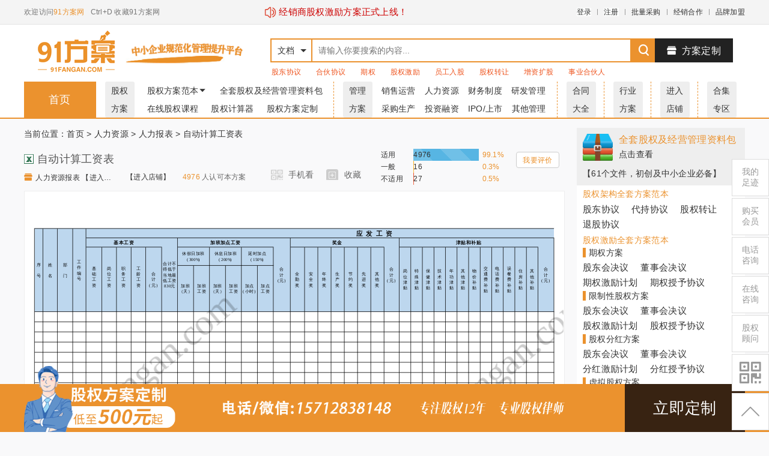

--- FILE ---
content_type: text/html; charset=UTF-8
request_url: https://www.91fangan.com/view-67396.html
body_size: 17337
content:
<!DOCTYPE html>
<html>
<head>
    <meta charset="utf-8" />
    <meta name="renderer" content="webkit">
    <meta http-equiv="X-UA-Compatible" content="IE=edge,chrome=1" />
    <title>自动计算工资表 - 91方案网</title>
    <meta name="keywords" content="自动计算工资表" />
    <meta name="description" content="自动计算工资表," />
    <base href="/" />
    <meta http-equiv="Cache-Control" content="no-transform " />
    <link rel="canonical" href="http://www.91fangan.com/view-67396.html">
    <link rel="shortcut icon" type="image/x-icon" href="favicon.ico" />
    <link rel="stylesheet" type="text/css" href="/template/model1/pc/static/css/com.css?v=2" />
    <link rel="stylesheet" type="text/css" href="/template/model1/pc/static/css/home.css?v=4" />
    <!-- <link rel="stylesheet" type="text/css" href="/template/model1/pc/static/css/font-awesome.min.css" /> -->
    <link rel="stylesheet" type="text/css" href="/template/model1/pc/static/context/context.css?v=2" />
    <link rel="stylesheet" type="text/css" href="/template/model1/pc/static/css/new_1.css?v=4">
    <link rel="stylesheet" type="text/css" href="/template/model1/pc/static/css/zyUpload.css?v=2">
    <link rel="stylesheet" type="text/css" href="/template/model1/pc/static/css/ckin.min.css?v=2">
    <link rel="stylesheet" type="text/css" href="//at.alicdn.com/t/font_727563_y69dhrttgtd.css?v=2">
    <link rel="stylesheet" type="text/css" href="//at.alicdn.com/t/font_1746227_zpfog4ogjbd.css?v=2">
    <link rel="stylesheet" type="text/css" href="/template/model1/pc/static/css/swiper.min.css?v=2">
    <link rel="stylesheet" type="text/css" href="/template/model1/pc/static/css/layui.css?v=2">
            <style>
        /* .chunjie3{
    position: relative;
} */
.xiaoxi{
    position: absolute;
    left: 400px;
    /* color: red; */
    font-size: 15px;
}
.xiaoxi a{
    color: #CD0000;
}
.laba{
    display: inline-block;
    width: 20px;
    height: 20px;
}
.laba img{
    width: 20px;
}
.header-jieshao{
        display: inline-block;
        position: absolute;
        left: 280px;
        width: 220px;
        height: 40px;
        background: url(/template/model1/pc/static/img/chunjie.jpg);
        background-size: 100% 100%;
        /* top: 10px; */
    }
    </style>
</head>
<body oncontextmenu="return false" onselectstart="return false" ondragstart="return false">

<div id="scroll_div" class="fl">
    <div class="scroll_div2">
        <img src="/template/model1/pc/static/img/yemianalan_01.png" class="scroll_img">
        <a href="/view-143457.html" class="scroll_button"  target="_blank" >立即定制</a>
    </div>
</div>
<div id="model" class="model"></div>

    <div class="right_bar">
        <ul>
            <li class="rig-0">
                <a href="/home/zuji" target="_blank"><p>我的<br>足迹</p></a>
            </li>
            <li class="rig-2">
                <a href="javascript:;" rel="nofollow"><p>购买<br>会员</p></a>
            </li>
            <li class="rig-3">
                <a href="javascript:void(0)" onclick="Message('电话咨询：15712838148（电话/微信同号）');"><p>电话<br>咨询</p></a>
            </li>
        </ul>
        <ul>
          <li class="bar-4">
            <a href="javascript:void(0)"  rel="nofollow"><p>在线<br>咨询</p></a>
          </li>
            <li class="bar-2">
                <a href="javascript:void(0)"  rel="nofollow"><p>股权<br>顾问</p></a>
            </li>
            <li class="bar-4"><a href="javascript:;"><P><i class="iconfont icon-erweima1" style="line-height:38px;font-size:40px;"></i></p></a>
                <span class="app_down">
                    <p>手机浏览下载更方便</p>
                    <img src="data/img/51zixun2.png">
                </span>
            </li>
            <li class="bar-5">
                <a href="javascript:;"><p><i class="iconfont icon-xiangshangjiantou" style="line-height:38px;font-size:30px;"></i><p></a>
            </li>
        </ul>
    </div>

        <div class="ui-modal-cover"></div>
        <div class="ui-modal animated">
            <div class="ui-modal-header ui-move">
                <div class="ui-modal-title"></div><i>&times;</i>
            </div>
            <div class="ui-modal-body"></div>
            <div class="ui-modal-footer">
                <span class="ui-btn">取消</span><a class="ui-btn ui-btn-blue" modal>确定</a>
            </div>
        </div>
        <div class="ui-tip animated">保存成功</div>
        <div class="html"></div>
        <div class="modal_block">
            <div>
                <div class="mod_title">专业顾问服务 <i class="iconfont icon-xiajiantou2"></i></div>
                <div class="mod_body">
                    <p>你是 <span>注册成功</span>, 为你配置的专业顾问是安老师，电话：138 1151 6131
                    </p>
                    <div><img src="/template/model1/pc/static/img/erweima.jpg"></div>
                </div>
            </div>
        </div>

    <div class="top">
        <div class="iw" style="position: relative;">
            <!-- <h5 class="header-jieshao"></h5> -->
            <div class="xiaoxi"> 
               <a href="https://www.91fangan.com/list-237.html" target="_blank">
                <span class="laba">
                    <img src="/template/model1/pc/static/img/laba.png" alt="">
                </span>
                <span>经销商股权激励方案正式上线！</span>
               </a>
            </div>
            <p>欢迎访问<a href="" style="color:#eb922e;">91方案网</a></p>
            <p>Ctrl+D 收藏91方案网</p>
            <ul>
                                <li><a class="login">登录</a></li>
                <li class="i"></li>
                <li><a class="login">注册</a></li>
                <li class="i"></li>
                <li><a href="/view-132205.html" target="_blank">批量采购</a></li>
                <li class="i"></li>
                <li><a href="/view-132204.html" target="_blank">经销合作</a></li>
                <li class="i"></li>
                <li><a href="/view-132483.html" target="_blank">品牌加盟</a></li>
                
            </ul>
        </div>
    </div>
    <div class="header">
        <div class="head_a iw">
            <a class="logo" href="">
                <img src="/template/model1/pc/static/img/1logo.png" alt="91方案网" style="margin-left:20px;width:135px;"/>
                <img src="/template/model1/pc/static/img/n3.png" alt="91方案网" style="width:225px;"/>
            </a>
            <div class="search">
                <div class="search_text">
                    <div class="select">文档</div>
                    <i cla></i>
                    <ul class="dropdown">
                        <li data-id="home">文档</li>
                        <li data-id="forum">店铺</li>
                        <li data-id="article">头条</li>
                    </ul>
                    <input id="txt_search" type="text" placeholder="请输入你要搜索的内容..." value="">
                </div>
                <a id="search_button"><i class="iconfont icon-search" style="font-size: 26px; font-weight: 900;"></i></a>
                <ul class="hot-search">
                                        <li><a target="_blank" href="search-1-1-1-股东协议.html">股东协议</a></li>
                                        <li><a target="_blank" href="search-1-1-1-合伙协议.html">合伙协议</a></li>
                                        <li><a target="_blank" href="search-1-1-1-期权.html">期权</a></li>
                                        <li><a target="_blank" href="search-1-1-1-股权激励.html">股权激励</a></li>
                                        <li><a target="_blank" href="search-1-1-1-员工入股.html">员工入股</a></li>
                                        <li><a target="_blank" href="search-1-1-1-股权转让.html">股权转让</a></li>
                                        <li><a target="_blank" href="search-1-1-1-增资扩股.html">增资扩股</a></li>
                                        <li><a target="_blank" href="search-1-1-1-事业合伙人.html">事业合伙人</a></li>
                                    </ul>
            </div>
            <a class="upload" href="/view-143457.html" target="_blank"><i class="iconfont icon-shangdian"></i>方案定制</a>
        </div>
        <div class="head_B">
        <div class="head_b iw">
            <div class="nav-1"><a href="">首页</a></div>
            <div class="nav-2">
                <span class="navFirst"><a href="javascript:void(0)"><p>股权</p><p>方案</p></a></span>
                <li class="gqfap">
                    <a href="/list-1.html">股权方案范本<i class="iconfont icon-xiajiantou2"></i></a>
                    <ul class="gqfac">
                        <div>
                            <li><a href="/list-8.html">01-股权分配及合伙协议</a></li>
                            <li><a href="/list-221.html">02-员工入股/股权激励协议</a></li>
                            <li><a href="/list-222.html">03-股权转让方案及协议</a></li>
                            <li><a href="/list-223.html">04-增资扩股方案及协议</a></li>
                            <li><a href="/list-224.html">05-投资/入股分红协议</a></li>
                            <li><a href="/list-225.html">06-事业合伙人及业绩合同</a></li>
                            <li><a href="/list-226.html">07-股权代持/隐名股东协议</a></li>
                            <li><a href="/list-227.html">08-股权变更方案及协议</a></li>
                            <li><a href="/list-228.html">09-股权融资方案及协议</a></li>
                        </div>
                        <div>
                            <li><a href="/list-229.html">10-各类型公司章程范本</a></li>
                            <li><a href="/list-230.html">11-股权退出方案及协议</a></li>
                            <li><a href="/list-231.html">12-员工入股方案及协议</a></li>
                            <li><a href="/list-232.html">13-股权众筹方案及协议</a></li>
                            <li><a href="/list-233.html">14-股权收购方案及协议</a></li>
                            <li><a href="/list-234.html">15-股权结构设计及改革方案</a></li>
                            <li><a href="/list-235.html">16-股权质押方案及协议</a></li>
                            <li><a href="/list-236.html">17-股权认购方案及协议</a></li>
                            <li><a href="/list-237.html">18-经销商股权激励方案</a></li>

                        </div>
                    </ul>
                </li>
                <li><a href="/viewrar.html">全套股权及经营管理资料包</a></li>
                <li><a href="/curr.html">在线股权课程</a></li>
                <li><a href="/guquanjisuanqi.html" target="_blank">股权计算器</a></li>
                <li><a href="/view-143457.html" target="_blank">股权方案定制</a></li>
            </div>
            <div class="nav-3">
                <span class="navFirst"><a href="javascript:void(0)"><p>管理</p><p>方案</p></a></span>
                <li><a href="/list-2.html">销售运营</a></li>
                <li><a href="/list-5.html">人力资源</a></li>
                <li><a href="/list-4.html">财务制度</a></li>
                <li><a href="/list-6.html">研发管理</a></li>
                <li><a href="/list-3.html">采购生产</a></li>
                <li><a href="/list-7.html">投资融资</a></li>
                <li><a href="/list-161.html">IPO/上市</a></li>
                <li><a href="/list-287.html">其他管理</a></li>
                
            </div>
            <div class="nav-4">
                <span class="navFirst"><a href="/list-162.html"><p>合同</p><p>大全</p></a></span>
            </div>
            <div class="nav-5">
                <span class="navFirst"><a href="/list-286.html"><p>行业</p><p>方案</p></a></span>
            </div>
            <div class="nav-6">
                <span class="navFirst"><a href="/forum.html"><p>进入</p><p>店铺</p></a></span>
            </div>
            <div class="nav-7">
                <span class="navFirst"><a href="/list-8-448538-2739.html"><p>合集</p><p>专区</p></a></span>
            </div>
           
        </div>
        </div>
        <div class="head_C">
            
        </div>
    </div><div class="iw">
    <div class="view_left">
        <div class="crumbs">
            当前位置：<a href="/">首页</a>
                                    > <a href="list-5.html">人力资源</a>
                        > <a href="list-338.html">人力报表</a>
                                    > 自动计算工资表        </div>
        <div class="view_title">
            <h2><i class="rb xls"></i>自动计算工资表</h2>
            <ul class="view_title_info">
                <li class="li1"><a href="user-146.html"><i class="iconfont icon-shangdian"></i>人力资源报表 【进入店铺】</a></li>
                <li class="li3"><a href="user-146.html">【进入店铺】</a></li>
                <li class="li2">
                    <span class="renke">4976</span> 人认可本方案</li>
                <!-- <li class="lidown"><i class="iconfont icon-tubiaozhizuo-"></i> 立即下载</li> -->
            </ul>
            <ul class="view_title_menu">
                <!-- <li><a class="report " modal-form="{title:'举报',body:'view/report/67396',back:['举报成功', '举报失败']}"><i></i>举报</a></li> -->
                <li class="ierweima">
                    <a title="微信扫码继续看"><i></i>手机看</a>
                    <div class="derweima">
                        <div class="dp1">使用微信扫码阅读、下载文档<i class="iconfont icon-guanbi"></i></div>
                        <div class="dp2">
                            <div>
                                <p>随时随地学习、下载</p>
                                <p>从无序走向有序</p>
                                <p>从优秀走向卓越</p>
                            </div>
                            <div><img src="data/img/51zixun2.png"></div>
                        </div>
                    </div>
                </li>
                <li><a class="favorite "><i></i>收藏</a></li>
            </ul>
        </div>
        <div class="title2">
            <div class="view_short">
                <!-- <span>文档介绍：</span>
                自动计算工资表 -->
                <div>
                    <span class="his1">适用</span>
                    <span><div class="his2s"> 4976</div></span>
                    <span class="his3 his3s"></span>
                </div>
                <div>
                    <span class="his1">一般</span>
                    <span><div class="his2y"> 16</div></span>
                    <span class="his3 his3y"></span>
                </div>
                <div>
                    <span class="his1">不适用</span>
                    <span><div class="his2b"> 27</div></span>
                    <span class="his3 his3b"></span>
                </div>
            </div>
            <div class="view_ping">
                <div>我要评价</div>
            </div>
        </div>
        <div class="view_body" >

            

        </div>

        <div class="view_foot">
            <div class="nextread">
                <p><a>继续阅读<i></i></a></p>
            </div>
            <div class="payread">
                <h3 style="margin-bottom:5px">你已超出预览范围，请登录注册会员，阅读/下载平台资料<span class="down_liucheng">【资料下载流程】</span></h3>
                <p style="margin-bottom:10px;">91方案网从不提供《免费但不严谨的范本》，只提供绝对专业、可操作执行和最高性价比的《整套解决方案》</p>

                <a >&nbsp;<i class='iconfont icon-tubiaozhizuo-'></i> 范本下载 10股&nbsp;</a>

                <a href="/view-143457.html" target="_blank" style="background: #eb5b3b">&nbsp;<i class="iconfont icon-shangdian"></i> 方案定制 500元&nbsp;</a>
<!--                <a href="/view-143458.html" target="_blank" style="background: #cba864"><i class="iconfont icon-wendang1"></i>&nbsp;下载+审核&nbsp;240股</a>-->
            </div>

            <div class="readover">
                <h3 style="margin-bottom:5px;">已阅读至文档结尾</h3>
                <p style="margin-bottom:10px;">91方案网从不提供《免费但不严谨的范本》，只提供绝对专业、可操作执行和最高性价比的《整套解决方案》</p>

                <a >&nbsp;<i class='iconfont icon-tubiaozhizuo-'></i> 范本下载 10股&nbsp;</a>

                <a href="/view-143457.html" target="_blank" style="background: #eb5b3b">&nbsp;<i class="iconfont icon-shangdian"></i> 方案定制 500元&nbsp;</a>
<!--                <a href="/view-143458.html" target="_blank" style="background: #cba864"><i class="iconfont icon-wendang1"></i>&nbsp;下载+审核&nbsp;240股</a>-->

            </div>

                        <ul style="margin-left: 130px;padding-bottom:20px">
                            </ul>
        </div>
<!--    <ul class="tuijian">-->
<!--        <li><a href="/view-130193.html" target="_blank">91方案网的服务模式</a></li>-->
<!--        <li><a href="/view-130194.html" target="_blank">资料下载指引</a></li>-->
<!--        <li><a href="/view-130195.html" target="_blank">下载价格说明</a></li>-->
<!--        <li><a href="/juris.html" target="_blank">会员权限说明</a></li>-->
<!--        <li><a href="/view-130197.html" target="_blank">顾问服务说明</a></li>-->
<!--        <li><a href="/view-130199.html" target="_blank">客户服务</a></li>-->
<!--        <li><a href="/view-130200.html" target="_blank">对公充值</a></li>-->
<!--        <li><a href="/view-130201.html" target="_blank">开具发票</a></li>-->
<!--    </ul>-->
        
    
    <div class="user_comment">
        <ul>
                    </ul>
        <img src="/template/model1/pc/static/img/why.png">
    </div>

</div>
<div class="view_right">
    <div class="view_right2" style="margin-top: 15px;overflow: hidden">
                <div class="qtzlb">
            <a href="/viewrar.html" target="_blank">
                <div><i></i></div>
                <div><p>全套股权及经营管理资料包</p><p>点击查看</p></div>
            </a>
        </div>
        <div class="zipjs" target="_blank"><a href="/viewrar.html">【61个文件，初创及中小企业必备】</a></div>
        
                <ul class="view_r_ul">
            <p>股权架构全套方案范本</p>
            <li><a href="/view-132484.html" target="_blank">股东协议</a></li>
            <li><a href="/view-132516.html" target="_blank">代持协议</a></li>
            <li><a href="/view-132515.html" target="_blank">股权转让</a></li>
            <li><a href="/view-132517.html" target="_blank">退股协议</a></li>
        </ul>
        <ul class="view_r_ul2">
            <p>股权激励全套方案范本</p>
            <li class="view_r_li"><span>期权方案</span></li>
            <ul class="view_r_ul">
                <li><a href="/view-132490.html" target="_blank">股东会决议</a></li>
                <li><a href="/view-132489.html" target="_blank">董事会决议</a></li>
                <li><a href="/view-132487.html" target="_blank">期权激励计划</a></li>
                <li><a href="/view-132488.html" target="_blank">期权授予协议</a></li>
            </ul>
            <li class="view_r_li"><span>限制性股权方案</span></li>
            <ul class="view_r_ul">
                <li><a href="/view-132494.html" target="_blank">股东会决议</a></li>
                <li><a href="/view-132493.html" target="_blank">董事会决议</a></li>
                <li><a href="/view-132492.html" target="_blank">股权激励计划</a></li>
                <li><a href="/view-132491.html" target="_blank">股权授予协议</a></li>
            </ul>
            <li class="view_r_li"><span>股权分红方案</span></li>
            <ul class="view_r_ul">
                <li><a href="/view-132497.html" target="_blank">股东会决议</a></li>
                <li><a href="/view-132498.html" target="_blank">董事会决议</a></li>
                <li><a href="/view-132496.html" target="_blank">分红激励计划</a></li>
                <li><a href="/view-132495.html" target="_blank">分红授予协议</a></li>
            </ul>
            <li class="view_r_li"><span>虚拟股权方案</span></li>
            <ul class="view_r_ul">
                <li><a href="/view-132501.html" target="_blank">股东会决议</a></li>
                <li><a href="/view-132502.html" target="_blank">董事会决议</a></li>
                <li><a href="/view-132500.html" target="_blank">虚拟股权计划</a></li>
                <li><a href="/view-132499.html" target="_blank">股权授予协议</a></li>
            </ul>
        </ul>
        <ul class="view_r_ul">
            <p>天使融资全套方案范本</p>
            <li><a href="/view-132509.html" target="_blank">条款清单</a></li>
            <li><a href="/view-132510.html" target="_blank">增资协议</a></li>
            <li><a href="/view-132512.html" target="_blank">股东协议</a></li>
            <li><a href="/view-132513.html" target="_blank">公司章程</a></li>
        </ul>
        <ul class="view_r_ul">
            <p>其他相关方案范本</p>
            <li><a href="/view-132527.html" target="_blank">劳动合同</a></li>
            <li><a href="/view-132528.html" target="_blank">竞业禁止协议</a></li>
            <li><a href="/view-132535.html" target="_blank">解除劳动关系</a></li>
            <li><a href="/view-132530.html" target="_blank">保密协议</a></li>
        </ul>
            </div>



    
</div>
</div>

</div>
<div class="view_scroll">
    <div class="iw">
        <div><img src="/template/model1/pc/static/img/1logo.png" alt="91方案网"/></div>
        <div class="search_scroll">
            <input id="txt_search2" type="text" placeholder="请输入你要搜索的内容..." value="">
            <a id="search_button2"><i class="iconfont icon-search" style="font-size: 26px; font-weight: 900;"></i></a>
        </div>
        <div class="vip_scroll"><input class="cpage" type="text" value="1" readonly="readonly"> <span class="pcount">/3</span></div>
        <div style="margin-left:20px;"><img src="/template/model1/pc/static/img/vip_scroll_img.jpg"></div>
    </div>
</div>
<div class="down_alert">
    <div>
        <div class="down_close"><span>关闭</span></div>
        <img src="/template/model1/pc/static/img/down_liucheng.png">
    </div>
</div>

<div class="ui-modal-cover"></div>
<div class="ui-modal animated">
    <div class="ui-modal-header ui-move">
        <div class="ui-modal-title"></div><i>&times;</i>
    </div>
    <div class="ui-modal-body"></div>
    <div class="ui-modal-footer">
        <span class="ui-btn">取消</span><a class="ui-btn ui-btn-blue" modal>确定</a>
    </div>
</div>
<div class="ui-tip animated">保存成功</div>
<div class="html"></div>
<input name="yanzhengma" type="hidden" id="yanzhengma">
<div class="footer">
    <div class="iw">
        <div class="footer_a">
            <img src="/template/model1/pc/static/img/logo_d.png">
            <div><img src="/data/img/51zixun2.png"><span>扫描二维码<br>关注官方微信</span></div>
        </div>
        <div class="footer_b">
            <ul>
                                <li>
                    <p>关于我们</p>
                                        <a href="about-16.html" target="_blank"  rel="nofollow" >关于我们</a>
                                        <a href="about-17.html" target="_blank"  rel="nofollow" >联系我们</a>
                                        <a href="about-18.html" target="_blank"  rel="nofollow" >隐私政策</a>
                                    </li>
                                <li>
                    <p>使用帮助</p>
                                        <a href="about-2.html" target="_blank"  rel="nofollow" >会员权限</a>
                                        <a href="about-3.html" target="_blank"  rel="nofollow" >使用帮助</a>
                                        <a href="about-14.html" target="_blank"  rel="nofollow" >网站协议</a>
                                        <a href="about-15.html" target="_blank"   >网站地图</a>
                                    </li>
                                <li>
                    <p>版权声明</p>
                                        <a href="about-4.html" target="_blank"  rel="nofollow" >免责声明</a>
                                        <a href="about-5.html" target="_blank"  rel="nofollow" >版权声明</a>
                                        <a href="about-6.html" target="_blank"  rel="nofollow" >版权申诉</a>
                                    </li>
                                <li>
                    <p>商务合作</p>
                                        <a href="about-8.html" target="_blank"  rel="nofollow" >批量采购</a>
                                        <a href="about-9.html" target="_blank"  rel="nofollow" >经销合作</a>
                                        <a href="about-19.html" target="_blank"  rel="nofollow" >品牌加盟</a>
                                    </li>
                                <li class="beian" style="position: relative; top: 30px; left: -150px;"> <a href="https://beian.miit.gov.cn">ICP证:京ICP备16069459号-1</a> </li>
            </ul>
        </div>
        <div class="footer_c">
            <p>联系我们</p>
            <ul>
                <li>
                    <p>电话 : 15712838148</p>
                    <p>邮箱 : 1292233535@qq.com</p>
                    <!-- <p>Q Q : 1292233535</p> -->
                    <p>地址 : 北京市海淀区信息路22号B座2层02-A004室</p>
                </li>
            </ul>
        </div>
    </div>
</div>
<script src="/template/model1/pc/static/js/jquery-2.1.4.min.js"></script>
<script src="/template/model1/pc/static/js/com.js?v1"></script>
<script src="/template/model1/pc/static/js/jquery.jcarousel.min.js"></script>
<script src="/template/model1/pc/static/js/jquery.jcarousel-fade.min.js"></script>
<script src="/template/model1/pc/static/context/context.js"></script>
<script src="/template/model1/pc/static/js/swiper-3.4.2.min.js"></script>
<script src="/template/model1/pc/static/js/jquery.dotdotdot.min.js"></script>
<script src="/template/model1/pc/static/js/ckin.min.js"></script>
<script src="/template/model1/pc/static/js/layui.js"></script>
<script src="/template/model1/pc/static/js/common.js?v=1"></script>
<script>
    
    //全部分类
    $('.nav_bar>li').eq(1).mouseenter(function(){
        $('.nav_bar>li').eq(1).children('a').children('i').attr('class','iconfont icon-xiangshangjiantou');
        $('.nav_menu').show();
    });
    $('.nav_bar>li').eq(1).mouseleave(function(){
        $('.nav_bar>li').eq(1).children('a').children('i').attr('class','iconfont icon-xiangxiajiantou');
        $('.nav_menu').hide();
    });
    $('.nav_bar>li').eq(1).css({"position":"relative"});
    $('.nav_bar>li').eq(1).append("<div class='nav_menu'><a href='/list-1.html'>股权方案</a><a href='/list-286.html'>行业分类</a><a href='/list-2.html'>销售运营</a><a href='/list-5.html'>人力资源</a><a href='/list-4.html'>财务制度</a><a href='/list-6.html'>研发管理</a><a href='/list-3.html'>采购生产</a><a href='/list-7.html'>投资融资</a><a href='/list-161.html'>IPO/上市</a><a href='/list-162.html'>公司合同</a><a href='/list-287.html'>其他管理</a></div>");
    $('.nav_bar>li').eq(1).children('a').append(' &nbsp;<i class="iconfont icon-xiangxiajiantou" style="font-size:12px"></i>');

    $(".right_bar .bar-2,.ui-text-group .guwen,.user-lianxi,.gqgw").click(function(){
        if ('注册成功' != '注册成功' && '注册成功' != '普通会员') {
            $(".modal_block").css("display","block");
        }else{
            Message('VIP及以上级别会员配置1对1专业股权顾问！');
        }

    });

    //right_bar
    $(".right_bar .bar-5").click(function() {
        $('html,body').animate({
            scrollTop: 10
        }, 200);
        return false;
    });


    $(".right_bar .bar-4 a").mouseenter(function() {
        $(".right_bar .app_down").show();
    }).mouseleave(function() {
        $(".right_bar .app_down").hide();
    });
    $(".rig-2 a,.juris,.MI").click(function(){
        $.get("/juris/juris_m", function(html) {
            Dialog2(html);
            $(".ui-modal-cover").addClass("in");
        });
    });

    $(".right_bar li a").mouseenter(function(){
        $(this).parent().css("background","#F27A1E");
        $(this).css("color","#fff");
    }).mouseleave(function(){
        $(this).parent().css("background","#fff");
        $(this).css("color","#999");
    })

    //专业顾问
    $(".mod_title i").click(function(){
        $(".modal_block").css("display","none");
    })

    //搜索
    $(function() {
        $(".search_text .select,.search_text i").click(function() {
            $(".search_text .dropdown").show();
            return false;
        });

        var search_url = "view";
        if (search_url == "reward" || search_url == "forum" || search_url == "article")
            $(".search_text .select").text($(".search_text .dropdown [data-id='" + search_url + "']").text());

        $(".search_text .dropdown li").click(function() {
            $this = $(this);
            $(".search_text .select").text($this.text());
            $(".search_text .dropdown").hide();
            search_url = $this.attr("data-id");
            return false;
        });

        $("#search_button").click(function() {
            if (search_url == "reward") {
                $(".search_text .select").text('悬赏');
                window.open("reward-0-0-1-1-" + $("#txt_search").val() + ".html","_blank");
            } else if (search_url == "forum") {
                $(".search_text .select").text('店铺');
                window.open("forum-0-1-1-" + $("#txt_search").val() + ".html","_blank");
            } else if (search_url == "article") {
                $(".search_text .select").text('头条');
                window.open("article-0-1-1-" + $("#txt_search").val() + ".html","_blank");
            } else {
                window.open("search-0-1-1-" + $("#txt_search").val() + ".html","_blank");
            }
        });

        $(document).delegate("body", "click", function() {
            $(".search_text .dropdown").hide();
        });
    });

    //首页分类
    $('.nav_list li').hover(function() {
        $(".nav_list > li > div ").css('display', 'none');
        $(this).children("div").show();
    }, function() {
        $(".nav_list > li > div ").css('display', 'none');
    });
    $('.nav_list li').mouseenter(function(){
        $(this).children('a').css('color','#F27A1E');
    }).mouseleave(function(){
        $(this).children('a').css('color','#fff');
    })

    //分类下拉
    $(function() {
        $(".nav.down > p").click(function(event) {
            event.stopPropagation();
            $(".nav.down > ul").stop().slideToggle("slow");
        });
    });
    $(document).click(function(){
        $(".nav.down > ul").hide(500);
    });

    $('body').on("keydown", function(e) {
        if (e.keyCode == 13 && $("#txt_search").is(":focus")) {
            $("#search_button").click();
        }
    });
    //推荐店铺
    $('.shop_r tr td').mouseenter(function() {
        $(this).find(".into").css({"top": "0","transition":"all .2s"});
    }).mouseleave(function(){
        $(this).find(".into").css({"top":"180px"});
    })

    //个人中心
    if(window.location.pathname=='/center.html' || window.location.pathname=='/center2.html' || window.location.pathname=='/center/message.html' || window.location.pathname=='/center/auth.html' || window.location.pathname=='/center/account2.html'|| window.location.pathname=='/center/cash.html'|| window.location.pathname=='/center/order2.html'|| window.location.pathname=='/center/profit.html'){
        $('.center_title>a').eq(1).addClass('title1');
    }else{
        $('.center_title>a').eq(0).addClass('title1');
    };
    //多行省略
    $(".user-test-p").dotdotdot({
    });

    //菜单
    $(".gsglp").hover(function(){
        $(".gsglc").show();
    },function(){
        $(".gsglc").hide();
    });

    $(".gsglc li").eq(0).hide();

    $(".tyglp").hover(function(){
        $(".tyglc").show();
    },function(){
        $(".tyglc").hide();
    });

    $(".gqfap").hover(function(){
        $(".gqfac").show();
    },function(){
        $(".gqfac").hide();
    });

    var leftHeight = $(".center_left").height();
    var rightHeight = $(".center_right").height();
    console.log(leftHeight);
    console.log(rightHeight);
    if(leftHeight < rightHeight){
        $(".center_left").css("height",rightHeight + 40)
    }else{
        $(".center_right").css("height",leftHeight - 40)
    }
</script>
</body>
</html>    <script>
        //验证码监听
        function changeValue(obj){
            $('#yanzhengma').attr("value",$(obj).val());
        }

        //评价
        var zongshu = Math.round(5019)
        var his3s = parseFloat(4976/zongshu*100).toFixed(1)
        var his3y = parseFloat(16/zongshu*100).toFixed(1)
        var his3b = parseFloat(27/zongshu*100).toFixed(1)
        $(".his3s").text(his3s+'%')
        $(".his3y").text(his3y+'%')
        $(".his3b").text(his3b+'%')
        $(".his2s").css("width",his3s+'%')
        $(".his2y").css("width",his3y+'%')
        $(".his2b").css("width",his3b+'%')

        function setCookie(name,value){
            var Days = 30;
            var exp = new Date();
            exp.setTime(exp.getTime() + Days*24*60*60*10000);
            document.cookie = name + "="+ escape (value) + ";expires=" + exp.toGMTString();
        }
        function getCookie(name){
            var arr,reg=new RegExp("(^| )"+name+"=([^;]*)(;|$)");
            if(arr=document.cookie.match(reg))
                return unescape(arr[2]);
            else
                return null;
        }
        function ewant(val){
            $(".pingval").val(val);
            $('.ewantbtn'+val+'').css({"background":"#f27a1e","color":"#fff"}).siblings().css({"background":"#eee","color":"#333"});
        }
        $(".view_ping>div").click(function(){
            if(1){
                Dialog('请先登录','提示',function(){
                    window.location.href = 'login.html'
                })
            }else{
                Dialog('<div>为保障方案质量，确保方案可用，请对本方案进行评价'
                    +'</div><div class="pingbtn"><span class="ewantbtn1" onclick="ewant(1)">适用</span><span class="ewantbtn2" onclick="ewant(2)">一般</span><span class="ewantbtn3" onclick="ewant(3)">不适应</span></div>'
                    +'<input type="hidden" class="pingval" value="">'
                    +'<textarea id="txt_comment" class="ui-text" style="box-sizing:border-box;width:100%;height:100px;margin-top:20px;" placeholder="快来和小伙伴们说说吧"></textarea>','评价：',function(){
                    var getval = $(".pingval").val();
                    $.get('/assess-'+ getval +'-67396.html', function(data,status){
                        if(status=='success'){
                            var comment = $("#txt_comment").val();
                            if (comment == "") {
                                Message('请输入评论内容');
                                return;
                            }
                            $.post("view/comment_submit", {
                                comment: comment,
                                docid: '67396'
                            }, function(data) {
                                if (data == -1) {
                                    Message("请登录后再发表评论.", "请登录", function() {
                                        location = "login.html";
                                    });
                                } else if (data == -2) {
                                    Message("你没有发表评论的权限.", "提示");
                                } else {
                                    setCookie(67396,67396);
                                    location.reload();
                                }
                            });
                        }
                    },'json');
                });
            }
        });
        if(getCookie(67396)){
            $(".view_ping>div").text('已评价');
            $('.view_ping>div').unbind('click');
        };
        //手机扫码
        $(".ierweima>a").click(function(){
            $(".derweima").show();
        })
        $(".dp1 i").click(function(){
            $(".derweima").hide();
        })

        //资料下载流程
        $('.down_liucheng').click(function(){
            $(".down_alert").fadeIn()
        })
        $(".down_alert .down_close span").click(function(){
            $(".down_alert").fadeOut()
        })

        $(".right_bar .bar-2,.service-1").click(function(){
            if ('注册成功' != '注册成功' && '注册成功' != '普通会员') {
                $(".modal_block").css("display","block");
            }else{
                Message('VIP及以上级别会员配置1对1专业股权顾问！');
            }
        });

        $(".fiveLi").click(function(){
            if('0' == 500 || '0' == 3000 || '0' == 10000){
                $(".modal_block").css("display","block");
            }else{
                Message('VIP及以上级别会员配置1对1专业股权顾问！');
            }
        });

        //滚动监听
        $(window).scroll(function(){
            var scrtop = parseInt($(document).scrollTop());
            var rightTop = parseInt($(".view_left").offset().top);
            if(scrtop > 450){
                $('.view_scroll').show();
                $(".view_fixed").css("top","0px");
            }else{
                $('.view_scroll').hide();
            };
            if (scrtop >= rightTop) {
                $(".view_right2").addClass("view_fixed");
            } else {
                $(".view_right2").removeClass("view_fixed");
            }
        });
    </script>
    <script>
        $(function() {
            $(".favorite").click(function() {
                $(".favorite").toggleClass("active");
                $.get("view/favorite/67396", function(data) {
                    if (data == -1) {
                        $(".favorite").toggleClass("active");
                        Message("请登录后收藏.", "请登录", function() {
                            location = "login.html";
                        });
                    }
                });
            });

            $("#comment_agree").click(function(e) {
                $(e.target).parent().toggleClass("active");
                $.post("view/comment_agree/" + $(this).attr("data-id"), function(data) {
                    if (data == -1) {
                        $(e.target).parent().toggleClass("active");
                        Message("请登录后再点赞.", "请登录", function() {
                            location = "login.html";
                        });
                    } else {
                        $(e.target).parent().html("<i></i>" + data);
                    }
                });
            });

            $("#comment_del").click(function() {
                $.post("view/comment_del/", {
                    commentid: $(this).attr("data-id")
                }, function(data) {
                    if (data == -1) {
                        Message("请登录后再删除评论.", "请登录", function() {
                            location = "login.html";
                        });
                    } else {
                        location.reload();
                    }
                });
            });

        });
    </script>
    <script type="text/javascript">
        function embedload(e) {
            e.style.backgroundColor = '#fff';
        }

        $(function() {
            var ish5 = Number('0');
            var iscopy = Number('0');

            var pcurrent = Number('1');
            var psize = 5//到此处停止加载
            var psize2 = Number('3');//到此处停止加载
            var pshow = 0;
            var hcount = Number('3');//加载全部页数
            var preview = Number('2');//加载全部页数
            var pcount = Number('3');//当前已读页数

            if (pcurrent > 1)
                gopage(); //跳转锚点
            else
                createpage(psize); //向下加载页面

            function createpage(size) {
                var much = size < preview - pshow ? size : preview - pshow;
                for (var i = 0; i < much; i++) {
                    getpage(++pshow); //加载页面
                    if(!0&&  pshow >= preview ){
                        // $(".readover h3").html("已阅读至文档结尾");
                        $(".view_foot div").hide();
                        $(".payread").show();
                        break;
                    }
                    if (pshow == hcount) {
                        if (pcount > hcount)
                            $(".readover h3").html("阅读已结束，你可以下载后继续阅读剩下的<span> " + (pcount - hcount) + "</span> 页");
                        else
                            $(".readover h3").html("已阅读至文档结尾");
                        $(".view_foot div").hide();
                        $(".readover").show();
                        break;
                    }else{
                        $(".view_foot div").hide();
                        $(".payread").show(); //显示充值会员
                    }

                    $(".view_foot div").hide();
                    $(".nextread").show();
                    $(".nextread span").text(hcount - pshow);

                    if(!0){
                        $(".payread").show();
                    }else{
                        // $(".readover h3").html("已阅读至文档结尾");
                        // $(".view_foot div").hide();
                        $(".readover").show();
                    }

                };
            };



            function getpage(p) {
                var url = "view/page/67396/" + p + "/" + ish5;
                if (ish5) {
                    $.ajax({
                        type: "get",
                        url: url,
                        async: false,
                        success: function(page) {
                            $(".view_body").append('<div id="p' + p + '">' + page + '</div>');
                        }
                    });
                } else {
                    var page = iscopy ? '<div id="p' + p + '"><embed onload="embedload(this)" src="' + url + '" /></div>' : '<div id="p' + p + '"><img onload="embedload(this)" src="' + url + '" /></div>';
                    $(".view_body").append(page);
                }
            };
            $(".nextread a,.nextread img").click(function() {
                createpage(psize);
            });
            $(".payread>a").eq(0).click(function() {

                if ( parseInt('0') ==0){
                    $.get("login/login_m", function(html) {
                        Dialog2(html);
                        $(".ui-modal-cover").addClass("in");
                    });
                    return;
                }
                if ('注册成功' =='注册成功'){
                    $.get("/juris/juris_m", function(html) {
                        Dialog2(html);
                        $(".ui-modal-cover").addClass("in");
                    });
                    return;
                }
                Dialog("你将花费10股（1股=1元） <p style='margin-top:5px;'>本账号余额：<span style='color:#f27a1e;'>0股</span></p>" , "会员下载", function() {
                    $.post("down-67396.html", function(data) {
                        if (data > 0) {
                            HideModal();
                            location = "down-67396.html";
                        } else if (data == -11) {
                            $.get("login/login_m", function(html) {
                                Dialog2(html);
                                $(".ui-modal-cover").addClass("in");
                            });
                        } else if (data == -13) {
                            Message("你没有权限下载。", "提示");
                        } else if (data == -1) {
                            $.get("/juris/juris_m", function(html) {
                                Dialog2(html);
                                $(".ui-modal-cover").addClass("in");
                            });
                        } else if (data == -2) {
                            Dialog("非VIP用户不能下载，去购买VIP？", "提示", function() {
                                location = "center/vip.html";
                            });
                        } else if (data == -12) {
                            Message("文档不存在。", "提示");
                        } else {
                            //出错了
                        }
                    });
                });
            });

            $(".readover>a,.download,.lidown").click(function() {
                if (parseInt('0') ==0){
                    $.get("login/login_m", function(html) {
                        Dialog2(html);
                        $(".ui-modal-cover").addClass("in");
                    });
                    return;
                }
                var yanzhengnma='';
                if(''){
                    yanzhengnma ="<input style='margin-top:5px' class='ui-text' type='text' id='captcha' oninput='myFunction()' name='captcha' placeholder='验证码' autocomplete='off' disableautocomplete data-valid data-must='请输入验证码' data-sever='c/ycaptcha' data-sever-msg='验证码不正确' onchange='changeValue(this)'  onpaste='return false'><span></span><img src='c/captcha' onclick='this.src = 'c/captcha?' + Math.random()'/> </div>";
                }

                if('0'>50){
                    yanzhengnma ='<div class="forget-yzm"><div class="forget-yzm"> <input class="ui-text" type="text" name="email" placeholder="电子邮箱" autocomplete="off" disableautocomplete data-valid data-must="请填写Email" data-reg="^[a-zA-Z0-9_\.-]+@[a-zA-Z0-9\.-]+\.[a-zA-z\.]{2,6}$" data-reg-msg="请使用电子邮箱" data-sever="c/email_valid/0" data-sever-msg="不是绑定邮箱,请重新输入." onpaste="return false"/><span style="display:block"></span><div class="ui-btn email" id="email"  style="position:absolute ;top:0px;left:200px">发送验证码</div></br>'+
                        "<input  style='margin-top:5px' class='ui-text' type='text' id='captcha' name='captcha' placeholder='输入接收到的验证码' autocomplete='off' onchange='changeValue(this)' onpaste='return false' ><span></span> </div></br></div>";
                }
                var iphone = $("#iphone").val();
                var yuEspan='';
                if(parseInt('0') < parseInt('10')){
                    var yuEspan ="<p style='margin-top:5px;color: red'>账户余额不足,请充值!</p>";
                }
                Dialog("你将花费10股（1股=1元） <p style='margin-top:5px;'>本账号余额：<span style='color:#f27a1e;'>0股</span></p>"+yuEspan+ yanzhengnma, "会员下载", function() {
                    var captcha = $("#yanzhengma").val();
                    $.post("down-67396.html?type=1&captcha="+captcha, function(data) {
                        if (data > 0) {
                            HideModal();
                            location = "down-67396.html?type=1&captcha="+captcha;
                        } else if (data == -11) {
                            $.get("login/login_m", function(html) {
                                Dialog2(html);
                                $(".ui-modal-cover").addClass("in");
                            });
                            // Dialog("请登录后购买。", "请登录", function() {
                            //     location = "login.html";
                            // });
                        } else if (data == -13) {
                            Message("你没有权限下载。", "提示");
                        } else if (data == -1) {
                            if ('注册成功'=='注册成功'){
                                $.get("/juris/juris_m", function(html) {
                                    Dialog2(html);
                                    $(".ui-modal-cover").addClass("in");
                                });
                            }else {
                                location = "/center/glodpay.html";
                            }
                        } else if (data == -2) {
                            Dialog("非VIP用户不能下载，去购买VIP？", "提示", function() {
                                location = "center/vip.html";
                            });
                        }else if (data == -4) {
                            Dialog("验证码错误", "提示", function() {
                                location.reload();
                            });
                        }
                        else if (data == -12) {
                            Message("文档不存在。", "提示");
                        } else {
                            //出错了
                        }
                    });
                });
            });

            $("#xv_qiu_ji_suan").click(function(){
                layui.use('layer', function(){
                    var layer = layui.layer;
                    layer.open({
                        type: 2,
                        title: '个性化配置',
                        shadeClose: true,
                        shade: false,
                        maxmin: true, //开启最大化最小化按钮
                        area: ['720px', '353px'],
                        content: '/DocHelp/index?docid=67396'

                    });
                });

            });
            $("body").on("click","#email",function(){
                $(this).text('已发送')
                $.get("/center/captcha_email", function(data) {

                });
            });
            //上下翻页
//            $(".view_toolbar .prev").click(function() {
//                if (pcurrent > 1) {
//                    pcurrent--;
//                    gopage();
//                }
//            });
//            $(".view_toolbar .next").click(function() {
//                if (pcurrent < preview) {
//                    pcurrent++;
//                    gopage();
//                }
//            });

            $(".vip_scroll .cpage").change(function() {
                var p = parseInt($(this).val());
                if (isNaN(p)) {
                    // do nothing
                } else if (p < 1) {
                    pcurrent = 1;
                } else if (p > preview) {
                    pcurrent = preview;
                } else {
                    pcurrent = p;
                }
                gopage();
            });

            function gopage() {
                $(".vip_scroll .cpage").val(pcurrent);
                if (pcurrent > pshow) {
                    createpage(pcurrent - pshow + 5);
                }
                location.hash = "p" + pcurrent;
            }

            function getdocheight() {
                return $("#p1").height();
            }
            $(window).scroll(function() {
                var top = $(window).scrollTop();
                var fix = $(".view_body").offset().top;
                var pcu = (top - fix) / (getdocheight() + 10);
                pcurrent = Math.ceil(pcu);
                if (pcurrent > pshow)
                    pcurrent = pshow;
                if (pcurrent < 1) {
                    pcurrent = 1;
                }
                $(".vip_scroll .cpage").val(pcurrent);
            });

            var doc_width = 900;
            $(".view_toolbar .small").click(function() {
                if (doc_width > 700) {
                    doc_width -= 100;
                    Scale();
                }
            });
            $(".view_toolbar .large").click(function() {
                if (doc_width < 1200) {
                    doc_width += 100;
                    Scale();
                }
            });
            $(".view_toolbar .full").click(function() {
                if (doc_width >= 1200) {
                    doc_width = 900;
                } else {
                    doc_width = 1200;
                }
                Scale();
            });

            function Scale() {
                if (ish5) {
                    $(".view_left").css({
                        "width": doc_width
                    });
                    $(".view_body").css({
                        "zoom": doc_width / 900
                    });
                    if (doc_width > 900) {
                        $(".view_right").hide();
                    } else {
                        $(".view_right").show();
                    }
                } else {
                    $(".view_left").css({
                        "width": doc_width
                    });
                    if (doc_width > 900) {
                        $(".view_right").hide();
                    } else {
                        $(".view_right").show();
                    }
                }
            }

            if (!ish5 && !iscopy) {
                context.init({
                    preventDoubleContext: false
                });
                context.settings({
                    compress: true
                });
                context.attach('.view_body img', [
                    {
                        text: '上一页',
                        action: function(e) {
                            e.preventDefault();
                            $(".view_toolbar .prev").trigger("click");
                        }
                    },
                    {
                        text: '下一页',
                        action: function(e) {
                            e.preventDefault();
                            $(".view_toolbar .next").trigger("click");
                        }
                    },
                    {
                        text: '下载',
                        action: function(e) {
                            e.preventDefault();
                            $(".readover>a,.download,.lidown").trigger("click");
                        }
                    },
                    {
                        text: '刷新',
                        action: function(e) {
                            e.preventDefault();
                            location.reload();
                        }
                    },
                    {
                        text: '后退',
                        action: function(e) {
                            e.preventDefault();
                            window.history.go(-1);
                        }
                    }
                ]);
                $(document).on('mouseover', '.me-codesta', function() {
                    $('.finale h1:first').css({
                        opacity: 0
                    });
                    $('.finale h1:last').css({
                        opacity: 1
                    });
                });
                $(document).on('mouseout', '.me-codesta', function() {
                    $('.finale h1:last').css({
                        opacity: 0
                    });
                    $('.finale h1:first').css({
                        opacity: 1
                    });
                });
            }
        });
        if(!!window.localStorage) {
            var docObj=JSON.parse(localStorage.getItem("readHistory"));
            if(docObj){
                for(var i=0;i<docObj.length;i++){
                    if(docObj[i].docid=='67396'){
                        docObj.splice(i,1);
                    }
                }
                if(docObj.length>30){
                    docObj.shift();
                }
            } else {
                docObj= [];
            }
            var doc = {"docid": "67396", "title": "自动计算工资表", "time": "2025-12-02 04:35:25"};
            docObj.unshift(doc);
            docObj = JSON.stringify(docObj);
            localStorage.setItem("readHistory", docObj);
        }




        // $(".noRegisterDownload").click(function() {
        //     // $('.ui-modal').remove()
        //     // if('10'=='0') {
        //     //     paydown();
        //     // } else {
        //
        //     $.get("pay.doc.downpay.67396-10-10", function(html) {
        //         // console.log(html)
        //         Dialog2(html);
        //         $(".ui-modal-cover").addClass("in");
        //     });
        //
        //     // }
        // });

        if ('0'!=0 && '注册成功' =='注册成功' && getCookie('juris')==null){
            $.get("/juris/juris_m", function(html) {
                Dialog2(html);
                $(".ui-modal-cover").addClass("in");
            });
            setCookie('juris','1');
        }

    </script>
    <script>
(function(){
    var bp = document.createElement('script');
    var curProtocol = window.location.protocol.split(':')[0];
    if (curProtocol === 'https') {
        bp.src = 'https://zz.bdstatic.com/linksubmit/push.js';
    }
    var s = document.getElementsByTagName("script")[0];
    s.parentNode.insertBefore(bp, s);
})() ;
</script>

--- FILE ---
content_type: text/css
request_url: https://www.91fangan.com/template/model1/pc/static/css/com.css?v=2
body_size: 3965
content:
body,ul,li,h1,h2,h3,h4,h5,h6,p,table,thead,tbody,tfoot,tr,th,td,form,input,textarea,select,a,img,ol,ul,li,dl,dt,dd,label,lable{margin:0;padding:0}html{-ms-text-size-adjust:100%;-webkit-text-size-adjust:100%}body{font:14px/1.5 "MicroSoft Yahei",arial,simsun,simhei,sans-serif,Tahoma,Helvetica;color:#333;background-color:#fff}a,a:visited{background-color:transparent;text-decoration:none;cursor:pointer;white-space:nowrap}a:hover,a:active,a.active{outline:0;color:#eb922e}i{font-style:normal}img{border:0}textarea{overflow:auto}ul,li{list-style-type:none}sub,sup{position:relative;font-size:75%;line-height:0;vertical-align:baseline}sup{top:-.5em}sub{bottom:-.25em}button,input,optgroup,select,textarea{margin:0;font:inherit;color:inherit}button{overflow:visible}button,select{text-transform:none}button,html input[type="button"],input[type="reset"],input[type="submit"]{-webkit-appearance:button;cursor:pointer}button::-moz-focus-inner,input::-moz-focus-inner{padding:0;border:0}input{line-height:normal;outline:0}input:-webkit-autofill{-webkit-box-shadow:0 0 0 100px white inset;-webkit-text-fill-color:#333}input[type="checkbox"],input[type="radio"]{-webkit-box-sizing:border-box;-moz-box-sizing:border-box;box-sizing:border-box;padding:0}input[type="number"]::-webkit-inner-spin-button,input[type="number"]::-webkit-outer-spin-button{height:auto}input[type="checkbox"],input[type="radio"]{box-sizing:border-box}.ui-stable table{width:100%;border-spacing:0;border-collapse:collapse}.ui-stable table thead tr{background-color:#eee}.ui-stable table tbody tr{border-bottom:1px solid #f5ecec}.ui-stable table tbody tr:hover{background-color:#f5f5f5}.ui-stable table td{padding:10px 5px;max-width:210px;overflow:hidden;text-overflow:ellipsis;word-break:keep-all;white-space:nowrap}.ui-stable table td .nodata{text-align:center;color:#fa9906;font-size:16px}.ui-stable table td span.block{padding:0 5px;color:#fff;background:#e95c07;border-radius:4px}hr{border:0;height:1px;background-color:#ddd}.color-tip{color:#f60 !important}.color-a{color:#eb922e !important}.tip-bg{height:18px;line-height:18px;width:35px;text-align:center;display:inline-block;font-size:12px;border-radius:5px}.bg-red{color:#fff;background:red}.bg-green{color:#fff;background:#3c8}.bg-blue{color:#fff;background:#38f}.bg-pink{color:#fff;background:#f38}.bg-blue2{color:#fff;background:#33f}p.nodata{line-height:70px;color:#f60;text-align:center}.unselect{-moz-user-select:-moz-none;-moz-user-select:none;-o-user-select:none;-khtml-user-select:none;-webkit-user-select:none;-ms-user-select:none;user-select:none}.ui-close{padding-right:10px;float:right;font-size:28px;color:#000;cursor:pointer;text-shadow:0 1px 0 #fff;filter:alpha(opacity=20);opacity:.2}.ui-close:hover{color:red;filter:alpha(opacity=60);opacity:.6}.ui-btn{display:inline-block;line-height:normal;text-align:center;padding:6px 12px;font-size:16px;font-weight:normal;color:#333;background-color:#fff;border:1px solid #ddd;border-radius:0;outline:0;cursor:pointer;-ms-touch-action:manipulation;touch-action:manipulation;-webkit-user-select:none;-khtml-user-select:none;-moz-user-select:none;-ms-user-select:none;user-select:none}.ui-btn:hover,.ui-btn:focus,.ui-btn:active{background-color:#e5e5e5;color:#333}.ui-btn-blue,.ui-btn-blue:visited{color:#fff;background-color:#eb922e;border:0}.ui-btn-blue:hover,.ui-btn-blue:focus{color:#fff;background-color:#eb922e}.ui-btn-green,.ui-btn-green:visited{color:#fff;background-color:#59bf58;border:0}.ui-btn-green:hover,.ui-btn-green:focus{color:#fff;background-color:#48a247}.ui-btn-red,.ui-btn-red:visited{color:#fff;background-color:#d73834;border:0}.ui-btn-red:hover,.ui-btn-red:focus{color:#fff;background-color:#a62825}.ui-btn-orange,.ui-btn-orange:visited{color:#fff;background-color:#fa8121;border:0}.ui-btn-orange:hover,.ui-btn-orange:focus{color:#fff;background-color:#de680b}.ui-btn-h1{padding:12px 18px;font-size:20px;font-weight:normal}.ui-btn-h2{padding:10px 16px;font-size:18px;font-weight:normal}.ui-btn-h3{padding:8px 14px;font-size:16px;font-weight:normal}.ui-btn-h4{padding:6px 12px;font-size:14px;font-weight:normal}.ui-btn-h5{padding:5px 10px;font-size:14px;font-weight:normal}.ui-btn-h6{padding:4px 8px;font-size:14px;font-weight:normal}.ui-text{padding:6px;font-size:14px;color:#666;background-color:#fff;border:1px solid #ccc;border-radius:0}.ui-text.dw{width:88px}.ui-text:focus{color:#333;border-color:#eb922e;outline:0}.ui-text.error{border:1px solid red}.ui-text.ok{border:1px solid #eb922e}.ui-text.disable{border:0}.ui-text.h6{padding:5px;width:200px}.ui-text.h7{padding:5px;width:27px}.ui-checkbox{display:inline-block;cursor:pointer}.ui-checkbox span{margin-left:5px;font-size:14px;color:#777;line-height:20px}.ui-checkbox label{margin-left:20px;font-size:12px;color:#f60}.ui-checkbox i{width:20px;height:20px;float:left;background:transparent url(../img/view.png) no-repeat -1039px -1px}.ui-checkbox.checked i{background-position:-1039px -26px}.ui-checkbox.disable i{background:#f0f0f0 url(../img/view.png) no-repeat -1039px -1px}.checkbox{display:inline;font-size:14px;padding-left:25px;background:transparent url(../img/view.png) no-repeat -1036px -2px;cursor:pointer}.checkbox.checked{background-position:-1036px -27px}.ui-photo{border-radius:20px;width:40px;height:40px;padding:1px;background-color:#fff;border:1px solid #eee}.ui-dropdown{display:inline-block;position:relative;width:100px;height:30px;line-height:30px;font-size:14px;font-weight:normal;color:#555;border:1px solid #c2c2c2;background-color:#fff;-webkit-user-select:none;-moz-user-select:none;-ms-user-select:none;user-select:none;cursor:pointer}.ui-dropdown:hover,.ui-dropdown.active{border:1px solid #eb922e}.ui-dropdown.disable{background-color:#eee}.ui-dropdown.disable:hover{border:1px solid #c2c2c2}.ui-dropdown div{padding:0 8px}.ui-dropdown ul{position:absolute;left:-1px;top:31px;right:-1px;background-color:#fff;border:1px solid #eb922e;border-top:0;z-index:1200;display:none}.ui-dropdown ul li{padding:0 8px;cursor:default}.ui-dropdown ul li:hover{color:#fff;background-color:#eb922e}.ui-dropdown i{position:absolute;top:8px;right:8px;margin-top:5px;vertical-align:middle;border-top:5px solid;border-right:5px solid transparent;border-left:5px solid transparent}.ui-search{display:inline-block;position:relative;width:200px;height:30px;line-height:30px;font-size:14px;font-weight:normal;color:#555;border:1px solid #c2c2c2;background-color:#fff;-webkit-user-select:none;-moz-user-select:none;-ms-user-select:none;user-select:none}.ui-search:hover,.ui-search.active{border:1px solid #eb922e}.ui-search input{position:absolute;left:0;top:5px;bottom:0;width:157px;padding-left:8px;color:#555;border:0;outline:0}.ui-search a{position:absolute;top:0;bottom:0;right:0;width:30px;background:#fff url(../img/view.png) no-repeat -965px -10px}.ui-search a:hover{background:#fff url(../img/view.png) no-repeat -1002px -10px}.ui-dropdown-search .ui-dropdown{float:left}.ui-dropdown-search .ui-search{border-left:0}.ui-dropdown-search:hover .ui-dropdown{border:1px solid #eb922e}.ui-dropdown-search:hover .ui-search{border:1px solid #eb922e;border-left:0}.ui-error{padding:5px;color:red;font-size:14px}.ui-disable{background-color:#ccc}.ui-lbl-group{padding:0 10px}.ui-lbl-group div{border-bottom:1px solid #f2f2f2;height:35px;line-height:35px}.ui-lbl-group a{margin-left:10px}.ui-lbl-group span{margin-left:10px}.ui-lbl-group label{display:inline-block;width:80px;font-size:14px;margin-right:5px;text-align:right}.ui-text-group lable{display:inline-block;width:210px;font-size:14px;margin-right:5px;text-align:left}.ui-text-group{padding:10px}.ui-text-group label{display:inline-block;width:120px;font-size:14px;margin-right:5px;text-align:right}.ui-text-group label i{color:red;font-size:14px;margin-right:5px;font-style:normal}.ui-text-group input{width:250px}.ui-text-group textarea{width:250px;height:80px;vertical-align:top}.ui-text-group lable{display:inline;margin-left:5px;font-size:12px;color:#aaa}.ui-text-group>span{color:red;padding-left:5px}.ui-radioplan{padding:10px}.ui-radioplan>i{display:inline-block;padding:4px 8px;margin-right:10px;border:1px solid #ccc}.ui-radioplan>i:hover{color:#eb922e;border:1px solid #eb922e;cursor:pointer}.ui-radioplan>i.checked{color:#fff;background-color:#eb922e}.ui-list-group{padding:0 10px}.ui-list-group label{display:block;line-height:30px;font-size:14px;font-weight:bold;margin-left:5px}.ui-list-group lable{display:block;line-height:30px;font-size:14px;font-weight:normal;margin-left:35px}.ui-list-group lable tip{color:#f1c232;margin-left:10px}.ui-modal-body form{padding-right:20px}.ui-modal-body .ui-text-group label{width:85px}.ui-panel-left{position:absolute;top:0;left:0;bottom:0;width:350px;border:1px solid #d2d2d2;overflow:auto}.ui-panel-right{position:absolute;top:0;left:352px;bottom:0;right:0;overflow:auto}.ui-menu{background-color:#f2f2f2}.ui-menu span{display:inline-block;padding-left:30px;height:45px;line-height:45px;font-size:18px;font-weight:bold;color:#08c}.ui-menu div{float:right;display:inline-block;margin:4px 20px}.animated{-webkit-animation-duration:.5s;animation-duration:.5s;-webkit-animation-fill-mode:both;animation-fill-mode:both}@-webkit-keyframes fadeInDown{from{opacity:0;-webkit-transform:translate3d(0,-100%,0);transform:translate3d(0,-100%,0)}to{opacity:1;-webkit-transform:none;transform:none}}@keyframes fadeInDown{from{opacity:0;-webkit-transform:translate3d(0,-100%,0);transform:translate3d(0,-100%,0)}to{opacity:1;-webkit-transform:none;transform:none}}.fadeInDown{-webkit-animation-name:fadeInDown;animation-name:fadeInDown}@-webkit-keyframes fadeOutUp{from{opacity:1}to{opacity:0;-webkit-transform:translate3d(0,-150%,0);transform:translate3d(0,-150%,0)}}@keyframes fadeOutUp{from{opacity:1}to{opacity:0;-webkit-transform:translate3d(0,-150%,0);transform:translate3d(0,-150%,0)}}.fadeOutUp{-webkit-animation-name:fadeOutUp;animation-name:fadeOutUp}.ui-modal{position:fixed;background-color:#fff;top:150px;min-width:400px;border:1px solid #ccc;box-shadow:0 0 3px rgba(0,0,0,0.25);z-index:1201;display:none}.ui-modal-header{height:40px;line-height:40px;border-bottom:1px solid #ddd}.ui-modal-title{padding-left:15px;font-size:14px;float:left}.ui-modal-header i{padding-right:10px;color:#000;font-size:28px;font-style:normal;text-shadow:0 1px 0 #fff;filter:alpha(opacity=20);opacity:.2;cursor:pointer;float:right}.ui-modal-header i:hover{color:red;filter:alpha(opacity=60);opacity:.6}.ui-modal-body{padding:20px}.ui-modal-footer a,.ui-modal-footer span{float:right;margin:10px;font-size:12px}.ui-modal-cover{position:fixed;top:0;right:0;bottom:0;left:0;z-index:-1000}.ui-modal-cover.in{background-color:#000;opacity:.3;filter:alpha(opacity=30);z-index:1200}.ui-tip{position:fixed;top:0;left:48%;min-width:300px;z-index:1202;text-align:center;font-size:14px;height:30px;line-height:30px;color:#fff;background:#000;background-color:rgba(0,0,0,0.5);filter:alpha(opacity=50);display:none}.ui-page{padding:20px 0;text-align:center}.ui-page a,.ui-page span{display:inline-block;margin:0 5px;width:30px;height:30px;line-height:30px;text-align:center;font-size:14px;color:#333;background:#fff;border:1px #eee solid;text-decoration:none;cursor:pointer}.ui-page a:hover{background-color:#eb922e;color:#fff}.ui-page span.active{background-color:#eb922e;color:#fff}.task_head{margin-bottom:10px;position:relative;height:40px;border-bottom:solid 1px #eee}.task_head ul li{float:left;margin-right:30px;width:100px;line-height:40px;font-size:14px;font-weight:600;color:#555;text-align:center;cursor:pointer}.task_head ul li:hover,.task_head ul li.active{color:#eb922e}.task_head .line{position:absolute;bottom:-1px;left:8px;width:85px;height:2px;background:#eb922e;transition:all .3s}.doc,.docx,.ppt,.pptx,.xls,.xlsx,.wps,.dps,.et,.txt,.pdf,.rtf,.vsd,.pot,.epub,.pps{padding-left:20px;background:url(../img/home.png) no-repeat}.doc,.docx{background-position:-84px -218px}input.doc,input.docx{background-position:-78px -211px}.ppt,.pptx{background-position:-84px -243px}input.ppt,input.pptx{background-position:-78px -237px}.xls,.xlsx{background-position:-84px -269px}input.xls,input.xlsx{background-position:-78px -263px}.wps{background-position:-84px -294px}input.wps{background-position:-78px -289px}.dps{background-position:-84px -320px}input.dps{background-position:-78px -315px}.et{background-position:-84px -346px}input.et{background-position:-78px -341px}.pdf{background-position:-84px -372px}input.pdf{background-position:-78px -367px}.txt{background-position:-84px -398px}input.txt{background-position:-80px -393px}.rtf{background-position:-84px -424px}input.rtf{background-position:-78px -419px}.vsd{background-position:-84px -450px}input.vsd{background-position:-78px -445px}.pot{background-position:-84px -476px}input.pot{background-position:-78px -471px}.epub{background-position:-84px -502px}input.epub{background-position:-78px -497px}.pps{background-position:-84px -528px}input.pps{background-position:-78px -523px}

--- FILE ---
content_type: text/css
request_url: https://www.91fangan.com/template/model1/pc/static/css/home.css?v=4
body_size: 19980
content:
body {
    background-color: #f9f9fa
}

.iw {
    width: 1200px;
    margin: 0 auto;
    clear: both
}

.iw::after {
    content: "";
    display: block;
    clear: both
}

.fl {
    float: left
}

.fr {
    float: right
}

img.zoom_img {
    -webkit-transform: scale(1, 1);
    -webkit-transition-timing-function: ease-out;
    -webkit-transition-duration: 250ms;
    -moz-transform: scale(1, 1);
    -moz-transition-timing-function: ease-out;
    -moz-transition-duration: 250ms
}

img.zoom_img:hover {
    -webkit-transform: scale(1.1);
    -webkit-transition-timing-function: ease-out;
    -webkit-transition-duration: 750ms;
    -moz-transform: scale(1.1);
    -moz-transition-timing-function: ease-out;
    -moz-transition-duration: 750ms;
    overflow: hidden
}

.glod {
    padding-left: 5px;
    vertical-align: middle;
    color: #ed4702
}

.glod i {
    padding-left: 15px;
    background: url(../img/home.png) no-repeat 0 3px
}

.v {
    padding-right: 15px;
    background: url(../img/home.png) no-repeat -65px 3px
}

.point_dynamic a {
    color: #eb922e
}

.point_dynamic a:hover {
    color: #eb922e
}

.point_dynamic .ff {
    padding-left: 15px;
    vertical-align: middle;
    color: #ed4702
}

.point_dynamic .ff i {
    padding-left: 15px;
    background: url(../img/home.png) no-repeat 0 3px
}

.right_bar {
    position: fixed;
    right: 0;
    bottom: 0;
    z-index: 888
}

.right_bar ul li a {
    color: #999;
    text-align: center;
    line-height: 30px
}

.right_bar ul li {
    width: 60px;
    height: 60px;
    background: #fff;
    margin: 3px 0;
    border: 1px solid #ddd
}

.right_bar ul li a {
    display: block
}

.right_bar .app_down {
    position: absolute;
    z-index: 222;
    top: -120px;
    right: 65px;
    background-color: #eee;
    text-align: center;
    display: none
}

.right_bar .app_down p {
    margin-top: 20px;
    color: #999
}

.right_bar .app_down img {
    margin: 20px
}

.top {
    width: 100%;
    min-width: 1200px;
    height: 40px;
    line-height: 40px;
    font-size: 12px;
    color: #555;
    background-color: #f4f4f4;
    border-bottom: #e4e4e4 solid 1px
}

.top p {
    font-size: 12px;
    color: #777;
    float: left;
    margin-right: 10px
}

.top ul {
    float: right
}

.top ul li {
    float: left;
    margin-left: 10px
}

.top ul .i {
    margin: 15px 0 0 10px;
    width: 1px;
    height: 10px;
    background-color: #9a9a9a
}

.top ul img {
    width: 25px;
    height: 25px;
    border-radius: 25px;
    background-color: #fff
}

.header {
    width: 100%;
    min-width: 1200px;
    border-bottom: solid 2px #eb922e;
    background-color: #fff
}

.head_B a {
    color: #333
}

.head_b > div {
    float: left;
    border-right: 1px dashed #eb922e;
    height: 100%;
    box-sizing: border-box
}

.head_b > div > li {
    float: left;
    box-sizing: border-box
}

.head_b a:hover {
    border-bottom: 2px solid #eb922e
}

.nav-1 {
    line-height: 60px;
    width: 10%;
    text-align: center;
    background: #eb922e;
    font-size: 18px
}

.nav-1 a {
    color: #fff
}

.nav-2 {
    width: 33%
}

.nav-2 > li {
    margin-left: 21px;
    text-align: center;
    line-height: 30px
}

.nav-3 {
    width: 31%
}

.nav-3 > li {
    margin-left: 15px;
    line-height: 30px
}

.navFirst {
    float: left;
    line-height: 30px;
    margin-left: 15px;
    padding: 0 10px;
    background: #eee;
    border-radius: 3px
}

.nav-4, .nav-5, .nav-6, .nav-7 {
    width: 6.5%;
    text-align: center
}

.head_b .nav-7 {
    border-right: none
}

.gqfap, .gsglp, .tyglp {
    position: relative
}

.gqfap i {
    font-size: 14px;
    line-height: 0
}

.gqfac {
    display: none;
    position: absolute;
    background: #fff;
    border: 1px solid #eee;
    overflow: hidden;
    z-index: 999;
    padding: 8px;
    width: 440px
}

.gqfac > div {
    float: left;
    margin-left: 15px
}

.gqfac li {
    text-align: left
}

.gsglc {
    display: none;
    position: absolute;
    background: #fff;
    border: 1px solid #eee;
    overflow: hidden;
    z-index: 999;
    width: 381px;
    padding: 8px 0
}

.gsglc li {
    float: left;
    margin: 0 14px
}

.tyglc {
    display: none;
    position: absolute;
    background: #fff;
    border: 1px solid #eee;
    overflow: hidden;
    z-index: 999;
    width: 381px;
    padding: 8px 0
}

.tyglc li {
    float: left;
    margin: 0 14px
}

.head_a {
    position: relative;
    padding: 6px 0;
    overflow: visible
}

.logo {
    display: block
}

.search {
    position: absolute;
    margin-left: -190px;
    margin-top: -20px;
    left: 50%;
    top: 50%
}

.search_text {
    position: relative;
    width: 597px;
    height: 36px;
    border: solid 2px #eb922e;
    float: left;
    margin-top: -5px
}

.search_text .select {
    padding-left: 10px;
    width: 56px;
    height: 36px;
    line-height: 36px;
    border-right: solid 2px #eb922e;
    cursor: pointer;
    -webkit-user-select: none;
    -moz-user-select: none;
    -ms-user-select: none;
    user-select: none;
    float: left
}

.search_text input {
    padding-left: 10px;
    width: 517px;
    height: 36px;
    line-height: 36px;
    border: 0;
    float: left
}

.search_text i {
    position: absolute;
    top: 16px;
    left: 48px;
    vertical-align: middle;
    border-top: 5px solid;
    border-right: 5px solid transparent;
    border-left: 5px solid transparent
}

.search_text .dropdown {
    position: absolute;
    width: 66px;
    line-height: 30px;
    background-color: #fff;
    border: solid 2px #eb922e;
    top: 36px;
    left: -2px;
    z-index: 1200;
    cursor: pointer;
    -webkit-user-select: none;
    -moz-user-select: none;
    -ms-user-select: none;
    user-select: none;
    display: none
}

.search_text .dropdown li {
    padding-left: 10px
}

.search_text .dropdown li:hover {
    color: #fff;
    background: #eb922e;
    cursor: pointer
}

#search_button {
    display: inline-block;
    width: 40px;
    height: 40px;
    line-height: 40px;
    color: #fff;
    background-color: #eb922e;
    text-align: center;
    margin-top: -5px
}

#search_button:hover {
    background-color: #f27a1e
}

.search .hot-search {
    padding-left: 2px;
    width: 585px;
    overflow: hidden
}

.search .hot-search li {
    float: left;
    line-height: 30px;
    margin-right: 25px
}

.search .hot-search li a {
    font-size: 12px;
    color: #ee541e
}

.search .hot-search li a:hover {
    color: #eb922e
}

.header .upload {
    position: absolute;
    right: 20px;
    top: 50%;
    margin-top: -25px;
    padding: 0 20px;
    height: 40px;
    line-height: 40px;
    font-size: 16px;
    color: #fff;
    background: #222
}

.header .upload:hover {
    background-color: #000;
    cursor: pointer
}

.nav {
    background-color: #eb922e;
    width: 220px;
    height: 50px;
    float: left
}

.nav > p {
    padding-left: 30px;
    line-height: 50px;
    font-size: 16px;
    color: #fff;
    font-weight: 700
}

.nav > p i {
    margin-right: 10px
}

.nav > p > a {
    color: #fff
}

.nav.down > p {
    cursor: pointer
}

.nav.down > ul {
    display: none;
    cursor: pointer;
    background: rgba(79, 79, 79, .9)
}

.nav_list {
    position: absolute;
    z-index: 1000;
    width: 220px
}

.nav_list > li {
    position: static;
    line-height: 40.7px;
    background: #000;
    filter: Alpha(opacity=90);
    background-color: rgba(0, 0, 0, .4)
}

.nav > .nav_list > li:last-child > a {
    border-bottom: none
}

.nav.home li:nth-child(n+12) {
    display: none
}

.nav_list > li:hover {
    filter: Alpha(opacity=60);
    background-color: rgba(0, 0, 0, .6)
}

.nav_list > li > a {
    position: relative;
    display: block;
    margin: 0 auto;
    padding: 0 10px;
    width: 160px;
    color: #fff;
    font-size: 15px;
    border-bottom: solid 1px #888
}

.nav_list > li > a > i {
    position: absolute;
    top: 15px;
    right: 5px;
    color: #ccc
}

.nav_list .nav_extend {
    position: absolute;
    top: 2px;
    left: 220px;
    width: 678px;
    min-height: 460px;
    background: #fff;
    filter: Alpha(opacity=100);
    display: none
}

.nav_second h1 {
    margin: 10px 30px;
    height: 40px;
    line-height: 40px;
    font-size: 15px;
    border-bottom: 1px dashed #ce8b70
}

.nav_second h1 a {
    color: #f7703b
}

.nav_second h2 {
    margin: 0 20px;
    line-height: 20px
}

.nav_second h2 a {
    display: inline-block;
    padding: 5px 10px;
    color: #666;
    font-weight: 400;
    font-size: 14px
}

.nav_second h2 a:hover {
    color: #f83
}

.nav_bar > li {
    float: left;
    margin-left: 50px;
    height: 50px;
    line-height: 50px
}

.nav_bar > li > a {
    display: inline-block;
    color: #666;
    font-size: 16px
}

.nav_bar > li a:hover {
    color: #eb922e
}

.nav_bar > li a.active {
    color: #eb922e
}

.crumbs {
    width:900px;
    height: 50px;
    line-height: 50px
}

.crumbs p {
    font-size: 14px;
    color: #666
}

.banner {
    position: relative;
    height: 457px;
    width: 100%;
    min-width: 1200px
}

.banner_wrapper {
    position: relative;
    height: 457px;
    overflow: hidden
}

#banner {
    position: relative;
    height: 457px;
    overflow: hidden
}

#banner ul {
    position: relative
}

#banner ul li {
    height: 457px;
    font-size: 0;
    overflow: hidden
}

#banner ul li img {
    height: 100%
}

@media screen and (max-width: 1366px) {
    #banner ul li img {
        height: 100%;
        margin-left: -340px
    }
}

.banner_pagination {
    position: absolute;
    bottom: 10px;
    left: 50%
}

.banner_pagination a {
    display: inline-block;
    font-size: 11px;
    line-height: 14px;
    min-width: 14px;
    background: #fff;
    color: #4e443c;
    border-radius: 14px;
    padding: 3px;
    text-align: center;
    margin-right: 2px;
    opacity: .75
}

.banner_pagination a.active {
    background: #4e443c;
    color: #fff;
    opacity: 1
}

.banner_notice {
    position: absolute;
    top: 5px;
    left: 50%;
    margin-left: 320px;
    background: #fff;
    width: 280px;
    height: 445px;
    z-index: 50;
    overflow: hidden
}

.banner_notice div {
    height: 40px;
    line-height: 40px;
    border-bottom: 1px solid #ccc
}

.banner_notice div p {
    margin-left: 15px;
    color: #474747;
    font-size: 16px;
    font-weight: 700
}

.banner_notice div a {
    padding-right: 15px;
    color: #888;
    font-size: 14px
}

.banner_notice div a:hover {
    color: #eb922e
}

.banner_notice ul {
    width: 250px;
    margin: 5px auto
}

.banner_notice ul li {
    overflow: hidden;
    text-overflow: ellipsis;
    white-space: nowrap;
    line-height: 32px
}

.banner_notice ul li a {
    color: #666;
    font-size: 14px
}

.banner_notice ul li a.import {
    color: #f7794e
}

.banner_notice ul li a:hover {
    font-size: 14px;
    color: #eb922e
}

.banner_notice ul li span {
    margin-right: 5px
}

.point_a {
    background-color: #fff;
    overflow: hidden
}

.point_a ul li {
    float: left
}

.point_a ul li:hover h4 {
    color: #eb922e
}

.point_a i {
    float: left;
    width: 45px;
    height: 45px
}

.point_a div {
    float: left
}

.point_a div h4 {
    color: #545454;
    font-size: 18px;
    font-weight: inherit;
    line-height: 46px
}

.point_a div p {
    white-space: normal;
    color: #999;
    font-size: 14px
}

.point_b {
    height: 60px;
    line-height: 60px;
    background-color: #fff;
    border-top: solid 1px #eee
}

.point_b p {
    color: #555;
    font-size: 14px;
    margin-left: 30px;
    float: left
}

.point_b p i {
    margin-right: 5px;
    padding: 1px 11px;
    background: url(../img/home.png) no-repeat -18px 0
}

.point_dynamic {
    position: relative;
    margin-top: 19px;
    padding-left: 50px;
    color: #eb922e;
    width: 1030px;
    height: 22px;
    line-height: 22px;
    vertical-align: middle;
    overflow: hidden;
    white-space: nowrap;
    text-overflow: ellipsis;
    float: left
}

.point_dynamic ul {
    position: relative
}

.point_dynamic a {
    color: #eb922e
}

.point_dynamic a:hover {
    color: #eb922e
}

.youq {
    display: none
}

.block_head {
    margin: 10px 0;
    height: 45px;
    line-height: 45px;
    overflow: hidden;
    text-align: center
}

.block_head h3 {
    font-size: 20px;
    font-weight: lighter;
    color: #555;
    float: left
}

.block_head > a {
    display: block;
    margin: 20px 3px 0 0;
    width: 20px;
    height: 15px;
    line-height: 10px;
    font-size: 20px;
    border: solid 1px #aaa;
    text-align: center;
    float: right
}

.block_head > a:hover {
    border: solid 1px #eb922e;
    cursor: pointer
}

.block_head ul {
    margin-left: 40px;
    float: left
}

.block_head ul li {
    margin: 0 10px;
    float: left
}

.block_head ul li a {
    font-size: 14px;
    color: #666;
    border-bottom: transparent solid 2px;
    cursor: pointer
}

.block_head ul li a.active, .block_head ul li a:hover {
    color: #eb922e;
    border-bottom: solid 2px #eb922e
}

.home_imp {
    margin: 20px 0
}

.home_imp_body {
    position: relative;
    overflow: hidden
}

.home_imp_body ul {
    position: relative;
    width: 999999px
}

.home_imp_body ul li {
    margin: 20px 0 20px 17.2px;
    width: 180px;
    float: left;
    overflow: hidden
}

.home_imp_body .home_imp_a1 {
    position: relative;
    height: 100px;
    border-radius: 5px;
    overflow: hidden
}

.home_imp_body .home_imp_a1 img {
    width: 100%
}

.home_imp_body .home_imp_a1 h2 {
    position: absolute;
    top: 40px;
    left: 150px;
    color: #fff
}

.home_imp_body .home_imp_a2 {
    height: 240px;
    overflow: hidden
}

.home_imp_body .home_imp_a2 a {
    display: block;
    margin: 12px 15px;
    font-size: 14px;
    overflow: hidden;
    text-overflow: ellipsis;
    white-space: nowrap
}

.home_imp_body .home_imp_a2 p {
    padding: 3px 15px;
    font-size: 12px;
    color: #333;
    border: solid 1px #e0e0e0;
    border-radius: 20px
}

.home_imp_body .home_imp_a2 a:hover p {
    color: #fff;
    background-color: #eb922e
}

.home_imp_body .home_imp_a3 {
    line-height: 50px;
    border-top: solid 1px #e0e0e0;
    text-align: right
}

.home_imp_body .home_imp_a3 a {
    font-size: 14px
}

.home_imp_body .home_imp_a3 a i {
    padding-left: 10px
}

.ranking {
    width: 250px;
    float: right
}

.thum_ul {
    height: 500px;
    background: #f5f5f5;
    overflow: hidden
}

.thum_ul li {
    float: left;
    margin: 20px 0 20px 17px;
    width: 180px
}

.thum {
    position: relative;
    font-size: 0;
    border: 1px solid #eee;
    overflow: hidden
}

.thum:hover {
    border: 1px solid #e9b26a
}

.thum img {
    width: 150px;
    height: 200px
}

.thum img.s {
    width: 120px;
    height: 170px
}

.thum img.l {
    width: 120px;
    height: 170px
}

.thum .lt {
    position: absolute;
    top: 0;
    left: 0;
    width: 45px;
    height: 45px
}

.thum .rb {
    position: absolute;
    right: 3px;
    bottom: 3px;
    height: 20px
}

.thum .vip {
    background: transparent url(../img/home.png) no-repeat 0 -91px
}

.thum .mf {
    background: transparent url(../img/home.png) no-repeat -55px -91px
}

.thum .ff {
    background: transparent url(../img/home.png) no-repeat 0 -141px
}

.thum .ff span {
    display: block;
    margin: -6px auto auto 12px;
    color: #fff;
    font-size: 14px;
    transform: rotate(315deg);
    -ms-transform: rotate(315deg);
    -webkit-transform: rotate(315deg);
    -o-transform: rotate(315deg);
    -moz-transform: rotate(315deg)
}

.thum_tit {
    display: block;
    width: 150px;
    line-height: 30px;
    overflow: hidden;
    text-overflow: ellipsis;
    white-space: nowrap;
    text-align: center
}

.thum_ul .thum_bottom {
    color: #999;
    font-size: 12px;
    text-align: center
}

.ranklist {
    width: 240px;
    height: 702px;
    font-size: 14px;
    float: right;
    overflow: hidden
}

.ranklist ul li {
    padding: 15px 5px;
    overflow: hidden
}

.ranklist ul li:hover {
    background-color: #fff
}

.ranklist li p {
    float: left;
    width: 20px;
    height: 20px;
    background-color: #999;
    color: #fff;
    border-radius: 5px;
    text-align: center;
    font-weight: 600;
    font-style: italic
}

.ranklist li:nth-child(1) p {
    background-color: #ed4702
}

.ranklist li:nth-child(2) p {
    background-color: #ff8536
}

.ranklist li:nth-child(3) p {
    background-color: #ff9d02
}

.ranklist li div {
    float: left;
    padding-left: 5px;
    height: 20px;
    line-height: 19px;
    width: 150px;
    overflow: hidden;
    text-overflow: ellipsis;
    white-space: nowrap
}

.ranklist li span {
    color: #999;
    float: right
}

.ranklist li span i {
    padding-left: 22px;
    background: url(../img/home.png) no-repeat 0 -187px
}

.ranklist .ad {
    margin-top: 15px;
    width: 100%;
    overflow: hidden
}

.ranklist .ad img {
    width: 100%
}

.reward {
    width: 950px;
    float: left
}

.reward_start {
    padding: 10px 20px;
    width: 240px;
    height: 308px;
    color: #666;
    background-color: #fff;
    text-align: center;
    float: left
}

.reward_start .shead {
    border-bottom: solid 1px #ddd;
    line-height: 40px;
    text-align: left;
    color: #555;
    font-size: 16px
}

.reward_start div {
    padding: 30px 0;
    border-bottom: solid 1px #ddd
}

.reward_start div > h4 {
    line-height: 70px;
    font-size: 18px;
    font-weight: lighter;
    color: #333
}

.reward_start div > h4 > i {
    padding: 5px 15px;
    background: url(../img/home.png) no-repeat -77px -144px
}

.reward_start div > span {
    height: 20px;
    font-size: 12px
}

.reward_start .sfoot {
    margin-top: 20px;
    line-height: 40px;
    font-size: 12px
}

.reward_start .sfoot span {
    color: #eb922e
}

.reward_start a {
    display: inline-block;
    width: 160px;
    height: 40px;
    line-height: 40px;
    color: #fff;
    font-size: 16px;
    background: #eb922e;
    border-radius: 5px;
    opacity: .8
}

.reward_start a i {
    padding-left: 20px;
    background: transparent url(../img/home.png) no-repeat 0 -214px
}

.reward_start a:hover {
    opacity: 1
}

.reward_day {
    margin-left: 10px;
    padding: 10px 20px;
    width: 620px;
    color: #666;
    background-color: #fff;
    float: left
}

.reward_day .shead {
    line-height: 40px;
    color: #555;
    font-size: 16px
}

.reward_day .shead p {
    display: inline-block
}

.reward_day .shead a.more {
    margin-left: 10px;
    font-size: 12px;
    color: #eb922e
}

.reward_day .shead a.change {
    display: block;
    margin-top: 5px;
    width: 70px;
    height: 25px;
    line-height: 25px;
    color: #999;
    font-size: 12px;
    border: solid 1px #999;
    text-align: center;
    border-radius: 3px;
    float: right
}

.reward_day .shead a.change i {
    padding-right: 5px
}

.reward_day .shead a.change:hover {
    color: #fff;
    background: #eb922e
}

.reward_day .sbody {
    height: 268px;
    overflow: hidden
}

.reward_day .sbody ul li {
    width: 290px;
    margin: 10px 20px 0 0;
    float: left
}

.reward_day .sbody ul li:nth-of-type(odd) {
    margin: 10px 40px 0 0
}

.reward_day .sbody ul li:nth-of-type(even) {
    margin: 10px 0 0 0
}

.reward_day .reword_h1 span {
    display: inline-block;
    width: 40px;
    height: 20px;
    line-height: 20px;
    border: solid 1px #ff8536;
    color: #ff8536;
    border-radius: 5px;
    text-align: center;
    vertical-align: top
}

.reward_day .reword_h1 p {
    display: inline-block;
    margin-left: 5px;
    width: 238px;
    height: 22px;
    line-height: 22px;
    text-overflow: ellipsis;
    white-space: nowrap;
    overflow: hidden;
    vertical-align: top
}

.reward_day .reword_h2 p {
    font-size: 12px;
    line-height: 35px;
    color: #999
}

.reward_day .reword_h2 p i {
    margin-right: 5px
}

.reward_day .reword_h2 p span {
    color: #eb922e
}

.dynamic {
    font-size: 14px;
    width: 240px;
    height: 388px;
    overflow: hidden;
    float: right
}

.dynamic .sbody {
    position: relative;
    padding-left: 20px;
    height: 328px;
    background: #fff url(../img/l.png) no-repeat 0 0;
    overflow: hidden
}

.dynamic .sbody ul {
    position: relative
}

.dynamic .sbody ul li {
    padding: 14px 5px
}

.dynamic .sbody img {
    width: 50px;
    height: 50px;
    border-radius: 3px
}

.dynamic .sbody div {
    width: 150px;
    line-height: 25px;
    float: right
}

.dynamic .sbody div span {
    width: 70px;
    color: #eb922e;
    text-overflow: ellipsis;
    white-space: nowrap;
    overflow: hidden;
    float: left
}

.dynamic .sbody div a {
    float: right;
    width: 150px;
    overflow: hidden;
    text-overflow: ellipsis;
    white-space: nowrap
}

.imp-user .sbody {
    margin-left: -24px
}

.imp-user .sbody > ul > li {
    margin-left: 24px;
    margin-bottom: 20px;
    background-color: #fff;
    text-align: center;
    float: left
}

.imp-user .user-head {
    padding: 20px 0;
    background-size: 100% 100%;
    overflow: hidden
}

.imp-user .user-head img {
    width: 120px;
    height: 120px;
    border-radius: 60px
}

.imp-user .user-head span {
    display: block;
    font-weight: 700;
    color: #333;
    width: 160px;
    overflow: hidden;
    padding: 0 10px;
    white-space: nowrap;
    text-overflow: ellipsis
}

.imp-user .user-info {
    padding: 10px 0;
    overflow: hidden
}

.imp-user .user-info li {
    float: left;
    width: 60px
}

.imp-user .user-info p {
    color: #daa963
}

.imp-user .user-info span {
    color: #888
}

.new_dynamic {
    font-size: 14px;
    width: 240px;
    overflow: hidden;
    float: right
}

.new_dynamic .sbody ul li {
    padding: 15px 5px
}

.new_dynamic .sbody img {
    width: 50px;
    height: 50px;
    border-radius: 3px
}

.new_dynamic .sbody div {
    width: 170px;
    line-height: 25px;
    float: right
}

.new_dynamic .sbody div span {
    width: 70px;
    color: #eb922e;
    text-overflow: ellipsis;
    white-space: nowrap;
    overflow: hidden
}

.new_dynamic .sbody div a {
    float: right
}

.home_ad2 {
    width: 1200px;
    height: 120px
}

.home_ad2 img {
    width: 100%;
    height: 100%
}

.partner ul {
    margin-left: -20px
}

.partner ul li {
    width: 181px;
    height: 85px;
    margin: 0 0 20px 20px;
    background-color: #fff;
    border: #e2e2e2 1px solid;
    float: left
}

.partner ul li:hover {
    border: #ff8536 1px solid
}

.partner ul li img {
    width: 100%;
    height: 100%
}

.links ul li {
    display: inline-block;
    margin-right: 15px;
    height: 30px
}

.home-ad {
    margin: 20px 0 20px 0;
    clear: both
}

.upload_step {
    position: relative;
    background-color: #fff;
    height: 63px;
    line-height: 60px;
    border-bottom: solid 1px #eee;
    text-align: center
}

.upload_step ul li {
    display: inline-block;
    width: 190px;
    text-align: center;
    border-bottom: solid 3px #fff;
    padding-left: 80px
}

.upload_step ul li span {
    display: block;
    width: 26px;
    height: 26px;
    line-height: 26px;
    font-size: 14px;
    color: #999;
    background-color: #ddd;
    text-align: center;
    border-radius: 50%;
    margin-top: 17px
}

.upload_step ul li.active span {
    background-color: #eb922e;
    color: #fff
}

.upload_step ul li p {
    color: #545454;
    font-weight: 600;
    font-size: 16px;
    padding-left: 10px
}

.upload_step .upload_step_hd {
    position: absolute;
    top: 60px;
    width: 150px;
    height: 3px;
    background: #eb922e;
    left: 245px;
    bottom: -1px;
    transition: all .3s
}

.upload_stepone {
    padding-top: 100px;
    height: 350px;
    background-color: #fff
}

.upload_center {
    position: relative;
    width: 700px;
    height: 200px;
    margin: 0 auto;
    background-color: #fafafa;
    border: dashed 1px #ddd;
    text-align: center
}

.upload_center .progress-bar {
    position: absolute;
    left: 0;
    top: 0;
    height: 200px;
    width: 0;
    background-color: #f9e4d5
}

.webuploader-container {
    position: relative
}

.webuploader-pick {
    position: relative;
    width: 160px;
    height: 50px;
    line-height: 50px;
    padding-left: 110px;
    margin: 50px auto 40px auto;
    font-size: 16px;
    color: #fff;
    background: #eb922e url(../img/up.png) no-repeat 75px 12px;
    text-align: left;
    border-radius: 5px;
    -moz-transition: all 1s ease;
    -webkit-transition: all 1s ease;
    transition: all 1s ease
}

.webuploader-pick-hover {
    background-color: #f27a1e
}

.webuploader-pick-disable {
    opacity: .6;
    pointer-events: none
}

.webuploader-element-invisible {
    position: absolute !important;
    clip: rect(1px 1px 1px 1px);
    clip: rect(1px, 1px, 1px, 1px)
}

.upload_center p {
    position: relative;
    line-height: 25px;
    font-size: 14px;
    color: #888;
    top: -10px;
    padding-bottom: 5px
}

.upload_center p span {
    color: #eb922e
}

.upload_center p span i {
    padding: 0 9px;
    background: url(../img/home.png) no-repeat 3px 4px
}

.upload_stepone > p {
    text-align: center;
    font-size: 16px;
    color: #999;
    margin-top: 60px
}

.upload_steptwo {
    display: none;
    background-color: #fff
}

.steptwo_h1 {
    height: 50px;
    line-height: 50px
}

.steptwo_h1 h3 {
    font-size: 20px;
    margin-left: 20px;
    color: #333;
    font-weight: 400
}

.steptwo_h1 a {
    display: inline-block;
    margin-left: 10px;
    width: 100px;
    height: 30px;
    line-height: 30px;
    font-size: 14px;
    color: #666;
    border: solid 1px #ddd;
    text-align: center;
    border-radius: 5px
}

.steptwo_h1 a i {
    color: #666;
    padding-right: 5px
}

.steptwo_h1 a:hover {
    background-color: #eb922e;
    color: #fff
}

.steptwo_h1 a:hover i {
    color: #fff
}

.steptwo_h1 .checkbox {
    margin-left: 610px;
    color: #eb922e
}

.steptwo_div {
    border: solid 1px #f2f2f2
}

.steptwo_title {
    position: relative;
    overflow: hidden;
    height: 50px;
    line-height: 50px
}

.steptwo_title a {
    margin-right: 20px;
    font-size: 14px;
    color: #999;
    cursor: pointer
}

.steptwo_title a:hover {
    color: #eb922e
}

.steptwo_title .index {
    position: absolute;
    top: 12px;
    left: 10px;
    width: 25px;
    height: 25px;
    line-height: 25px;
    background-color: #eb922e;
    border-radius: 2px;
    color: #fff;
    font-size: 14px;
    font-weight: 700;
    text-align: center;
    transition: all 1s ease
}

.steptwo_title .tip {
    padding-right: 10px;
    font-weight: 700;
    color: #fe5f32
}

.steptwo_title .tit {
    color: #999;
    font-size: 16px;
    padding-left: 80px;
    display: none
}

.steptwo_title .tit span {
    color: #666
}

.steptwo_title .tit i {
    margin-right: 5px;
    vertical-align: middle
}

.steptwo_body {
    margin-top: -10px;
    padding-bottom: 10px
}

.steptwo_body .up-l {
    display: inline-block;
    width: 598px;
    border-right: dashed 1px #ddd
}

.steptwo_body .up-r {
    position: relative;
    width: 599px;
    float: right
}

.steptwo_body .doc_downpay, .steptwo_body .doc_filter, .steptwo_body .doc_freepage, .steptwo_body .doc_keywd, .steptwo_body .doc_readpay, .steptwo_body .doc_title, .steptwo_body .doc_type {
    height: 60px;
    line-height: 45px
}

.steptwo_body .doc_short {
    padding: 14px 0
}

.steptwo_body .doc_freepage, .steptwo_body .doc_readpay {
    float: left
}

.steptwo_body .doc_freepage {
    display: none;
    margin-left: 35px
}

.steptwo_body .doc_downpay {
    clear: both
}

.steptwo_body .btn_upload {
    position: absolute;
    display: block;
    width: 120px;
    height: 40px;
    right: 20px;
    top: 290px;
    line-height: 40px;
    font-size: 15px;
    color: #fff;
    background-color: #eb922e;
    border: solid 1px #ddd;
    text-align: center;
    border-radius: 5px;
    cursor: pointer
}

.steptwo_body .btn_upload i {
    padding-right: 5px
}

.steptwo_body .btn_upload:hover {
    background-color: #f27a1e;
    color: #fff
}

.steptwo_body .btn_upload.pi {
    background-color: #eb922e
}

.steptwo_body .btn_upload.pi:hover {
    background-color: #c75305
}

.steptwo_body label {
    display: inline-block;
    padding-right: 10px;
    width: 120px;
    font-size: 14px;
    color: #666;
    text-align: right;
    vertical-align: top
}

.steptwo_body label i {
    color: red;
    padding-right: 3px;
    font-style: normal
}

.steptwo_body .doc_short textarea, .steptwo_body .doc_type .input, .steptwo_body input {
    width: 408px;
    height: 30px;
    border: #c2c2c2 solid 1px;
    font-size: 14px;
    color: #555
}

.steptwo_body .doc_title input {
    text-indent: 8px;
    width: 409px
}

.steptwo_body .doc_keywd input {
    text-indent: 10px
}

.steptwo_body .doc_short textarea {
    width: 388px;
    height: 100px;
    line-height: 25px;
    padding: 10px;
    outline: 0
}

.steptwo_body .doc_type .input {
    display: inline-block;
    line-height: 30px;
    text-indent: 10px;
    -webkit-user-select: none;
    -khtml-user-select: none;
    -moz-user-select: none;
    -ms-user-select: none;
    user-select: none;
    outline: 0
}

.steptwo_body .doc_type a {
    color: #eb922e
}

.steptwo_body .input.active, .steptwo_body input:focus, .steptwo_body textarea:focus {
    border: #eb922e solid 1px;
    color: #333;
    outline: 0
}

.steptwo_body .input.error, .steptwo_body input.error, .steptwo_body textarea.error {
    border: 1px solid #f66
}

.upload_stepthr {
    display: none;
    padding-top: 100px;
    height: 300px;
    background-color: #fff;
    text-align: center
}

.upload_stepthr .p1 {
    height: 55px;
    line-height: 55px;
    font-size: 30px;
    color: #555
}

.upload_stepthr .p1 i {
    margin-right: 10px;
    height: 35px;
    line-height: 35px;
    font-size: 35px;
    color: #ee541e
}

.upload_stepthr .p2 {
    height: 35px;
    line-height: 35px;
    font-size: 14px;
    color: #999
}

.upload_stepthr .p3 {
    height: 35px;
    line-height: 35px;
    font-size: 14px;
    color: #999
}

.upload_info {
    margin-top: 20px;
    background-color: #fff;
    height: 360px
}

.upload_info h3 {
    margin: 0 20px 5px 20px;
    font-size: 16px;
    line-height: 50px;
    border-bottom: solid 1px #eaeaea
}

.upload_info p {
    clear: left;
    margin-left: 20px;
    height: 35px;
    line-height: 35px;
    font-size: 14px;
    color: #555
}

.upload_info ul {
    margin-left: 30px
}

.upload_info ul li {
    display: inline-block;
    padding: 0 10px;
    line-height: 25px;
    color: #666
}

.upload_info p a {
    color: #eb922e
}

.list_left {
    width: 220px;
    float: left
}

.list_type {
    line-height: 50px;
    font-size: 14px;
    color: #666;
    overflow: hidden
}

.list_type p {
    float: left
}

.list_type span {
    padding-right: 10px;
    color: #888;
    float: right
}

.list_type a {
    display: block;
    background-color: #fff;
    border-left: 2px solid #fff;
    border-bottom: #d5d6bc 1px dashed;
    overflow: hidden
}

.list_type a:hover {
    border-left: 2px solid #ee541e;
    background-color: #f5f5f5
}

.list_type a.active {
    border-left: 2px solid #eb922e;
    background-color: #f5f5f5
}

.type_all {
    padding-left: 15px
}

.type_parent > li > a {
    padding-left: 35px
}

.type_chlid > li > a {
    padding-left: 50px
}

.list_ad {
    margin-top: 50px
}

.list_ad img {
    width: 100%;
    height: 100%
}

.list_right {
    width: 960px;
    float: right;
    overflow: hidden
}

.list-filter {
    margin-bottom: 10px;
    font-size: 13px;
    background: #fff;
    border: solid 1px #eee
}

.list-filter > div {
    line-height: 40px;
    border-bottom: solid 1px #eee
}

.list-filter h7 {
    padding: 10px 20px;
    letter-spacing: 5px;
    float: left
}

.list-filter .filter-items {
    padding: 10px 0;
    margin-left: 84px
}

.list-filter a {
    margin-left: 10px;
    padding: 4px 6px
}

.list-filter a.active {
    color: #fff;
    background: #eb922e;
    border-radius: 3px
}

.list-header {
    height: 40px;
    background-color: #fff;
    line-height: 40px
}

.list-header ul li {
    float: left;
    text-align: center
}

.list-header ul a {
    display: inline-block;
    font-size: 14px;
    color: #666
}

.list-header ul a i {
    padding-left: 20px
}

.list-header ul a.active, .list-header ul a:hover {
    color: #eb922e
}

.list-header ul a.active i, .list-header ul a:hover i {
    background: url(../img/home.png) no-repeat 8px -302px
}

.list-header div {
    padding-right: 10px
}

.list-header div > a {
    display: block;
    margin: 12px 3px 0 0;
    width: 20px;
    height: 15px;
    line-height: 10px;
    font-size: 20px;
    border: solid 1px #aaa;
    text-align: center;
    float: left
}

.list-header div > a:hover {
    border: solid 1px #eb922e
}

.list_body {
    background-color: #f9f9fa;
    overflow: hidden
}

.list_body > ul > li {
    float: left;
    padding: 17px 29px;
    overflow: hidden;
    border: solid 1px #eee;
    box-sizing: border-box;
    -moz-box-sizing: border-box;
    -webkit-box-sizing: border-box;
    border-bottom: 0
}

.list_body > ul > li:hover {
    background-color: #f8f8f8
}

.list_body .thum {
    position: relative;
    overflow: hidden;
    float: left;
    width: 120px
}

.list_body .thumlist {
    width: 180px;
    overflow: hidden
}

.list_body .thumlist > a {
    display: block;
    line-height: 25px;
    font-weight: 700;
    font-size: 14px;
    height: 50px;
    overflow: hidden;
    margin: 5px auto 0 auto;
    text-align: left;
    white-space: normal
}

.list_body .thumlist .h2 i {
    padding-left: 50px;
    background: url(../img/home.png) no-repeat 0 -274px
}

.list_body .thumlist li {
    margin: 0 5px;
    line-height: 25px;
    color: #888;
    float: left
}

.list_body .thumlist .li1 a {
    display: block;
    max-width: 200px;
    width: 200px;
    overflow: hidden;
    text-overflow: ellipsis;
    white-space: nowrap
}

.list_body .thumlist .li1 .fa {
    padding-right: 6px;
    color: #eb922e;
    font-size: 15px
}

.list_body .thumlist .li4 .fa {
    padding-right: 3px;
    color: #888;
    font-size: 16px
}

.list_body .thumlist > div {
    clear: both;
    margin-top: 25px;
    color: #888;
    height: 75px;
    line-height: 25px;
    font-size: 14px;
    overflow: hidden
}

.list_body .thumlist > div > span {
    color: #888;
    font-size: 15px
}

.reward-left {
    width: 900px;
    float: left
}

.reward-right {
    width: 280px;
    float: right;
    overflow: hidden
}

.search-input {
    height: 36px;
    border: solid 1px #eee;
    background: #fff
}

.search-input:hover {
    border: solid 1px #ddd
}

.search-input input {
    padding-left: 15px;
    width: 800px;
    height: 36px;
    line-height: 36px;
    border: 0
}

.search-input span {
    width: 60px;
    height: 36px;
    line-height: 36px;
    color: #333;
    background-color: #eee;
    text-align: center;
    cursor: pointer;
    float: right
}

.search-input span:hover {
    background-color: #ddd
}

.reward-filter {
    margin-top: 10px;
    padding: 0 20px;
    background: #fff;
    border: solid 1px #eee
}

.reward-filter div {
    height: 50px;
    line-height: 50px;
    border-bottom: solid 1px #eee
}

.reward-filter h7 {
    letter-spacing: 5px
}

.reward-filter a {
    margin-left: 40px;
    padding: 4px 6px
}

.reward-filter a.active {
    color: #fff;
    background: #eb922e;
    border-radius: 3px
}

.reward-body {
    border-bottom: solid 1px #eee;
    background-color: #fff;
    overflow: hidden;
    margin-top: 20px
}

.reward-body > li {
    overflow: hidden;
    border: solid 1px #eee;
    border-bottom: 0
}

.reward-body > li:hover {
    background-color: #f5f5f5
}

.reward-body .fl {
    padding: 20px;
    border-right: solid 1px #eee
}

.reward-body .fr {
    padding: 20px;
    width: 727px
}

.reward-body .fl img {
    width: 90px;
    height: 90px;
    border-radius: 90px
}

.reward-body .fl span {
    display: block;
    height: 30px;
    line-height: 30px;
    color: red;
    text-align: center
}

.reward-body .fr h2 {
    margin-bottom: 2px
}

.reward-body .fr h2 a {
    display: inline-block;
    width: 660px;
    font-size: 16px;
    font-weight: 400;
    color: #eb922e;
    overflow: hidden;
    text-overflow: ellipsis;
    white-space: nowrap
}

.reward-body .fr h2 a i {
    margin-right: 5px;
    padding: 0 5px;
    font-size: 14px;
    color: #fff;
    background: #e95c07;
    border-radius: 4px
}

.reward-body .fr h2 span {
    color: #999;
    font-weight: 400;
    font-size: 14px;
    cursor: pointer;
    float: right
}

.reward-body .fr h2 span:active, .reward-body .fr h2 span:hover {
    color: #f6382d
}

.reward-body .fr h2 span i {
    padding-right: 5px
}

.reward-body .fr p {
    height: 62px;
    color: #666;
    overflow: hidden
}

.reward-body .fr p span {
    font-weight: 700
}

.reward-body .fr ul {
    margin-top: 5px
}

.reward-body .fr li {
    margin-right: 20px;
    height: 25px;
    line-height: 25px;
    color: #999;
    float: left
}

.reward-body .fr li span {
    color: #f27a1e
}

.reward-body .fr li.days {
    margin-right: 0;
    float: right
}

.reward-body .fr li i {
    font-size: 15px;
    color: #f27a1e
}

.reward-pub {
    height: 150px;
    text-align: center;
    background: #fff
}

.reward-pub div {
    height: 80px;
    line-height: 80px;
    font-size: 18px;
    color: #333
}

.reward-pub i {
    padding: 5px 15px;
    background: url(../img/home.png) no-repeat -77px -144px
}

.reward-pub a {
    display: block;
    margin: 5px auto;
    width: 200px;
    height: 40px;
    line-height: 40px;
    font-size: 16px;
    color: #f27a1e;
    border: 1px solid #f27a1e;
    border-radius: 5px
}

.reward-pub a:hover {
    background: #f27a1e;
    color: #fff
}

.reward-user {
    margin-top: 20px;
    background: #fff
}

.reward-user div {
    padding: 8px 15px;
    font-size: 16px;
    background: #f0f0f0;
    overflow: hidden
}

.reward-user li {
    padding: 5px 10px;
    height: 30px;
    line-height: 30px
}

.reward-user li p {
    float: left;
    width: 130px;
    overflow: hidden;
    text-overflow: ellipsis;
    white-space: nowrap
}

.reward-user li p i {
    margin-right: 5px;
    padding: 0 5px;
    color: #fff;
    background: #eb922e;
    border-radius: 4px
}

.reward-user li span {
    margin-left: 14px
}

.reward-user li span h7 {
    color: #f27a1e
}

.reward-view {
    margin-top: 20px;
    border-bottom: solid 1px #eee;
    background-color: #fff;
    overflow: hidden
}

.reward-view > li {
    position: relative;
    border: solid 1px #eee;
    border-bottom: 0;
    overflow: hidden
}

.reward-view > li:hover {
    background-color: #fefefe
}

.reward-view .fl {
    padding: 20px;
    border-right: solid 1px #eee
}

.reward-view .fr {
    padding: 20px;
    width: 727px
}

.reward-view .fl img {
    width: 90px;
    height: 90px;
    border-radius: 90px
}

.reward-view .fl span {
    display: block;
    width: 90px;
    height: 30px;
    line-height: 30px;
    color: #888;
    text-align: center;
    overflow: hidden;
    text-overflow: ellipsis;
    white-space: nowrap
}

.reward-view .fr a {
    display: block;
    width: 700px;
    height: 35px;
    line-height: 35px;
    font-size: 16px;
    color: #eb922e;
    overflow: hidden;
    text-overflow: ellipsis;
    white-space: nowrap
}

.reward-view .fr ul {
    margin-bottom: 10px;
    overflow: hidden
}

.reward-view .fr li {
    margin-right: 20px;
    height: 25px;
    line-height: 25px;
    color: #999;
    float: left
}

.reward-view .fr li span {
    color: #f27a1e
}

.reward-view .fr > span {
    font-size: 16px;
    color: #f27a1e;
    float: right
}

.reward-view li > i {
    position: absolute;
    right: 10px;
    bottom: 10px;
    color: red
}

.reward-view li > a {
    position: absolute;
    right: 10px;
    bottom: 10px
}

.reward-info {
    padding: 20px;
    border: solid 1px #eee;
    background: #fff
}

.reward-info h2 {
    font-size: 16px;
    font-weight: 400
}

.reward-info h2 > i {
    margin-right: 5px;
    padding: 0 5px;
    font-size: 14px;
    color: #fff;
    background: #e95c07;
    border-radius: 4px
}

.reward-info h2 span {
    color: #999;
    font-size: 14px;
    cursor: pointer;
    float: right
}

.reward-info h2 span:active, .reward-info h2 span:hover {
    color: #f6382d
}

.reward-info h2 span i {
    padding-right: 5px
}

.reward-info ul {
    margin-top: 5px;
    height: 30px;
    line-height: 30px;
    border-bottom: solid 1px #ddd;
    overflow: hidden
}

.reward-info li {
    margin-right: 20px;
    height: 25px;
    line-height: 25px;
    color: #999;
    float: left
}

.reward-info li span {
    color: #f27a1e
}

.reward-info li.days {
    margin-right: 0;
    float: right
}

.reward-info li i {
    font-size: 15px;
    color: #f27a1e
}

.reward-info div {
    margin-top: 10px;
    color: #555
}

.reward-upload {
    height: 133px;
    text-align: center;
    background: #fff
}

.reward-upload div {
    height: 70px;
    line-height: 70px;
    font-size: 18px;
    color: #333
}

.reward-upload i {
    padding: 5px 15px;
    background: url(../img/home.png) no-repeat -77px -144px
}

.reward-upload a {
    display: block;
    margin: 5px auto;
    width: 200px;
    height: 40px;
    line-height: 40px;
    font-size: 16px;
    color: #f27a1e;
    border: 1px solid #f27a1e;
    border-radius: 5px
}

.reward-upload a:hover {
    background: #f27a1e;
    color: #fff
}

.reward_publish {
    border: 1px solid #eaeaea
}

.reward_head {
    padding-left: 50px;
    line-height: 50px;
    font-size: 18px;
    color: #333;
    background: #f0f0f0;
    border-bottom: solid 1px #eaeaea
}

.reward_head i {
    padding: 5px 15px;
    background: url(../img/home.png) no-repeat -77px -144px
}

.reward_body {
    background: #fff;
    overflow: hidden
}

#reward_form {
    padding: 20px 0;
    width: 768px;
    float: left
}

.reward_body .doc_keywd, .reward_body .doc_reward, .reward_body .doc_title {
    height: 60px;
    line-height: 60px
}

.reward_body .doc_reward .ui-checkbox {
    line-height: 20px
}

.reward_body .doc_short {
    margin: 10px 0
}

.reward_body label {
    display: inline-block;
    padding-right: 10px;
    width: 180px;
    font-size: 14px;
    color: #666;
    text-align: right;
    vertical-align: top
}

.reward_body label i {
    color: red;
    padding-right: 3px;
    font-style: normal
}

.reward_body input {
    width: 408px;
    height: 30px;
    border: #c2c2c2 solid 1px;
    font-size: 14px;
    color: #555;
    text-indent: 10px
}

.reward_body textarea {
    padding: 5px 10px;
    width: 388px;
    height: 100px;
    line-height: 25px;
    font-size: 14px;
    color: #555;
    border: #c2c2c2 solid 1px;
    outline: 0
}

.reward_body input:focus, .reward_body textarea:focus {
    border: #eb922e solid 1px;
    color: #333
}

.reward_body input.error, .reward_body textarea.error {
    border: 1px solid #f66
}

.reward_body .btn_upload {
    display: block;
    margin: 0 auto;
    margin-top: 65px;
    width: 120px;
    height: 40px;
    line-height: 40px;
    font-size: 15px;
    color: #fff;
    background-color: #eb922e;
    border: solid 1px #ddd;
    text-align: center;
    border-radius: 5px;
    cursor: pointer
}

.reward_body .btn_upload i {
    padding-right: 5px
}

.reward_body .btn_upload:hover {
    background-color: #025598;
    color: #fff
}

.pub-info {
    padding: 10px 20px;
    background: #f9f9f9;
    width: 390px;
    float: left
}

.pub-info p {
    height: 40px;
    line-height: 40px;
    font-size: 14px;
    font-weight: 700
}

.pub-info i {
    display: inline-block;
    margin-right: 10px;
    width: 20px;
    height: 20px;
    line-height: 20px;
    border-radius: 10px;
    background: #8bd442;
    text-align: center
}

.pub-info span {
    display: inline-block;
    padding-left: 30px;
    height: 30px;
    line-height: 30px
}

.reward_finish {
    padding-top: 100px;
    height: 250px;
    background-color: #fff;
    text-align: center;
    display: none
}

.reward_finish .p1 {
    height: 55px;
    line-height: 55px;
    font-size: 30px;
    color: #555
}

.reward_finish .p1 i {
    margin-right: 10px;
    height: 35px;
    line-height: 35px;
    font-size: 35px;
    color: #ee541e
}

.reward_finish .p2 {
    height: 35px;
    line-height: 35px;
    font-size: 14px;
    color: #999
}

.reward_finish .p3 {
    height: 35px;
    line-height: 35px;
    font-size: 14px;
    color: #999
}

.info-left {
    width: 900px;
    float: left
}

.info-right {
    width: 280px;
    float: right;
    overflow: hidden
}

.info-left .list-header {
    margin-top: 0;
    border: 1px solid #eee
}

.info-left > ul {
    background: #fff;
    overflow: hidden
}

.info-left .info {
    position: relative;
    padding: 20px 30px;
    border: 1px solid #eee;
    border-top: 0;
    width: 93.2%
}

.info-left .info > h2 {
    font-size: 22px;
    font-weight: 400;
    white-space: nowrap;
    overflow: hidden;
    text-overflow: ellipsis
}

.info-left .info > ul {
    margin-top: 5px;
    font-size: 14px;
    color: #888
}

.info-left .info > ul li {
    display: inline-block;
    margin-right: 5px
}

.info-left .info > ul li .tag {
    color: #f27a1e
}

.info-left .info > ul li .goto {
    color: #888
}

.info-left .info > a > img {
    position: absolute;
    display: block;
    width: 200px;
    height: 150px;
    right: 30px;
    top: 30px;
    border: 1px solid #eee;
    border-radius: 5px
}

.info-left .info > p {
    margin: 10px 0;
    line-height: 25px;
    height: 75px;
    color: #666;
    overflow: hidden;
    text-overflow: ellipsis
}

.info-left .info > p.img {
    width: 610px
}

.info-tag {
    background: #fff;
    text-align: center
}

.info-tag p {
    height: 40px;
    line-height: 40px;
    font-size: 16px;
    border: 1px solid #eee
}

.info-tag ul {
    border-right: 1px solid #eee;
    overflow: hidden
}

.info-tag a {
    display: block;
    width: 138px;
    height: 40px;
    line-height: 40px;
    border-left: 1px solid #eee;
    border-bottom: 1px solid #eee;
    float: left
}

.info-tag a:hover {
    background: #f5f5f5
}

.info-pub-a {
    display: block;
    margin-top: 20px;
    padding: 6px 12px;
    font-size: 16px;
    color: #fff !important;
    background: #eb922e;
    text-align: center
}

.info-pub-a:hover {
    color: #fff;
    background: #f27a1e
}

.info-pub {
    padding: 20px 30px;
    background-color: #fff;
    border: 1px solid #eee;
    overflow: hidden
}

.info-pub span {
    display: block
}

.info-pub .ui-text-group {
    display: inline-block;
    padding: 10px 0
}

.info-pub .ui-text-group > input {
    width: 1017px
}

.info-pub .btn {
    margin-top: 20px;
    float: right;
    padding: 6px 12px;
    background: #eb922e;
    color: #fff;
    cursor: pointer
}

.info-view {
    background: #fff;
    border: 1px solid #eee;
    padding: 15px 30px
}

.info-view h1 {
    height: 40px;
    line-height: 40px;
    font-size: 18px;
    font-weight: 400
}

.info-view > ul {
    height: 35px;
    border-bottom: 1px solid #eee
}

.info-view > ul > li {
    height: 35px;
    line-height: 35px;
    font-size: 12px;
    color: #999;
    float: left
}

.info-view > ul > li.last {
    margin-left: 20px;
    float: right
}

.info-view > ul > li > a {
    color: #999
}

.info-view p {
    padding-top: 10px
}

.info-view p img {
    max-width: 838px
}

.comment-body {
    margin-top: 20px;
    padding: 0 30px;
    background-color: #fff;
    border: 1px solid #eee
}

.comment-body > ul > li {
    padding-top: 25px;
    border-bottom: solid 1px #eee
}

.comment-body > ul > li:last-child {
    border-bottom: 0
}

.comment-body .pages {
    border-top: 1px solid #eee
}

.comment-info {
    margin-left: 70px;
    overflow: hidden
}

.comment-head {
    overflow: hidden
}

.comment-head > li {
    margin-right: 10px;
    line-height: 35px;
    font-size: 13px;
    color: #666;
    float: left
}

.comment-head > li:last-child {
    float: right;
    color: #888
}

.comment-head > li .shafa {
    padding: 1px 5px;
    background: #f55;
    color: #fff
}

.comment-head > li .bandeng {
    padding: 1px 5px;
    background: #f94;
    color: #fff
}

.comment-head > li .diban {
    padding: 2px 5px;
    background: #79e;
    color: #fff
}

.comment-head > li > a {
    color: #f27a1e
}

.comment-info > div {
    padding: 10px 0;
    clear: right
}

.comment-info > div img {
    max-width: 768px
}

.comment-info > blockquote {
    margin: 10px 0;
    padding: 23px 20px 23px 55px;
    background: #fafafa url(../img/blockup.png) 18px 20px no-repeat;
    border: 1px solid #f3f3f3;
    line-height: 28px
}

.comment-info > blockquote > div {
    margin: 10px 0;
    background: #fafafa url(../img/blockdown.png) 100% 100% no-repeat
}

.comment-foot > li {
    margin-left: 10px;
    font-size: 12px;
    line-height: 40px;
    color: #999;
    float: right
}

.comment-post {
    margin-top: 20px;
    padding: 30px;
    background-color: #fff;
    border: 1px solid #eee;
    overflow: hidden
}

.comment-post p {
    line-height: 100px;
    font-size: 16px;
    background: #f8f8f8;
    border: 1px solid #eee;
    text-align: center
}

.comment-post a {
    color: #eb922e
}

.comment-post .btn {
    margin-top: 20px;
    float: right;
    padding: 6px 12px;
    background: #eb922e;
    color: #fff;
    cursor: pointer
}

.comment-edit {
    padding: 20px 30px;
    background-color: #fff;
    border: 1px solid #eee;
    overflow: hidden
}

.comment-edit label {
    display: block;
    margin-bottom: 15px;
    margin-left: 2px;
    white-space: nowrap;
    overflow: hidden;
    text-overflow: ellipsis
}

.comment-edit label a {
    color: #eb922e
}

.comment-edit .btn {
    margin-top: 20px;
    float: right;
    padding: 6px 12px;
    background: #eb922e;
    color: #fff;
    cursor: pointer
}

.user-photo {
    width: 50px;
    height: 50px;
    border-radius: 50px;
    float: left;
    cursor: pointer
}

.user-photo img {
    width: 100%;
    height: 100%
}

.user-tip-p {
    position: relative;
    cursor: pointer
}

.user-tip {
    position: absolute;
    padding: 20px;
    width: 200px;
    left: 0;
    top: 0;
    z-index: 1200;
    line-height: normal;
    background: #fff;
    border: 3px solid #eee;
    text-align: center;
    display: none
}

.user-tip > a {
    display: block;
    color: #666
}

.user-tip > a img {
    width: 100px;
    height: 100px;
    border-radius: 100px
}

.user-tip > a span {
    display: block;
    margin-top: 10px
}

.user-tip > ul {
    margin-top: 10px
}

.user-tip > ul > li {
    display: inline-block;
    font-size: 12px;
    color: #888
}

.user-tip > ul > li.line {
    margin: 0 10px;
    width: 1px;
    height: 25px;
    background-color: #ccc
}

.user-tip > div {
    margin-top: 15px
}

.user-tip > div > a {
    display: inline-block;
    width: 80px;
    height: 30px;
    line-height: 30px;
    color: #fff;
    background: #eb922e
}

.forum {
    border: 1px solid #eee;
    border-top: 0
}

.forum-info {
    padding: 20px;
    border-bottom: 1px solid #eee
}

.forum-info .forum-title {
    margin-left: 70px;
    overflow: hidden
}

.forum-info .forum-title > h2 {
    font-size: 16px;
    font-weight: 400;
    white-space: nowrap;
    overflow: hidden;
    text-overflow: ellipsis
}

.forum-info .forum-title > ul {
    padding: 5px 0 20px 0;
    border-bottom: 1px solid #eee
}

.forum-info:last-child .forum-title > ul {
    border-bottom: 0
}

.forum-info .forum-title > ul > li {
    display: inline-block;
    margin-right: 10px;
    color: #888;
    font-size: 12px
}

.forum-info .forum-title > ul > li a {
    color: #888
}

.view_left {
    width: 900px;
    float: left
}

.view_right {
    width: 280px;
    float: right;
    overflow: hidden
}

.view_title {
    height: 65px
}

.view_title > h2 {
    color: #555;
    line-height: 35px;
    font-size: 18px;
    width: 97%;
    overflow: hidden;
    text-overflow: ellipsis;
    white-space: nowrap
}

.view_title h2 i {
    margin-right: 2px;
    padding-left: 20px;
    font-size: 17px
}

.view_title .view_title_info li {
    margin-right: 20px;
    font-size: 12px;
    color: #666;
    float: left;
    line-height: 25px
}

.view_title .view_title_info li a {
    display: block;
    max-width: 150px;
    overflow: hidden;
    text-overflow: ellipsis;
    white-space: nowrap
}

.view_title .view_title_info .li1 i {
    padding-right: 5px;
    color: #eb922e;
    font-size: 14px
}

.view_title .view_title_info .li2 i {
    padding-left: 23px;
    background: url(../img/home.png) no-repeat 0 -188px
}

.view_title .view_title_info .li3 i {
    padding-left: 20px;
    background: url(../img/home.png) no-repeat -58px -188px
}

.view_title .view_title_info .li4 i {
    padding-right: 3px;
    color: #888;
    font-size: 14px
}

.view_title .view_title_menu li {
    float: left
}

.view_title .view_title_menu a {
    display: inline-block;
    margin-left: 20px;
    color: #666
}

.view_title .view_title_menu .favorite i {
    padding: 1px 15px;
    background: url(../img/home.png) no-repeat 0 -327px
}

.view_title .view_title_menu .report i {
    padding: 1px 15px;
    background: url(../img/home.png) no-repeat 0 -357px
}

.view_title .view_title_menu .favorite.active i, .view_title .view_title_menu .favorite:hover i {
    background: url(../img/home.png) no-repeat -30px -327px
}

.view_title .view_title_menu .report.active i, .view_title .view_title_menu .report:hover i {
    background: url(../img/home.png) no-repeat -30px -357px
}

.view_body {
    margin-top: 10px
}

.view_seo > p {
    padding: 1px;
    margin-bottom: 10px;
    border: 1px solid #eee
}

.view_body > div {
    padding: 1px;
    margin-bottom: 10px;
    border: 1px solid #eee;
    background: #fff url(../img/888.gif) no-repeat center center;
    font-size: 0
}

.view_body > div > embed, .view_body > div > iframe, .view_body > div > img {
    width: 100%;
    min-height: 400px;
    display: block
}

.view_body .view_error {
    padding-top: 80px;
    height: 200px;
    text-align: center
}

.view_body .view_error h2 {
    line-height: 60px;
    font-size: 18px
}

.view_body .view_error h3 {
    line-height: 60px;
    font-size: 14px;
    font-weight: 400
}

.view_loding {
    margin-bottom: 10px;
    padding-top: 20px;
    height: 60px;
    background-color: #fff;
    border: 1px solid #eee;
    text-align: center
}

.view_shang {
    margin-bottom: 10px;
    padding-top: 20px;
    height: 150px;
    background-color: #fff;
    border: 1px solid #eee;
    text-align: center
}

.view_shang > div {
    display: inline-block
}

.view_shang > div > img {
    border: 1px solid #ccc;
    padding: 5px;
    height: 94px;
    width: 94px
}

.view_shang > div > span {
    display: block;
    color: #fff
}

.view_shang > span {
    display: inline-block;
    position: relative;
    top: -50px;
    margin: 0 100px;
    width: 80px;
    height: 80px;
    line-height: 80px;
    color: #fff;
    background: #f27a1e;
    font-size: 22px;
    border: 1px solid #f27a1e;
    border-radius: 80px
}

.view_foot .goread, .view_foot .nextread, .view_foot .payread, .view_foot .readover {
    padding-top: 15px;
    height: 138px;
    text-align: center;
    display: none
}

.view_foot .nextread p {
    margin: 0 auto;
    width: 200px;
    height: 60px;
    line-height: 60px;
    font-size: 14px;
    border-top: solid 1px #dedede;
    border-bottom: solid 1px #dedede
}

.view_foot .nextread p a {
    color: #eb922e;
    position: relative;
}

.view_foot .nextread i {
    display: inline-block;
    position: absolute;
    right: 20px;
    top: 60px;
    width: 15px;
    height: 15px;
    background: url(../img/home.png) no-repeat -55px -157px;
    cursor: pointer
}

.view_foot .goread h3, .view_foot .payread h3, .view_foot .readover h3 {
    font-size: 17px;
    color: #555
}

.view_foot .payread p, .view_foot .readover p {
    font-size: 12px;
    color: #666
}

.view_foot .payread p span, .view_foot .readover p span {
    color: #ed4702;
    margin-left: 10px
}

.view_foot .payread p s, .view_foot .readover p s {
    padding: 0 10px
}

.view_foot .goread a, .view_foot .payread > a, .view_foot .readover a {
    margin: 13px;
    display: inline-block;
    padding: 10px 36px;
    font-size: 14px;
    color: #fff;
    background: #eb922e
}

.view_foot .goread a:hover, .view_foot .payread > a:hover, .view_foot .readover a:hover {
    background: #f27a1e
}

.view_foot .payread a.vip, .view_foot .readover a.vip {
    background-color: #e0493c
}

.view_foot .payread a.vip:hover, .view_foot .readover a.vip:hover {
    background-color: #bb2a2a
}

.view_user {
    padding-top: 73px;
    overflow: hidden;
    margin-bottom: 20px
}

.view_user img {
    float: left;
    margin-right: 15px;
    padding: 3px;
    width: 60px;
    height: 60px;
    background-color: #fff;
    border-radius: 3px;
    border: 1px solid #ccc;
    overflow: hidden
}

.view_user a {
    display: block;
    line-height: 35px
}

.view_user p {
    line-height: 30px
}

.view_user p span {
    color: #ff7324;
    padding: 0 5px
}

.link_h3 {
    margin-top: 65px;
    color: #666;
    line-height: 40px;
    font-weight: 400
}

.link_docs div {
    height: 40px;
    line-height: 40px
}

.link_docs div a {
    display: inline-block;
    width: 195px;
    overflow: hidden;
    text-overflow: ellipsis;
    white-space: nowrap
}

.link_docs div a i {
    margin-right: 2px
}

.link_docs div span {
    float: right;
    color: #999
}

.link_docs div span i {
    padding-left: 22px;
    background: url(../img/home.png) no-repeat 0 -187px
}



.user_comment > div {
    overflow: hidden
}

.user_comment > div > h3 {
    height: 40px;
    line-height: 40px;
    color: #666;
    font-weight: 400
}

.user_comment > div > textarea {
    width: 256px;
    height: 80px
}

.user_comment > div > input {
    float: right;
    margin-top: 5px;
    padding: 4px 12px;
    color: #fff;
    border: 0;
    background-color: #e6453a
}

.user_comment > div > input:hover {
    background-color: #a6150b
}

.user_comment ul {
    margin-top: 12px;
    padding: 15px 0;
    border-top: 1px solid #e5e5e5
}

.user_comment .comment_head {
    height: 50px;
    color: #888
}

.user_comment .comment_head img {
    margin-right: 15px;
    width: 50px;
    height: 50px;
    border-radius: 50px;
    float: left
}

.user_comment .comment_head a {
    display: block;
    line-height: 25px
}

.user_comment .comment_head span {
    line-height: 25px
}

.user_comment .comment_body {
    margin: 10px auto auto 65px
}

.comment_foot {
    margin: 10px 0;
    padding-left: 200px
}

.comment_foot .comment_up {
    display: inline-block;
    color: #888;
    cursor: pointer
}

.comment_foot .comment_up i {
    padding-left: 20px;
    background: transparent url(../img/home.png) no-repeat 0 -386px
}

.comment_foot .comment_up.active i, .comment_foot .comment_up:hover i {
    background: transparent url(../img/home.png) no-repeat -32px -386px
}

.comment_foot .comment_del i {
    margin-left: 5px;
    line-height: 0;
    color: #888;
    font-size: 20px;
    cursor: pointer
}

.comment_foot .comment_del i:hover {
    color: #ef412a
}

.view_share {
    position: absolute;
    top: 780px;
    margin-left: 930px;
    display: none;
    cursor: pointer
}

.view_share > a {
    float: left
}

.view_share > a {
    padding: 20px 20px;
    background: url(../img/home.png) no-repeat 0 -481px
}

.view_share:hover > a {
    padding: 20px 20px;
    background: url(../img/home.png) no-repeat -45px -481px
}

.view_share ul {
    display: none;
    float: left;
    padding: 5px;
    margin-top: -102px;
    background-color: #fff;
    border: #eaeaea solid 1px;
    border-radius: 5px
}

.view_share:hover > ul {
    display: block
}

.view_ad {
    margin-top: 30px;
    background: #fff;
    border: 1px solid #eee
}

.view_ad img {
    width: 100%
}

.view_toolbar {
    position: fixed;
    height: 60px;
    line-height: 60px;
    width: 100%;
    bottom: 0;
    z-index: 777;
    font-size: 14px;
    color: #666;
    background-color: #fff;
    border: solid 1px #ddd;
    border-bottom: 0
}

.view_toolbar .full, .view_toolbar .large, .view_toolbar .small {
    margin-right: 25px;
    padding-left: 25px;
    cursor: pointer
}

.view_toolbar .full {
    background: url(../img/home.png) no-repeat 0 -574px
}

.view_toolbar .full:hover {
    background: url(../img/home.png) no-repeat -34px -574px
}

.view_toolbar .large {
    background: url(../img/home.png) no-repeat 0 -548px
}

.view_toolbar .large:hover {
    background: url(../img/home.png) no-repeat -34px -548px
}

.view_toolbar .small {
    background: url(../img/home.png) no-repeat 0 -522px
}

.view_toolbar .small:hover {
    background: url(../img/home.png) no-repeat -34px -522px
}

.view_toolbar .prev {
    cursor: pointer
}

.view_toolbar .prev:hover {
    color: #eb922e
}

.view_toolbar .cpage {
    margin-left: 8px;
    padding-right: 3px;
    width: 38px;
    border: 1px solid #ccc;
    text-align: right
}

.view_toolbar .cpage:hover {
    border: 1px solid #eb922e
}

.view_toolbar .pcount {
    padding-left: 1px
}

.view_toolbar .next {
    margin-left: 3px;
    cursor: pointer
}

.view_toolbar .downpay {
    float: right;
    margin-right: 30px;
    margin-top: 5px
}

.downpay2 {
    float: right;
    margin-right: 30px
}

.view_toolbar .downpay i {
    padding-left: 18px;
    background: url(../img/home.png) no-repeat 1px 3px
}

.view_toolbar .download {
    display: inline-block;
    width: 130px;
    height: 60px;
    line-height: 60px;
    color: #fff;
    background-color: #333;
    cursor: pointer;
    float: right
}

.view_toolbar .download i {
    padding-left: 10px;
    font-size: 30px
}

.view_toolbar .download:hover {
    background-color: #222
}

.search_left {
    width: 900px;
    float: left
}

.search_right {
    margin-top: 50px;
    width: 280px;
    float: right;
    background: #fff;
    border: 1px solid #eee
}

.search_type {
    overflow: hidden
}

.search_type ul {
    float: left
}

.search_type li {
    float: left;
    padding: 5px;
    width: 80px;
    color: #666;
    text-align: center;
    cursor: pointer
}

.search_type li.active {
    color: #fff;
    background: #106eee
}

.search_type li:hover {
    color: #eb922e
}

.search_sort {
    height: 40px;
    background-color: #fff;
    margin-top: 20px;
    line-height: 40px;
    overflow: hidden
}

.search_sort ul li {
    float: left;
    width: 100px;
    text-align: center
}

.search_sort ul a {
    display: inline-block;
    padding-right: 10px;
    width: 60px;
    font-size: 14px;
    color: #666
}

.search_sort ul a i {
    padding-left: 20px
}

.search_sort ul a.active, .search_sort ul a:hover {
    color: #eb922e
}

.search_sort ul a.active i, .search_sort ul a:hover i {
    background: url(../img/home.png) no-repeat 8px -302px
}

.search_sort div > a {
    display: block;
    margin: 12px 3px 0 0;
    width: 20px;
    height: 15px;
    line-height: 10px;
    font-size: 20px;
    border: solid 1px #aaa;
    text-align: center;
    float: right
}

.search_sort div > a:hover {
    border: solid 1px #eb922e
}

.search_list {
    margin: 10px 0
}

.search_list > ul > li {
    margin: 5px 21.5px;
    background-color: #fff;
    border-bottom: 1px solid #efefef;
    overflow: hidden;
    padding: 10px 15px
}

.search_list .title {
    margin-top: 10px;
    font-size: 16px
}

.search_list .title a {
    margin-left: 8px
}

.search_list .short {
    margin-top: 10px;
    line-height: 25px;
    max-height: 50px;
    color: #888;
    overflow: hidden
}

.search_list .info {
    width: 100%;
    margin-top: 10px;
    line-height: 25px;
    overflow: hidden
}

.search_list .info li {
    color: #888;
    float: left
}

.search_list .info .li1 a {
    display: block
}

.search_list .info .li1 .fa {
    padding-right: 6px;
    color: #eb922e;
    font-size: 15px
}

.search_list .info .li4 .fa {
    padding-right: 3px;
    color: #888;
    font-size: 16px
}

.about_left {
    width: 220px;
    float: left
}

.about_right {
    width: 960px;
    float: right;
    overflow: hidden
}

.about_left ul {
    border-bottom: 1px solid #eee
}

.about_left p {
    display: block;
    padding: 0 20px;
    height: 40px;
    line-height: 40px;
    color: #333;
    background: #eee;
    border-top: 1px solid #eee
}

.about_left a {
    display: block;
    padding: 0 50px;
    height: 40px;
    line-height: 40px;
    background: #fff;
    border-top: 1px solid #eee;
    cursor: pointer
}

.about_left a.active {
    color: #f27a1e;
    border-right: 3px solid #f27a1e
}

.footer {
    margin-top: 40px;
    padding: 40px 0;
    background-color: #333;
    position: relative;
    z-index: 887;
}

.footer_a {
    width: 20%;
    float: left
}

.footer_a > img {
    width: 175px;
    height: 65px;
    margin-left: -5px
}

.footer_a > div {
    margin-top: 5px
}

.footer_a > div > img {
    width: 80px;
    height: 80px;
    float: left
}

.footer_a > div span {
    padding: 22px 10px;
    font-size: 12px;
    color: #b4bbc1;
    float: left
}

.footer_b {
    width: 50%;
    float: left
}

.footer_b li {
    margin-left: 30px;
    width: 120px;
    float: left
}

.footer_b li p {
    height: 50px;
    line-height: 50px;
    font-size: 16px;
    color: #b4bbc1;
    font-weight: 700
}

.footer_b li a {
    display: block;
    line-height: 30px;
    font-size: 14px;
    color: #b4bbc1
}

.footer_b li a:hover {
    color: #eb922e
}

.footer_c {
    width: 25%;
    float: right
}

.footer_c > p {
    margin-top: 12px;
    width: 74px;
    color: #b4bbc1;
    font-size: 18px;
    border-bottom: 1px solid #d9dcde
}

.footer_c ul {
    margin-top: 10px;
    margin-left: -30px
}

.footer_c li {
    margin-left: 30px;
    float: left
}

.footer_c li p {
    line-height: 30px;
    font-size: 14px;
    color: #b4bbc1
}

.zub {
    height: 50px;
    line-height: 50px;
    font-size: 14px;
    color: #999;
    background-color: #222;
    text-align: center
}

.zub strong {
    font-weight: 400
}

.zub a, .zub a:visited {
    color: #999
}

.zub p {
    float: left
}

.login {
    background: url(../img/login2.png) no-repeat;
    min-width: 1200px;
    width: 100%
}

.login_bg {
    float: left;
    width: 523px;
    height: 577px;
    background: url(../img/loginbg_t.png) no-repeat
}

.erweima, .login_register {
    position: relative;
    margin-top: 50px;
    width: 380px;
    background-color: #fff;
    border-radius: 10px;
    box-shadow: 1px 1px 3px 1px rgba(198, 201, 208, .5);
    float: right;
    overflow: hidden
}

.erweima {
    background-color: #ebecec;
    display: none
}

.login .change_ewm {
    position: absolute;
    width: 52px;
    height: 52px;
    right: 1px;
    top: 0;
    background: url(../img/home.png) no-repeat 0 -602px;
    cursor: pointer
}

.login .change_ewmtip {
    position: absolute;
    width: 96px;
    height: 21px;
    top: 3px;
    left: 60%;
    background: url(../img/erweima-tip.png) no-repeat
}

.login .change_ewm2 {
    position: absolute;
    width: 52px;
    height: 52px;
    right: 1px;
    top: 0;
    background: url(../img/home.png) no-repeat 0 -664px;
    cursor: pointer
}

.login .change_ewmtip2 {
    position: absolute;
    width: 120px;
    height: 21px;
    top: 3px;
    left: 55%;
    background: url(../img/account-tip.png) no-repeat
}

.login_register > ul {
    border-bottom: solid 1px #eee;
    overflow: hidden
}

.login_register > ul li {
    float: left;
    text-align: center;
    width: 100%;
    margin: 10px 0;
    font-weight: 600;
    font-size: 16px;
    cursor: pointer
}

.login_register .line {
    position: absolute;
    top: 94px;
    width: 330px;
    height: 2px;
    background: #eb922e;
    left: 18%;
    bottom: -1px;
    margin-left: -35px;
    transition: all .3s
}

.login_register ul li.active {
    color: #eb922e;
    cursor: pointer
}

.login_form, .regester_form {
    margin: 20px 0
}

.regester_form {
    display: none
}

.login_register input {
    display: block;
    margin: 2px auto;
    padding-left: 35px;
    width: 290px;
    height: 35px;
    line-height: 35px;
    color: #666;
    border: solid 1px #ccc
}

.login_register input:focus {
    border: solid 1px #eb922e
}

.login_register input:-webkit-autofill {
    -webkit-box-shadow: 0 0 0 100px #fff inset;
    -webkit-text-fill-color: #333;
    width: 320px;
    padding-left: 10px !important
}

.login_register form > span {
    color: red;
    margin-left: 30px
}

.login_register .btn {
    margin: 10px auto;
    width: 330px;
    height: 40px;
    line-height: 40px;
    color: #fff;
    font-size: 16px;
    background: #eb922e;
    letter-spacing: 8px;
    text-align: center;
    cursor: pointer
}

.login_register .btn:hover {
    background: #f27a1e
}

.login_form .auto-forget {
    margin: 10px 25px 25px 25px;
    overflow: hidden
}

.login_form .ui-checkbox {
    float: left
}

.login_form .forget {
    display: block;
    color: #eb922e;
    text-align: right;
    float: right
}

.login_form .forget:hover {
    color: #0278d7
}

.login_form .login_close, .regester_form .login_close {
    font-size: 16px;
    color: #f84407;
    font-weight: 700;
    text-align: center
}

.login_form .change_login, .regester_form .change_regester {
    margin-top: 30px;
    padding: 10px 25px
}

.login_form .change_login i, .regester_form .change_regester i {
    margin: 0 3px;
    color: #f54909;
    cursor: pointer
}

.login_form p {
    margin-top: 30px;
    padding: 10px 25px;
    font-size: 20px;
    color: #555;
    font-weight: 700;
    text-align: center
}

.login_form ul {
    margin: 0 25px;
    overflow: hidden
}

.login_form ul li {
    width: 100%;
    height: 280px;
    float: left;
    box-sizing: border-box
}

.inout6, .login_register .inout1 {
    background: transparent url(../img/home.png) no-repeat -73px -808px
}

.login_register .inout2 {
    background: transparent url(../img/home.png) no-repeat -73px -839px
}

.regester_form .inout3 {
    background: transparent url(../img/home.png) no-repeat -73px -870px
}

.regester_form .inout4 {
    background: transparent url(../img/home.png) no-repeat -73px -896px
}

.regester_form .inout5 {
    background: transparent url(../img/home.png) no-repeat -73px -924px
}

.regester_form .yzm {
    position: relative;
    display: block;
    left: 252px;
    top: -51px;
    width: 100px;
    height: 30px;
    line-height: 30px;
    font-size: 16px;
    color: #f27a1e;
    border-left: 1px solid #ddd;
    text-align: center;
    cursor: pointer
}

.regester_form .ui-checkbox {
    display: block;
    margin: -25px 0 25px 25px;
    float: left
}

.regester_form .agree {
    display: block;
    margin: -25px 0 10px 50px;
    color: #888;
    cursor: pointer
}

.erweima .title {
    margin: 22px auto;
    width: 330px;
    height: 50px;
    line-height: 50px;
    text-align: center;
    border-bottom: #f27a1e solid 2px
}

.erweima .title p {
    color: #333;
    font-size: 16px;
    font-weight: 700
}

.erweima .head {
    width: 40%;
    margin: 30px auto;
    overflow: hidden
}

.erweima .head i {
    margin: 5px 10px 5px 0;
    width: 30px;
    height: 30px;
    float: left;
    background: url(../img/home.png) no-repeat -50px -270px
}

.erweima .header p {
    font-size: 14px;
    color: #666
}

.erweima .head p span {
    color: #fc903b
}

.erweima .app {
    display: block;
    width: 160px;
    height: 160px;
    margin: 0 auto
}

.erweima .foot {
    margin-top: 30px;
    height: 85px;
    line-height: 85px;
    background-color: #e5e6e6;
    text-align: center
}

.erweima .foot p {
    font-size: 14px;
    color: #666
}

.erweima .foot p a {
    color: #106eee
}

.forget_form {
    height: 500px;
    background-color: #fff;
    text-align: center
}

.forget_form h1 {
    padding-top: 80px;
    font-weight: 400
}

.forget_form p {
    padding-top: 40px;
    line-height: 50px;
    font-size: 15px
}

.forget_form .tip {
    height: 80px;
    line-height: 30px;
    font-size: 15px;
    color: #f27a1e
}

.forget_form .tip i {
    display: block;
    line-height: 30px;
    color: #f27a1e
}

.forget_form form {
    margin: 0 auto;
    width: 350px;
    text-align: left
}

.forget_form input {
    padding: 10px;
    width: 328px
}

.forget_form .ui-btn {
    padding: 10px;
    width: 328px;
    border: 1px solid #eb922e
}

.forget_form span {
    display: block;
    height: 30px;
    line-height: 30px;
    color: #f27a1e
}

.forget-yzm {
    position: relative;
    top: 10px
}

.forget-yzm img {
    position: absolute;
    right: 1px;
    top: 1px;
    height: 39px;
    width: 100px
}

.center_left {
    width: 200px;
    height: 980px;
    background-color: #393d49;
    text-align: center;
    float: left;
    overflow: hidden
}

.center_right {
    padding: 20px;
    width: 950px;
    background: #fff;
    float: right;
    overflow: hidden
}

.center_left .user_photo {
    width: 100px;
    height: 100px;
    padding: 3px;
    border-radius: 3px;
    background-color: #fff;
    margin: 20px auto 10px auto;
    overflow: hidden
}

.center_left .user_photo img {
    width: 100%;
    height: 100%
}

.center_left .user_name {
    font-size: 16px;
    line-height: 20px;
    color: #fff;
    margin-bottom: 20px
}

.center_left .user_name a {
    height: 35px;
    line-height: 35px;
    color: #f27a1e;
    font-size: 14px;
    display: inline-block;
    width: 90%;
    padding: 0 10px;
    overflow: hidden;
    text-overflow: ellipsis;
    white-space: nowrap;
}

.center_left .user_vip {
    font-size: 14px;
    line-height: 45px
}

.center_left .user_vip i {
    padding-right: 18px;
    background: url(../img/home.png) no-repeat -65px 3px
}

.center_left .user_vip a {
    color: red;
    padding: 5px
}

.center_menu {
    margin-top: 10px
}

.center_menu li a {
    display: block;
    margin-left: -40px;
    height: 55px;
    line-height: 55px;
    color: #fff;
    font-size: 15px;
    border-bottom: #666 solid 1px
}

.center_menu li i {
    margin-right: 20px;
    padding: 1px 11px
}

.center_menu li a.active, .center_menu li a:hover {
    color: #eb922e
}

.center_menu .menu1 i {
    background: transparent url(../img/home.png) no-repeat 0 -712px
}

.center_menu .menu2 i {
    background: transparent url(../img/home.png) no-repeat 0 -712px
}

.center_menu .menu3 i {
    background: transparent url(../img/home.png) no-repeat 0 -712px
}

.center_menu .menu4 i {
    background: transparent url(../img/home.png) no-repeat 0 -745px
}

.center_menu .menu5 i {
    background: transparent url(../img/home.png) no-repeat 0 -782px
}

.center_menu .menu6 i {
    background: transparent url(../img/home.png) no-repeat 0 -850px
}

.center_menu .menu7 i {
    background: transparent url(../img/home.png) no-repeat 0 -817px
}

.center_menu .menu8 i {
    padding: 0
}

.center_menu .menu9 i {
    background: transparent url(../img/home.png) no-repeat 0 -887px
}

.center_header {
    border-bottom: #eee solid 1px;
    overflow: hidden
}

.center_header > h4 {
    color: #555;
    line-height: 30px
}

.center_docsum {
    width: 480px;
    float: left
}

.center_glod {
    width: 480px;
    float: right
}

.center_docsum li {
    width: 159px;
    border-right: 1px solid #eee;
    text-align: center;
    float: left
}

.center_docsum li p {
    margin-top: 10px;
    font-size: 30px;
    font-weight: 600;
    color: #eb922e
}

.center_docsum li span {
    font-size: 14px;
    color: #666
}

.center_glod li {
    width: 159px;
    border-right: 1px solid #eee;
    text-align: center;
    float: left
}

.center_glod li p {
    margin-top: 10px;
    font-size: 30px;
    font-weight: 600;
    color: #eb922e
}

.center_glod li span {
    font-size: 14px;
    color: #666
}

.center_glod li a {
    display: block;
    margin-top: 18px;
    font-size: 14px;
    color: red
}

.center_income {
    padding-left: 30px;
    height: 60px;
    line-height: 60px;
    color: #d71a16;
    float: left
}

.center_income span {
    padding-left: 5px;
    color: #555;
    border-left: 3px solid #eb922e
}

.center_mydoc {
    margin-top: 10px
}

.growth_taskitem > i {
    padding: 4px 45px;
    background: url(../img/home.png) no-repeat 10px -237px;
    vertical-align: top
}

.growth_taskitem div {
    display: inline-block;
    padding: 0 0 20px 20px;
    border-left: solid 1px #eee
}

.growth_taskitem h3 {
    line-height: 30px;
    font-size: 16px;
    color: #333
}

.growth_taskitem p {
    line-height: 25px;
    font-size: 14px;
    color: #666
}

.growth_taskitem p a {
    display: inline-block;
    max-width: 500px;
    color: #666;
    overflow: hidden;
    text-overflow: ellipsis;
    white-space: nowrap;
    vertical-align: top
}

.growth_taskitem p span {
    padding: 0 1px;
    color: #eb922e
}

.growth_taskitem .glod {
    color: #ed4702
}

.growth_taskitem .glod i {
    padding-left: 17px;
    background: url(../img/home.png) no-repeat 0 3px
}

.growth_taskitem .btn {
    display: block;
    width: 100px;
    height: 25px;
    line-height: 25px;
    border: solid 2px #eb922e;
    color: #eb922e;
    border-radius: 5px;
    margin-top: 10px;
    text-align: center
}

.growth_taskitem .btn:hover {
    background-color: #eb922e;
    color: #fff
}

.promo_info .tui {
    height: 50px;
    line-height: 50px;
    font-size: 16px;
    color: #333
}

.promo_info .tui input {
    border: 1px solid #eb922e;
    width: 370px;
    color: #666
}

.promo_info .tui i {
    position: relative;
    padding: 6px 12px;
    color: #fff;
    border-left: 0;
    background-color: #eb922e;
    cursor: pointer;
    top: 1px
}

.promo_info .tui i:hover {
    color: #fff;
    background-color: #0670d7
}

.promo_info .tip {
    margin-left: 128px;
    height: 30px;
    line-height: 30px
}

.promo_list {
    margin-top: 20px
}

.promo_list p {
    color: #333;
    font-size: 16px
}

.promo_list table {
    margin-left: 128px
}

.reward_taskitem {
    margin: 0 0 20px 20px;
    float: left;
    overflow: hidden
}

.reward_taskitem a {
    display: inline-block;
    width: 220px;
    height: 160px;
    background: #fff url(../img/rewardbg.png) no-repeat 0 0
}

.reward_taskitem a h5 {
    display: block;
    margin-top: 20px;
    font-size: 25px;
    color: #fff;
    text-align: center
}

.reward_taskitem a h5 i {
    padding-left: 20px;
    background: url(../img/home.png) no-repeat -82px 9px
}

.reward_taskitem a p {
    height: 44px;
    padding: 0 10px;
    margin-top: 10px;
    line-height: 22px;
    font-size: 14px;
    color: #fff;
    text-align: center;
    overflow: hidden
}

.reward_taskitem a span {
    display: block;
    height: 22px;
    line-height: 22px;
    font-size: 14px;
    color: #eb922e;
    text-align: center;
    overflow: hidden
}

.vip_head {
    line-height: 40px;
    font-size: 20px;
    color: #555
}

.vip_stepone h3, .vip_stepthr h3, .vip_steptwo h3, .vip_stepzero h3 {
    line-height: 20px;
    font-size: 14px;
    color: #888
}

.vip_stepone div {
    position: relative;
    display: inline-block;
    margin: 0 0 10px 10px;
    width: 150px;
    height: 150px;
    line-height: 150px;
    text-align: center;
    background-color: #fff;
    border: 1px solid #eee;
    cursor: pointer
}

.vip_stepone div span {
    margin-right: 5px;
    font-size: 16px
}

.vip_stepone div.active, .vip_stepone div:hover {
    color: #52d553;
    border-color: #52d553
}

.vip_stepone div.active i {
    position: absolute;
    display: block;
    height: 27px;
    width: 27px;
    right: 0;
    bottom: 0;
    background: #fff url(../img/home.png) no-repeat -29px -923px
}

.vip_stepone div.tui ii {
    position: absolute;
    display: block;
    height: 20px;
    width: 15px;
    top: 0;
    background: #fff url(../img/home.png) no-repeat 0 -925px
}

.vip_steptwo {
    overflow: hidden
}

.vip_steptwo div {
    position: relative;
    margin: 0 0 10px 10px;
    width: 237px;
    height: 50px;
    text-align: center;
    background-color: #fff;
    border: 1px solid #eee;
    float: left;
    cursor: pointer;
    box-sizing: border-box
}

.vip_steptwo div img {
    margin-top: 8px
}

.vip_steptwo div.active {
    color: #52d553;
    border: 2px solid #52d553
}

.vip_steptwo div.active i {
    position: absolute;
    display: block;
    height: 27px;
    width: 27px;
    right: 0;
    bottom: 0;
    background: #fff url(../img/home.png) no-repeat -29px -923px
}

.vip_stepthr h3 span {
    color: #eb922e
}

.vip_stepthr > div {
    position: relative;
    margin-left: 10px;
    padding: 10px 0;
    width: 200px;
    height: 200px;
    text-align: center;
    background-color: #fff;
    border: 1px solid #eee;
    float: left;
    cursor: pointer;
    border-radius: 10px
}

.vip_stepthr > div span {
    display: block;
    height: 24px;
    line-height: 24px
}

.vip_stepthr > div img {
    width: 170px;
    height: 170px
}

.vip_stepthr > div iframe {
    padding: 17px;
    width: 135px;
    height: 135px
}

.vip_stepthr .weipayma span i {
    padding: 5px 15px;
    background: #fff url(../img/home.png) no-repeat 0 -952px
}

.vip_stepthr .alipayma span i {
    padding: 5px 15px;
    background: #fff url(../img/home.png) no-repeat -33px -952px
}

.vip_stepthr .weipayma ii {
    padding: 0 5px;
    color: #f27a1e
}

.vip_stepthr .alipayma ii {
    padding: 0 5px;
    color: #f27a1e
}

.vip_stepthr .olded {
    position: absolute;
    left: 15px;
    right: 15px;
    top: 10px;
    bottom: 40px;
    background: #000;
    filter: Alpha(opacity=470);
    background-color: rgba(0, 0, 0, .7);
    color: #f27a1e;
    font-size: 25px;
    line-height: 170px;
    display: none
}

.vipfinish p {
    height: 50px;
    line-height: 50px;
    font-size: 20px;
    color: #f38f30
}

.vipfinish p span {
    color: red
}

.vipfinish > span {
    display: block;
    margin-top: 10px;
    height: 35px;
    line-height: 35px;
    width: 100px;
    border: 1px solid #ccc;
    text-align: center
}

.cash_steptwo h3, .cash_stepzero h3 {
    margin-top: 10px;
    line-height: 50px;
    font-size: 18px;
    color: #888
}

.cash_steptwo .ui-search {
    width: 420px
}

.cash_steptwo .ui-search input {
    width: 400px
}

.group-info {
    margin-top: 10px;
    padding: 0 10px;
    height: 40px;
    line-height: 40px;
    background-color: #f1cb8a;
    color: #fff
}

.group-info span {
    color: red
}

.group-info a {
    background: #fb4a00;
    padding: 12px;
    margin-left: 11px;
    color: #fff;
    border-radius: 2px
}

.group-info a:hover {
    color: #fff
}

.tab_company form, .tab_person form {
    float: left
}

.tab_company form a, .tab_person form a {
    margin-left: 230px;
    width: 100px
}

.authpic-pre {
    margin-top: 10px;
    margin-left: 200px;
    float: left
}

.authpic-pre label {
    height: 30px;
    line-height: 30px
}

.authpic-pre img {
    display: block;
    margin-bottom: 10px;
    width: 220px;
    height: 150px;
    border: 1px solid #ccc
}

.user-header {
    padding: 30px;
    background: #333;
    overflow: hidden
}

.user-header .user-photo {
    width: 100px;
    height: 100px;
    padding: 3px;
    border-radius: 3px;
    background-color: #fff;
    float: left
}

.user-header .user-photo img {
    width: 100%;
    height: 100%
}

.user-header .user-name {
    margin: 10px auto auto 130px;
    color: #fff;
    font-size: 20px
}

.user-header .user-info {
    margin: 15px auto auto 100px;
    text-align: center;
    overflow: hidden
}

.user-header .user-info li {
    float: left;
    width: 100px
}

.user-header .user-info p {
    color: #daa963
}

.user-header .user-info span {
    color: #fff
}

.notice {
    font-size: 16px;
    line-height: 30px
}

.notice h1 {
    font-weight: 400;
    text-align: center;
    line-height: 80px
}

.notice div {
    text-indent: 31px
}

.notice h5 {
    font-size: 15px;
    font-weight: 400;
    color: #f92e1d;
    text-align: right
}

.notice h6 {
    font-size: 14px;
    font-weight: 400;
    text-align: right
}

.pc {
    position: relative;
    transform-origin: 0 0;
    -ms-transform-origin: 0 0;
    -webkit-transform-origin: 0 0
}

.bf {
    position: absolute;
    border: 0;
    margin: 0;
    top: 0;
    bottom: 0;
    width: 100%;
    height: 100%;
    -ms-user-select: none;
    -moz-user-select: none;
    -webkit-user-select: none;
    user-select: none
}

.bi {
    position: absolute;
    border: 0;
    margin: 0;
    -ms-user-select: none;
    -moz-user-select: none;
    -webkit-user-select: none;
    user-select: none
}

.c {
    position: absolute;
    border: 0;
    padding: 0;
    margin: 0;
    overflow: hidden;
    display: block
}

.t {
    position: absolute;
    white-space: pre;
    font-size: 1px;
    transform-origin: 0 100%;
    -ms-transform-origin: 0 100%;
    -webkit-transform-origin: 0 100%;
    unicode-bidi: bidi-override;
    -moz-font-feature-settings: "liga" 0
}

.t:after {
    content: ''
}

.t:before {
    content: '';
    display: inline-block
}

.t span {
    position: relative;
    unicode-bidi: bidi-override
}

._ {
    display: inline-block;
    color: transparent;
    z-index: -1
}

::selection {
    background: rgba(49, 142, 253, .5)
}

::-moz-selection {
    background: rgba(49, 142, 253, .5)
}

.d {
    position: absolute;
    transform-origin: 0 100%;
    -ms-transform-origin: 0 100%;
    -webkit-transform-origin: 0 100%
}

.it {
    border: 0;
    background-color: rgba(255, 255, 255, 0)
}

.ir:hover {
    cursor: pointer
}

.zhix {
    font-size: 18px
}

--- FILE ---
content_type: text/css
request_url: https://www.91fangan.com/template/model1/pc/static/css/new_1.css?v=4
body_size: 14522
content:
textarea {
    resize: none
}

.banner-n {
    margin-top: 10px;
    height: 410px;
    background: url(../img/banner.jpg);
    background-size: 100% 100%;
    overflow: hidden
}

.banner-n h3 {
    width: 51%;
    font-size: 50px;
    color: #fff;
    font-weight: 700;
    margin: 130px auto 0 auto
}

.banner-n h3 span {
    font-size: 60px;
    color: #eb922e
}

.banner-n h4 {
    color: #fff;
    width: 50%;
    font-size: 30px;
    margin: 10px auto 0 auto
}

.guideTitle {
    text-align: center;
    margin: 20px 0
}

.guideTitle h3 {
    font-size: 22px;
    color: #eb922e;
    margin-bottom: 5px
}

.guide {
    overflow: hidden;
    background: #fff
}

.guide ul {
    float: left;
    width: 33%
}

.guide ul li {
    font-size: 16px;
    border: 1px solid #eee;
    margin: 15px
}

.guide ul li:hover a {
    background: #eb922e;
    color: #fff
}

.guide ul li a {
    padding: 5px 15px;
    display: block
}

.prise ul {
    overflow: hidden;
    padding: 15px;
    background: #fff
}

.prise ul li {
    float: left;
    width: 23%;
    margin: 10px
}

.prise ul li:hover {
    box-shadow: 0 0 20px 0 rgba(0, 0, 0, .2)
}

.prise ul li img {
    width: 100%
}

.ipo ul {
    overflow: hidden;
    padding: 15px;
    background: #fff
}

.ipo ul li {
    float: left;
    width: 13.1%;
    margin: 20px
}

.ipo ul li a {
    display: block
}

.ipo ul li a:hover {
    background: #eb922e;
    color: #fff
}

.ipo ul li span {
    margin-left: 5px
}

.ipo ul li img {
    margin-left: 10px
}

.block_shop {
    margin-top: 20px;
    height: 110px;
    background: url(../img/banner-n2.png);
    background-size: 100% 100%
}

.home {
    overflow: hidden;
    margin-top: 20px
}

.home a {
    color: #333
}

.home a:hover {
    color: #eb922e
}

.home li {
    overflow: hidden;
    text-overflow: ellipsis;
    white-space: nowrap;
    margin-bottom: 5px;
    font-size: 16px
}

.home > div {
    float: left
}

.home_ad1 {
    margin-top: 20px;
    width: 210px;
    height: 220px;
    background: url(../img/ad1.jpg);
    background-size: 100% 100%
}

.home_left {
    padding: 20px 0 20px 20px;
    width: 260px;
    height: 630px;
    background: #fff
}

.home_middle {
    padding: 0 20px;
    width: 530px;
    height: 670px;
    background: #fff;
    overflow: hidden
}

.home_middle li {
    list-style-type: disc;
    list-style-position: inside;
    margin-left: 5px
}

.home_middle > ul > p, .home_right > ul > p {
    color: #eb922e;
    margin: 5px 0;
    font-size: 16px;
    padding: 5px 10px 5px 0;
    border-bottom: 1px solid #e5e5e5
}

.home_middle > ul > p > span, .home_right > ul > p > span {
    float: right;
    font-size: 14px;
    color: #333;
    line-height: 24px
}

.home_right {
    padding: 0 20px 0 0;
    width: 330px;
    height: 670px;
    background: #fff;
    overflow: hidden
}

.home_r_quan {
    line-height: 45px;
    background: #fea000
}

.home_r_quan a {
    font-size: 16px;
    color: #fff
}

.home_r_quan a:hover {
    color: #fff
}

.home_r_quan i {
    padding-left: 20px;
    background: url(../img/yasuo.png);
    background-size: 100% 100%;
    margin: 0 10px
}

.home .home_r_li span {
    border-left: 5px solid #eb922e;
    padding-left: 5px
}

.home .home_r_ul {
    overflow: hidden
}

.home_r_ul2 li {
    font-size: 15px
}

.home .home_r_ul li {
    float: left;
    font-size: 15px;
    margin-right: 20px
}

.view_body {
    position: relative
}

.view_body #bobg {
    position: absolute;
    display: block;
    width: 100%;
    height: 70px;
    text-align: center;
    color: #fff;
    background: url(../img/banner.jpg);
    background-size: 100%;
    overflow: hidden
}

.view_body #bobg > span {
    position: absolute;
    color: #fff;
    padding: 5px 10px 8px 10px;
    border-radius: 5px;
    bottom: -4px;
    left: -4px;
    background: #cd1a3a
}

.view_body #bobg p {
    margin-top: 8px;
    font-size: 16px
}

.view_body #bobg p:nth-child(2) > span {
    color: #eb922e;
    font-weight: 700
}

.view_body #bobg p:nth-child(3) {
    font-size: 17px
}

.view_body #bobg p:nth-child(3) > span {
    padding: 4px;
    margin-left: 20px
}

.view_body #bobg p:nth-child(3) > span b {
    color: #eb922e
}

.view_body .bonew {
    position: absolute;
    top: 115px;
    left: -5px;
    display: block;
    width: 105px;
    height: 30px;
    line-height: 30px;
    text-align: center;
    color: #fff;
    background: #d1b06f
}

.view_body #bonew > i {
    position: absolute;
    bottom: 0;
    left: 0;
    display: inline-block;
    width: 0;
    height: 0;
    margin-bottom: -5px;
    border-width: 0 5px 5px 0;
    border-style: solid;
    vertical-align: top;
    border-color: transparent #d1b06f transparent transparent
}

.bonew_fixed {
    position: fixed !important;
    margin-top: -182px;
    margin-left: -5px;
    display: block;
    width: 105px;
    height: 30px;
    line-height: 30px;
    text-align: center;
    color: #fff;
    background: #d1b06f
}

.view_body .bonew2 {
    position: absolute;
    top:158px;
    left: -5px;
    display: block;
    width: 105px;
    height: 30px;
    line-height: 30px;
    text-align: center;
    color: #fff;
    background-color: #eccbb5
}

.view_body #bonew2 > i {
    position: absolute;
    bottom: 0;
    left: 0;
    display: inline-block;
    width: 0;
    height: 0;
    margin-bottom: -5px;
    border-width: 0 5px 5px 0;
    border-style: solid;
    vertical-align: top;
    border-color: transparent #eccbb5 transparent transparent
}

.bonew_fixed2 {
    position: fixed !important;
    margin-top: -139px;
    margin-left: -5px;
    display: block;
    width: 105px;
    height: 30px;
    line-height: 30px;
    text-align: center;
    color: #fff;
    background: #eccbb5
}

.triangle-wrap {
    position: absolute;
    top: 0;
    right: 0;
    display: inline-block;
    width: 6px;
    height: 100%;
    margin-right: -3px
}

.top-triangle {
    position: absolute;
    top: 0;
    display: inline-block;
    border-width: 0 0 20px 10px;
    border-style: solid;
    border-color: transparent transparent transparent #d1b06f;
    vertical-align: top
}

.bottom-triangle {
    position: absolute;
    bottom: 0;
    display: inline-block;
    border-width: 20px 0 0 10px;
    border-style: solid;
    border-color: transparent transparent transparent #d1b06f;
    vertical-align: top
}

.view_right2 {
    width: 280px;
    z-index:887
}

.view_r_ul {
    overflow: hidden;
    padding: 2px 10px;
    background: #fff
}

.view_r_ul p {
    line-height: 25px;
    color: #eb922e
}

.view_r_ul2 {
    background: #fff
}

.view_r_ul2 p {
    padding: 0 10px;
    line-height: 25px;
    color: #eb922e
}

.view_r_li {
    padding: 0 10px
}

.view_r_li span {
    border-left: 5px solid #eb922e;
    padding-left: 5px
}

.view_r_ul li {
    float: left;
    font-size: 15px;
    margin-right: 20px;
    line-height: 25px
}

.view_fixed {
    position: fixed;
    top: 0
}

.view_foot .goread .hyqx, .view_foot .payread .hyqx, .view_foot .readover .hyqx {
    background: #333
}

.view_foot .goread .hyqx:hover, .view_foot .payread .hyqx:hover, .view_foot .readover .hyqx:hover {
    background: #000
}

.pad_right {
    padding-right: 2em
}

.pad_right a {
    color: #eb922e
}

#scroll_div {
    height: 80px;
    white-space: nowrap;
    width: 100%;
    background: #eb922e;
    color: #eb922e;
    position: fixed;
    bottom: 0;
    z-index: 2;
}


#scroll_begin, #scroll_end {
    display: inline
}

.upload i {
    margin-right: 9px
}

.w_login {
    background: url(../img/w_login.png);
    background-size: 100% 100%;
    display: inline-block;
    width: 19px;
    height: 19px;
    vertical-align: middle;
    margin-top: -2px
}

.user-test-img .zip {
    padding-left: 20px;
    background: url(../img/yasuo.png);
    background-size: 100% 100%;
    line-height: 26px;
    margin-left: 157px
}

.search_list .title .zip {
    padding-left: 20px;
    background: url(../img/yasuo.png);
    background-size: 100% 100%
}

.user-test-img .rar {
    padding-left: 20px;
    background: url(../img/yasuo.png);
    background-size: 100% 100%;
    line-height: 26px;
    margin-left: 157px
}

.home_imp_body div {
    cursor: pointer
}

.home_imp_body .home_a1 {
    height: 200px;
    border: 1px solid #eee;
    background: #fff
}

.home_imp_body .home_a2 {
    height: 200px;
    margin-top: 30px;
    border: 1px solid #eee;
    background: #fff
}

.nav_menu {
    position: absolute;
    top: 52px;
    left: -20px;
    width: 500px;
    height: 150px;
    background: #fff;
    border: 1px solid #eee;
    z-index: 666;
    overflow: hidden;
    display: none
}

.nav_menu a {
    display: inline-block;
    padding: 0 21px
}

.app_down img {
    width: 150px
}

.right_bar li > a > p {
    text-align: center;
    line-height: 18px;
    width: 60px;
    height: 60px;
    padding-top: 11px
}

.right_bar a, .right_bar a:hover {
    text-decoration: none
}

.right_bar > ul > li {
    position: relative
}

.right_bar > ul > li > div {
    visibility: hidden;
    position: absolute;
    top: 0;
    left: -121px;
    width: 92px;
    height: 46px;
    border-radius: 5px;
    line-height: 46px;
    background: #222;
    text-align: center;
    color: #fff
}

.right_bar > ul .icon_arrow_right_black {
    position: absolute;
    display: block;
    width: 16px;
    height: 16px;
    line-height: 16px;
    text-align: center;
    font-size: 16px;
    font-family: "\5b8b\4f53";
    top: 15px;
    right: -8px;
    color: #222
}

.modal_block {
    position: fixed;
    top: 0;
    left: 0;
    width: 100%;
    height: 100%;
    background: rgba(2, 2, 2, .4);
    z-index: 10000;
    display: none
}

.modal_block > div {
    width: 400px;
    height: 500px;
    background: #fff;
    margin: 50px auto 0 auto;
    box-shadow: 0 0 30px #666
}

.mod_title {
    height: 50px;
    line-height: 50px;
    border-bottom: 1px solid #eee;
    font-size: 18px;
    background: #eb922e;
    padding-left: 15px;
    color: #fff
}

.mod_title i {
    padding: 10px;
    background: #fff;
    border-radius: 5px;
    margin-left: 220px;
    color: #333;
    cursor: pointer
}

.mod_body div {
    width: 240px;
    height: 320px;
    margin: 10px auto
}

.mod_body p {
    padding: 18px 20px;
    font-size: 15px;
    overflow: hidden
}

.mod_body p span {
    color: #eb922e
}

.mod_body div img {
    width: 100%;
    height: 100%
}

.point_a i {
    font-size: 25px;
    color: #eb922e
}

.point_a li {
    margin-bottom: 30px
}

.nav_extend a {
    display: inline-block;
    color: #000;
    font-size: 15px;
    padding: 8px 0 0 8px;
    text-align: start;
    margin: 0 20px 0 20px
}

.nav_extend a:hover {
    color: #ee541e
}

.nav_title {
    margin: 5px 28px 0 28px;
    border-bottom: 2px dashed #aaa;
    font-size: 16px;
    color: #f60
}

.nav_extend > .nav_title > a {
    margin: 0;
    padding: 0;
    color: #eb922e
}

.thum_ul li a {
    white-space: normal
}

.thum_s {
    height: auto
}

.user-title {
    width: 100%;
    overflow: hidden;
    background: #fff;
    margin-bottom: 10px;
    margin-top: 5px;
    box-shadow: 0 0 10px 0 rgba(0, 0, 0, .12)
}

.user-title ul li {
    float: left;
    position: relative;
    padding: 15px 20px;
    box-sizing: border-box
}

.user-title ul .xuan {
    background: #eb922e
}

.user-title ul li .xuan1 {
    color: #fff !important
}

.user-title span {
    padding: 0 20px;
    line-height: 50px;
    cursor: pointer
}

.user-body {
    overflow: hidden
}

.user-body > div {
    float: left
}

.user-test {
    overflow: hidden;
    background: #f4f4f4;
    width: 930px
}

.info_user {
    padding: 15px 15px 10px 15px;
    background: #fff
}

.info_user li {
    margin-bottom: 5px;
    font-size: 16px;
    list-style-type: disc;
    list-style-position: inside
}

.user-test-img {
    width: auto;
    height: 180px;
    position: relative
}

.user-test-img p {
    position: absolute;
    bottom: 0;
    width: 100%;
    height: 60px;
    padding: 3px 10px;
    line-height: 18px;
    overflow: hidden;
    word-wrap: break-word;
    word-break: break-all;
    text-overflow: ellipsis;
    font-size: 12px;
    color: #fff;
    background: rgba(3, 3, 3, .6);
    box-sizing: border-box;
    -moz-box-sizing: border-box;
    -webkit-box-sizing: border-box
}

.user-test-img img {
    width: 100%;
    height: 100%;
    display: block;
    margin: auto
}

.user-right {
    width: 227px;
    padding: 15px;
    background: #fff
}

.user-right img {
    width: 100%
}

.user-header {
    position: relative
}

.user-guwen {
    position: absolute;
    right: 20px;
    top: 30px;
    width: 375px;
    height: 100px;
    border-radius: 3px
}

.user-guwen > div {
    float: left
}

.user-guwen > div p {
    padding: 15px 25px
}

.user-guwen > div p:nth-child(2) a {
    color: #eb922e
}

.user-guwen .user-rar {
    width: 17px;
    height: 15px;
    display: inline-block;
    background: url(../img/yasuo.png);
    background-size: 100% 100%;
    margin-right: 5px;
    vertical-align: middle
}

.user-guwen > div:nth-child(1) {
    border: 3px solid #fff;
    -webkit-border-radius: 50%;
    -moz-border-radius: 50%;
    border-radius: 50%;
    width: 100px;
    height: 100px;
    background: url(../img/user-guwen.png);
    background-size: 100% 100%
}

.user-guwen > div:nth-child(1) img {
    width: 100%;
    height: 100%
}

.user-guwen > div a {
    color: #fff;
    font-size: 16px
}

.top-page {
    float: right
}

.list_body_head {
    box-shadow: 0 0 10px 0 rgba(0, 0, 0, .12)
}

.list_body a {
    white-space: normal
}

.list_type p {
    width: 150px;
    overflow: hidden;
    text-overflow: ellipsis;
    white-space: nowrap
}

.list_p1 {
    line-height: 30px;
    padding-top: 20px;
    font-size: 20px
}

.list_p2 {
    line-height: 20px;
    font-size: 12px
}

.list_p3 {
    line-height: 20px;
    padding-bottom: 20px;
    font-size: 12px
}

.user-test-list i {
    margin-left: 172px
}

.user-test-img i {
    margin-left: 162px
}

.user-test-font {
    width: 100%;
    background: #fff
}

.user-test-font .content-2 {
    padding: 5px 10px;
    color: #eb922e
}

.user-test-font .content-2 span {
    color: #aaa;
    font-size: 13px;
    float: right
}

.block_head h3 {
    font-weight: bolder
}

.block_head h3 i {
    font-size: 20px;
    color: #eb922e
}

.block_head a {
    font-weight: bolder
}

.home_shop {
    width: 100%;
    height: 500px;
    overflow: hidden
}

.shop_l {
    height: 499px;
    width: 300px;
    float: left;
    overflow: hidden;
    background: url(../img/shop1.jpg);
    margin-right: 1px
}

.shop_r {
    width: auto;
    border-collapse: collapse
}

.shop_r tr td {
    border: 1px solid #ccc;
    width: 224px;
    height: 248px;
    max-width: 240px !important;
    padding: 0 !important;
    overflow: hidden
}

.shop_r tr td > div {
    width: 190px;
    height: 180px;
    margin-left: 15px;
    position: relative;
    overflow: hidden
}

.shop_r tr td > div > div {
    position: absolute;
    top: 180px;
    width: 190px;
    height: 210px;
    background: rgba(0, 0, 0, .4)
}

.shop_r tr td div img {
    width: 100%;
    height: 100%
}

.shop_r tr td > span {
    display: block;
    width: 150px;
    height: 30px;
    text-align: center;
    line-height: 30px;
    margin-left: 15px;
    background: #eb922e;
    color: #fff;
    padding: 0 20px
}

.shop_r tr td > div > div > span {
    padding: 7px 20px;
    background: #eb922e;
    position: absolute;
    top: 90px;
    left: 50px;
    border-radius: 20px
}

.shop_r tr td > div > div > span > a {
    color: #fff
}

.ui-select > span > li {
    pointer-events: none
}

#upload_go1 {
    margin-left: 705px
}

#upload_go3 {
    background: #eb922e;
    color: #fff
}

#upload_go3 i {
    color: #fff
}

.up-r .doc_title .ziliao {
    padding-right: 15px
}

.a-upload {
    padding: 5px 10px;
    height: 20px;
    line-height: 20px;
    text-decoration: none;
    position: relative;
    cursor: pointer;
    color: #888;
    background: #fafafa;
    border: 1px solid #ddd;
    overflow: hidden;
    display: inline-block;
    margin-top: 7px
}

.a-upload input {
    position: absolute;
    font-size: 100px;
    right: 0;
    top: 0;
    opacity: 0;
    cursor: pointer
}

.a-upload:hover {
    color: #444;
    background: #eee;
    border-color: #ccc
}

.doUpload {
    margin-left: 136px
}

.showFileName {
    padding: 5px 10px;
    line-height: 20px;
    position: absolute;
    overflow: hidden;
    white-space: nowrap;
    text-overflow: ellipsis
}

.doc_morepay {
    display: none;
    margin-top: 6px
}

.doc_morepay input {
    padding-left: 8px;
    width: 93px
}

.doc_morepay label {
    line-height: 30px
}

.upload_center .upload_help {
    color: #eb922e
}

.steptwo_h2 {
    height: 80px;
    background: #f2f2f2
}

.upload_steptwo {
    position: relative
}

#panel_1 .steptwo_body .up-r {
    position: absolute;
    top: 70px;
    width: 100%;
    clear: both
}

#panel_1 .steptwo_body .up-r > div {
    float: left
}

#panel_1 .fenlei label, #panel_1 .fenshep label {
    display: inline-block;
    padding-right: 10px;
    width: 120px;
    font-size: 14px;
    text-align: center;
    vertical-align: middle;
    line-height: 30px;
    margin-left: 64px;
    padding-right: 0
}

.steptwo_body .up-l {
    width: 100%;
    border-right: 0;
    clear: both
}

.steptwo_body .up-l > div {
    float: left
}

.steptwo_body .doc_downpay {
    clear: none
}

.fenshe {
    border: 1px solid #ddd;
    border-radius: 5px;
    background: #eb922e;
    padding: 0 10px;
    color: #fff
}

.baocun {
    color: #fff;
    background: #eb922e;
    padding: 5px;
    border-radius: 5px
}

.shop {
    overflow: hidden;
    width: 100%
}

.shop > div {
    float: left
}

.shop-img {
    width: 80px;
    height: 80px
}

.shop-img > img {
    width: 100%;
    height: 100%
}

.shop-left {
    width: 260px;
    padding-left: 20px;
    line-height: 81px;
    font-size: 16px;
    overflow: hidden;
    text-overflow: ellipsis;
    white-space: nowrap
}

.shop-middle {
    margin-left: 30px;
    margin-top: 20px;
    line-height: 40px
}

.shop-middle span {
    color: #eb922e
}

.forum-info .shop-right {
    float: right;
    margin-right: 20px
}

.shop-right a {
    display: inline-block;
    width: 110px;
    height: 44px;
    line-height: 40px;
    text-align: center;
    margin: 20px;
    box-sizing: border-box;
    border: 1px solid #ccc
}

.search_list .li2 {
    float: right !important
}

.search_list ul {
    overflow: hidden
}

.info i {
    color: #eb922e
}

.payglod {
    overflow: hidden;
    margin-left: 10px
}

.payglod > div {
    float: left;
    width: 175px;
    height: 70px;
    padding-left: 10px;
    border: 1px solid #eb922e;
    margin-right: 10px;
    font-size: 12px;
    cursor: pointer;
    position: relative;
    overflow: hidden;
    box-sizing: border-box
}

.payglod i {
    position: absolute;
    right: 0;
    top: 0;
    background: #f60;
    color: #fff;
    padding: 2px 5px;
    border-radius: 1px;
    margin-top: 5px
}

.payglod p {
    line-height: 40px;
    font-size: 17px;
    font-weight: 700
}

.gongpay span {
    color: #000;
    text-align: center;
    font-size: 18px;
    line-height: 52px;
    font-weight: 700
}

.vip_stepthr .gongpayma {
    width: 440px;
    height: 455px;
    border-radius: 0
}

.vip_stepthr .gongpayma img {
    width: 100%;
    height: 100%
}

.img_upload {
    display: none;
    width: 100%;
    height: 100%;
    position: absolute;
    top: 0;
    left: 0;
    z-index: 1000
}

.img_upload_test {
    display: none;
    width: 60%;
    height: 600px;
    position: absolute;
    top: 150px;
    left: 20%;
    z-index: 1001;
    background: #fff;
    box-shadow: 0 0 5px #888;
    -moz-box-shadow: 0 0 5px #888;
    -o-box-shadow: 0 0 5px #888
}

.img_upload_title {
    position: relative;
    height: 40px;
    border-bottom: 1px solid #eee;
    line-height: 40px;
    padding-left: 15px;
    color: #666
}

.img_upload_title i {
    position: absolute;
    right: 15px;
    cursor: pointer
}

.user_comment > ul > li {
    margin-bottom: 10px;
    border-bottom: 1px solid #eee;
    padding-bottom: 10px
}

.payread p {
    text-align: center
}

.view_title {
    float: left;
    width: 66%
}

.title2 {
    overflow: hidden
}

.title2 > div {
    float: left
}

.renke {
    color: #eb922e
}

.view_short > div > span:nth-child(2) {
    display: inline-block;
    width: 110px;
    height: 20px;
    line-height: 20px;
    font-size: 12px
}

.view_short .his3 {
    color: #eb922e;
    font-size: 12px;
    line-height: 20px
}

.view_short .his1 {
    display: inline-block;
    width: 50px;
    font-size: 12px;
    line-height: 20px
}

.view_short .his2s {
    width: 98%;
    height: 100%;
    background-image: linear-gradient(45deg, rgba(255, 255, 255, .15) 25%, transparent 25%, transparent 50%, rgba(255, 255, 255, .15) 50%, rgba(255, 255, 255, .15) 75%, transparent 75%, transparent);
    background-color: #57b5e3
}

.view_short .his2y {
    width: 1%;
    height: 100%;
    background-image: linear-gradient(45deg, rgba(255, 255, 255, .15) 25%, transparent 25%, transparent 50%, rgba(255, 255, 255, .15) 50%, rgba(255, 255, 255, .15) 75%, transparent 75%, transparent);
    background-color: #fcb322
}

.view_short .his2b {
    width: 1%;
    height: 100%;
    background-image: linear-gradient(45deg, rgba(255, 255, 255, .15) 25%, transparent 25%, transparent 50%, rgba(255, 255, 255, .15) 50%, rgba(255, 255, 255, .15) 75%, transparent 75%, transparent);
    background-color: #ed4e2a
}

.view_ping div {
    font-size: 12px;
    width: 70px;
    height: 25px;
    text-align: center;
    line-height: 27px;
    background: #fff;
    color: #eb922e;
    margin: 5px 0 0 20px;
    border: 1px solid #ccc;
    border-radius: 4px;
    cursor: pointer
}

.pingbtn {
    padding: 0 22px;
    margin-top: 15px
}

.pingbtn > span {
    display: inline-block;
    width: 90px;
    height: 35px;
    text-align: center;
    line-height: 35px;
    margin-left: 19px;
    border-radius: 5px;
    cursor: pointer;
    background: #eee
}

.toshop {
    padding: 5px
}

.toshop i {
    color: #eb922e
}

.ierweima {
    position: relative
}

.derweima {
    display: none;
    position: absolute;
    padding: 18px 25px;
    width: 400px;
    height: 200px;
    top: 30px;
    left: 20px;
    z-index: 99;
    border: 1px solid #ccc;
    background: #fff
}

.ierweima > a > i {
    background: url(../img/icon-erweima2.png);
    padding: 1.5px 11px;
    margin-right: 8px;
    background-size: 100% 100%
}

.ierweima > a:hover > i {
    background: url(../img/icon-erweima3.png);
    padding: 1.5px 11px;
    margin-right: 8px;
    background-size: 100% 100%
}

.dp1 {
    font-weight: 700
}

.dp1 i {
    float: right;
    cursor: pointer;
    font-size: 14px
}

.dp2 {
    overflow: hidden;
    margin-top: 20px
}

.dp2 div {
    float: left
}

.dp2 div:nth-child(1) {
    width: 240px
}

.dp2 div p {
    line-height: 35px;
    color: #666
}

.dp2 img {
    width: 160px
}

.view_cont_p {
    position: relative
}

#firstDiv {
    width: 900px;
    height: 100%;
    position: absolute;
    background: #fff;
    z-index: 700
}

.view_title .view_title_info .lidown {
    cursor: pointer;
    padding: 0 8px;
    color: #fff;
    background: #eb922e;
    border-radius: 4px
}

.view_left .vip {
    margin-left: 30px;
    font-size: 16px;
    color: #fff;
    padding: 8px;
    background: red;
    border-radius: 5px
}

.view_title .view_title_info li .top_i {
    padding-left: 20px;
    background: url(../img/home.png) no-repeat 3px 2.5px
}

.lidown i {
    vertical-align: middle
}

.view_toolbar .download1 {
    display: inline-block;
    width: 130px;
    height: 60px;
    line-height: 60px;
    color: #fff;
    background-color: #eb922e;
    cursor: pointer;
    float: right
}

.view_cont {
    background: #fff;
    box-sizing: border-box;
    border: 1px solid #eee;
    margin-top: 10px;
    margin-bottom: 59px;
    overflow: hidden
}

.download1 i {
    font-size: 30px;
    padding-left: 10px
}

.download span {
    font-size: 18px;
    display: inline-block;
    vertical-align: middle;
    margin: -15px 0 0 5px
}

.download2 a {
    font-size: 18px;
    display: inline-block;
    color: #fff;
    width: 100%;
    text-align: center
}

.view_toolbar .download2 {
    display: inline-block;
    width: 130px;
    height: 60px;
    line-height: 60px;
    color: #fff;
    background-color: #eb922e;
    cursor: pointer;
    float: right
}

.download1P {
    clear: both;
    overflow: hidden
}

.download1 a {
    color: #fff
}

.download1 a:hover {
    color: #fff
}

.download1:hover {
    background: #f27a1e
}

.download1 div {
    float: left
}

.download1 p {
    width: 80px;
    height: 20px;
    line-height: 42px;
    padding-left: 5px
}

.download1 p:nth-child(1) {
    font-size: 18px;
    padding-top: 10px
}

.download1 p:nth-child(2) {
    font-size: 12px;
    color: #feb98e
}

.downpay div {
    line-height: 50px;
    font-size: 16px;
    text-align: right;
    color: #eb922e
}

.downpay2 div {
    line-height: 60px;
    font-size: 16px;
    text-align: right;
    color: #eb922e
}

.view_scroll {
    width: 100%;
    height: 70px;
    background: #fff;
    border-bottom: 1px solid #eee;
    position: fixed;
    top: 0;
    clear: both;
    overflow: hidden;
    display: none;
    z-index: 777
}

.view_scroll > .iw > div {
    float: left
}

.view_scroll > .iw > div > img {
    height: 60px;
    display: block;
    margin: 5px 10px
}

.view_foot {
    margin-bottom: 11px;
    border:1px solid #eee;
    background-color: #fff;
}

.fiveKn {
    background: #fff;
    border: 1px solid #eee
}

.fiveKn > div {
    text-align: center;
    font-size: 30px;
    font-weight: 400;
    margin-top: 25px
}

.fiveKn > p {
    text-align: center;
    margin-top: 15px;
    font-size: 17px
}

.fiveKn ul {
    overflow: hidden;
    padding: 20px 0
}

.fiveKn li {
    float: left;
    width: 20%;
    margin: 0 22px;
    height: 210px;
    background: #fff
}

.fiveKn li > a > div {
    width: 100px;
    height: 100px;
    border-radius: 50%;
    border: 1px solid #ddd;
    margin: 15px auto;
    overflow: hidden;
    background-size: 100% 100%
}

.fiveKn img {
    width: 100%;
    height: 85%
}

.fiveKn div > p {
    text-align: center;
    font-size: 14px;
    color: #eb922e;
    font-weight: 700
}

.fiveKn div > p:nth-child(1) {
    margin-top: 32px
}

.fiveKn a > p {
    text-align: center;
    font-size: 14px;
    color: #333
}

.fivel1 div {
    background: url(../img/fivel1.jpg)
}

.fivel2 div {
    background: url(../img/fivel2.jpg)
}

.fivel3 div {
    background: url(../img/fivel3.jpg)
}

.fivel4 div {
    background: url(../img/fivel4.jpg)
}

.fiveTitle {
    font-weight: 700;
    margin-bottom: 20px
}

.fiveButton {
    border: 1px solid #cdcdcd;
    padding: 6px 15px;
    border-radius: 3px
}

.search_scroll {
    border: 2px solid #eb922e;
    width: 380px;
    height: 40px;
    margin: 15px 10px;
    box-sizing: border-box
}

.search_scroll input {
    width: 310px;
    height: 36px;
    border: 0;
    padding: 0 10px
}

.search_scroll a {
    color: #fff !important;
    background-color: #eb922e;
    float: right;
    width: 42px;
    height: 36px;
    text-align: center;
    line-height: 34px
}

.vip_scroll {
    height: 40px;
    margin: 15px;
    text-align: center;
    line-height: 40px;
    position: relative;
    margin-right: 0
}

.vip_scroll a {
    color: #333
}

.vip_scroll i {
    color: #eb922e
}

.vip_scroll input {
    width: 30px;
    text-align: center
}

.link_docs1 .docs_rar {
    line-height: 30px;
    width: 210px;
    display: inline-block;
    overflow: hidden;
    white-space: nowrap;
    text-overflow: ellipsis
}

.link_docs {
    margin-top: 30px
}

.link_docs1 .rar {
    color: #666
}

.link_docs1 .rar:hover {
    color: #eb922e;
    cursor: pointer
}

.link_docs1 {
    padding: 5px 15px;
    width: 252px;
    height: 840px;
    overflow-y: scroll
}

.link_docs2 {
    padding: 10px 25px;
    height: 918px;
    overflow-y: scroll
}

.link_docs2 .docs_rar {
    line-height: 40px;
    font-size: 17px;
    display: inline-block;
    overflow: hidden;
    white-space: nowrap
}

.link_i {
    padding-right: 20px;
    background: url(../img/yasuo.png);
    background-size: 100% 100%;
    font-size: 14px
}

.down_liucheng {
    cursor: pointer;
    color: #eb922e
}

.down_alert {
    position: fixed;
    top: 0;
    left: 0;
    width: 100%;
    height: 100%;
    background: rgba(0, 0, 0, .4);
    z-index: 10000;
    display: none
}

.down_alert .down_close {
    border-bottom: 1px solid #eee;
    text-align: right;
    padding-right: 15px;
    height: 40px
}

.down_alert .down_close span {
    line-height: 40px;
    cursor: pointer
}

.down_alert > div {
    width: 620px;
    margin: 100px auto;
    background: #f9f9fa;
    overflow: hidden
}

.down_alert > div > img {
    width: 100%
}

.down_alert > div span {
    display: inline-block;
    overflow: hidden
}

.down_alert > div span img {
    display: block;
    margin: -12px auto;
    width: 730px
}

.down_alert > div a {
    display: inline-block;
    width: 180px;
    margin: 25px;
    border: 1px solid #67c213;
    border-radius: 5px;
    background: #fff
}

.down_alert > div a img {
    display: block;
    width: 100px;
    margin: 40px auto
}

.down_alert > div a p {
    margin-top: 30px;
    padding: 5px 25px 10px 25px;
    font-size: 20px;
    color: #555;
    font-weight: 700;
    text-align: center
}

.icon-wenjianjia1 {
    color: #ffca28
}

.icon-biaodanguanli {
    color: #ccc
}

.link_docs1 .rar1 {
    color: #eb922e
}

.qtzlb {
    background: #eee;
    padding: 10px
}

.qtzlb a {
    display: block;
    overflow: hidden
}

.qtzlb a div {
    float: left
}

.qtzlb a i {
    margin-right: 10px;
    display: inline-block;
    width: 50px;
    height: 45px;
    background: url(../img/yasuo.png);
    background-size: 100% 100%;
    font-size: 14px
}

.qtzlb a p:nth-child(1) {
    font-size: 16px;
    margin-bottom: 5px;
    color: #eb922e
}

.zipjs {
    padding: 0 10px 10px 10px;
    background: #eee
}

.vip_table {
    width: 100%;
    border-collapse: collapse;
    border-spacing: 0;
    border: 0
}

.vip_table thead tr th {
    background-color: #fafaf9;
    border: 1px solid #e9e9e9;
    text-align: center;
    vertical-align: middle;
    font-weight: 400
}

.vip_table tbody tr td {
    text-align: center;
    border-left: 1px solid #e9e9e9;
    border-top: 1px solid #e9e9e9;
    height: 42px;
    line-height: 24px;
    padding: 10px;
    font-size: 13px;
    color: #666
}

.vip_table tbody tr th {
    border-top: 1px solid #e9e9e9;
    height: 60px;
    vertical-align: middle;
    font-weight: 400;
    border-top: 1px solid #e9e9e9;
    font-size: 14px;
    color: #666
}

.vip_table thead span {
    display: block
}

.vip_table thead .btnc_org {
    padding: 0 35px;
    height: 20px;
    line-height: 20px;
    color: red;
    display: inline-block;
    font-size: 12px;
    border-radius: 2px
}

.lastchong {
    padding: 0 60px;
    height: 35px;
    line-height: 35px;
    margin-top: 20px;
    background: #eb922e;
    color: #fff !important;
    display: inline-block;
    font-size: 14px;
    border-radius: 2px
}

.vip_table .bj1 {
    background-color: #f9f4ec
}

.vip_table .bj2 {
    background-color: #f1fdff
}

.vip_table .bj3 {
    background-color: #fefdfa
}

.vip_table tfoot td, .vip_table tfoot th {
    border-top: 1px solid #e9e9e9;
    text-align: center;
    vertical-align: top;
    font-weight: 400
}

.ico-chose {
    display: inline-block;
    width: 25px;
    height: 17px;
    vertical-align: middle;
    background-image: url(../img/ico_support.png);
    background-repeat: no-repeat;
    position: relative
}

.ico-chose-n {
    display: inline-block;
    width: 14px;
    height: 1px;
    overflow: hidden;
    background-color: #c6c6c6
}

.user_name p {
    padding: 0 5px
}

.user_photo {
    position: relative
}

.user_photo i {
    position: absolute;
    right: 1px;
    bottom: 0;
    color: #fff;
    width: 20px;
    height: 20px;
    background: red;
    line-height: 20px;
    font-size: 12px;
    text-align: center;
    border-radius: 5px
}

.center_title {
    width: 1200px;
    height: 50px;
    background: #eee;
    border-bottom: 4px solid #fff;
    margin: 0 auto;
    overflow: hidden
}

.center_title a {
    display: inline-block;
    width: 572px;
    height: 40px;
    line-height: 40px;
    text-align: center;
    font-size: 16px;
    color: #333;
    margin: 12px 14px 0 14px;
    font-weight: 200
}

.center_title .title1 {
    font-weight: 700;
    color: #eb922e;
    background: #fff;
    border-radius: 5px
}

.center_glod2 {
    overflow: hidden
}

.center_glod2 li {
    float: left;
    line-height: 45px;
    padding-right: 100px
}

.center_glod2 span {
    font-size: 30px;
    font-weight: 600;
    color: #eb922e
}

.center_glod2 a {
    line-height: 53px;
    color: #fff !important;
    background: red;
    padding: 10px 25px;
    border-radius: 2px
}

.center_left .user_vip .center_upload {
    background: red;
    color: #fff;
    border-radius: 8px
}

.if_shop {
    width: 1200px;
    height: 600px;
    background: #fff;
    margin: 0 auto
}

.zhuce_shop {
    width: 600px;
    height: 50px;
    margin: 10px auto;
    line-height: 50px;
    text-align: center;
    font-size: 16px
}

.agree {
    width: 320px;
    height: 40px;
    margin: 0 auto;
    font-size: 14px;
    position: relative
}

.agree i {
    display: inline-block;
    width: 17px;
    height: 16px;
    border: 1px solid #ccc;
    border-radius: 3px;
    vertical-align: middle;
    margin-right: 10px;
    cursor: pointer;
    background: transparent url(../img/view.png) no-repeat -1040px -3px
}

.agree span {
    position: absolute;
    top: .5px
}

.agree a {
    color: #eb922e
}

.center_menu li i {
    width: 20px;
    height: 20px
}

.emial {
    cursor: pointer
}

.profit_table {
    border-spacing: 0;
    border-collapse: collapse;
    margin-top: 10px
}

.profit_table tr {
    border-bottom: 1px solid #eee
}

.profit_table td {
    width: 200px;
    text-align: left;
    height: 40px;
    line-height: 40px;
    overflow: hidden;
    text-overflow: ellipsis;
    word-break: keep-all;
    white-space: nowrap;
    padding-left: 4px
}

.profit_first {
    background: #eee
}

.order_z {
    width: 600px;
    background: #fff;
    position: fixed;
    top: 25%;
    left: 35%;
    box-shadow: 0 0 20px #888;
    display: none;
    overflow: hidden
}

.order_z .o_title {
    width: 100%;
    height: 40px;
    line-height: 40px;
    text-align: center;
    margin-top: 10px
}

.order_z form {
    padding: 0 100px
}

.order_z p {
    line-height: 45px
}

.order_z label {
    display: inline-block;
    width: 112px;
    text-align: right
}

.order_z input {
    width: 260px;
    height: 30px;
    border: 1px solid #eee;
    padding: 0 8px
}

.order_z input:hover {
    border: 1px solid #eb922e
}

.order_z input:focus {
    border: 1px solid #eb922e
}

.order_z .o_sub span:nth-child(1) {
    display: inline-block;
    width: 80px;
    height: 30px;
    margin: 20px 0 0 120px;
    text-align: center;
    line-height: 30px;
    background: #eb922e;
    color: #fff;
    cursor: pointer
}

.order_z .o_sub span:nth-child(2) {
    display: inline-block;
    width: 80px;
    height: 30px;
    margin: 20px 0 0 20px;
    text-align: center;
    line-height: 30px;
    background: #fff;
    cursor: pointer;
    border: 1px solid #ccc;
    box-sizing: border-box
}

.order_z .o_footer {
    padding: 30px 0;
    text-align: center;
    color: #eb922e
}

.scheme_bg {
    width: 1200px;
    height: 300px;
    margin: 15px auto 40px auto;
    background: url(../img/scheme_bg.png);
    background-size: 100%;
    overflow: hidden
}

.scheme_bg a {
    display: block;
    width: 600px;
    margin: 124px auto 0 auto;
    color: #fff !important;
    font-size: 40px;
    text-align: center
}

.scheme_fenlei {
    width: 1200px;
    margin: 0 auto;
    clear: both;
    overflow: hidden
}

.scheme_fenlei li {
    margin-right: 40px;
    float: left;
    display: inline-block;
    vertical-align: middle;
    width: 270px
}

.scheme_fenlei li a {
    color: #fff
}

.scheme_fenlei li a:hover .fenlei_2 {
    background: #eb922e
}

.fenlei_1 {
    width: 270px;
    height: 180px
}

.fenlei_1_1 {
    background: url(../img/fenlei1.jpg);
    background-size: 100% 100%
}

.fenlei_1_2 {
    background: url(../img/fenlei2.jpg);
    background-size: 100% 100%
}

.fenlei_1_3 {
    background: url(../img/fenlei3.jpg);
    background-size: 100% 100%
}

.fenlei_1_4 {
    background: url(../img/fenlei4.jpg);
    background-size: 100% 100%
}

.fenlei_2 {
    font-size: 20px;
    line-height: 30px;
    padding: 10px 20px;
    text-align: center;
    white-space: normal;
    background: #333
}

.fenlei_3 {
    font-size: 18px;
    width: 93px;
    height: 35px;
    line-height: 35px;
    color: #fff;
    background: #ff0000c7;
    margin: 20px auto 0;
    text-align: center
}

.fenlei_title {
    text-align: center;
    margin: 10px 0
}

.fenlei_title > p:nth-child(1) {
    font-size: 24px;
    color: #818181;
    padding: 30px 0 10px 0
}

.fenlei_title > p:nth-child(2) {
    font-size: 14px;
    font-weight: 100
}

.fenlei_ren {
    overflow: hidden;
    margin-top: 20px;
    border: 1px solid #eee;
    color: #5d5d5d
}

.fenlei_ren > div {
    float: left
}

.ren_1 {
    width: 200px;
    height: 200px;
    background: #f6f6f6
}

.ren_1 img {
    display: block;
    width: 100%;
    margin: auto 0
}

.ren_2 {
    width: 948px;
    margin-left: 50px
}

.ren_2 p {
    font-size: 15px;
    padding: 5px 15px
}

.ren_2 h3 {
    text-align: center;
    padding: 10px 0
}

.fenlei_liucheng {
    clear: both;
    overflow: hidden;
    margin-top: 40px;
    border-bottom: 1px solid #eee
}

.fenlei_liucheng li {
    float: left
}

.liu_li {
    width: 150px
}

.liu_li > div {
    width: 140px;
    height: 140px;
    background: #fff;
    color: #666;
    border: 5px solid #666;
    border-radius: 50%;
    display: table-cell;
    vertical-align: middle;
    text-align: center;
    font-size: 16px;
    font-weight: 700
}

.liu_li .liu_lic {
    border: 5px solid #f69f5d;
    color: #f69f5d
}

.liu_li > p {
    margin: 20px 0;
    color: #999;
    font-size: 13px
}

.liu_jian {
    width: 33px;
    height: 20px;
    background: url(../img/ui_custom2.png) no-repeat -110px -700px;
    margin: 68px 13px
}

.fenlei_qa {
    margin-bottom: 30px
}

.fenlei_qa h2 {
    font-size: 18px;
    color: #5d5d5d;
    line-height: 30px;
    font-weight: 500
}

.fenlei_qa .span1 {
    display: inline-block;
    vertical-align: top;
    color: #999;
    font-size: 14px;
    line-height: 25px
}

.fenlei_qa .span2 {
    display: inline-block;
    width: 1166px;
    color: #999;
    font-size: 14px;
    line-height: 25px
}

.set_bg {
    width: 1200px;
    height: 300px;
    margin: 15px auto 0 auto;
    background: url(../img/set_bg.jpg);
    background-size: 100% 100%
}

.set_title {
    text-align: center;
    margin: 10px 0
}

.set_title > p:nth-child(1) {
    font-size: 24px;
    padding: 30px 0 10px 0
}

.set_title > p:nth-child(2) {
    font-size: 14px;
    font-weight: 100;
    padding-bottom: 30px
}

.swiper-container {
    width: 1000px;
    height: 400px
}

.swiper-slide {
    text-align: center;
    font-size: 18px;
    background: #fff;
    display: -webkit-box;
    display: -ms-flexbox;
    display: -webkit-flex;
    display: flex;
    -webkit-box-pack: center;
    -ms-flex-pack: center;
    -webkit-justify-content: center;
    justify-content: center;
    -webkit-box-align: center;
    -ms-flex-align: center;
    -webkit-align-items: center;
    align-items: center
}

#swiper_next {
    background-image: url(../img/btn.png)
}

#swiper_prev {
    background-image: url(../img/btn2.png)
}

.swiper-pagination .swiper-pagination-bullet-active {
    background: #eb922e
}

.swiper_img {
    width: 200px;
    height: 200px;
    margin: 50px auto
}

.swiper_img img {
    width: 100%;
    height: 100%
}

.swiper_img p {
    padding: 10px 0
}

.set_ruzhu {
    width: 200px;
    height: 50px;
    margin: 30px auto
}

.set_ruzhu img {
    width: 200px
}

.set_jiaru {
    width: 1000px;
    height: 630px;
    margin: 0 auto;
    clear: both;
    overflow: hidden
}

.set_jiaru li {
    float: left;
    width: 290px;
    height: 280px;
    box-shadow: 0 0 30px #e6e6e6;
    margin: 0 65px 60px 0;
    border-radius: 12px;
    overflow: hidden;
    text-align: center
}

.set_jiaru li img {
    width: 100%
}

.set_jiaru li p:nth-child(2) {
    padding: 20px 0 4px;
    font-size: 19px
}

.set_jiaru li p:nth-child(3) {
    font-size: 16px;
    color: #58595b;
    opacity: .9
}

#set_last {
    width: 290px;
    height: 177.5px;
    overflow: hidden;
    background: #eb922e
}

#set_last img {
    width: 50%;
    margin-top: 20px
}

.agent_bg {
    width: 1200px;
    height: 300px;
    margin: 15px auto 0 auto;
    background: url(../img/agent_bg.jpg);
    background-size: 100% 100%;
    position: relative
}

.agent_bg div {
    position: absolute;
    top: 60px;
    left: 600px
}

.agent_bg h3 {
    font-size: 35px;
    color: #eb922e;
    margin-bottom: 10px
}

.agent_bg p {
    color: #fff;
    font-size: 16px
}

.agent_nav {
    width: 1200px;
    height: 100px;
    background: #eb922e;
    padding-top: 10px
}

.agent_nav p {
    text-align: center;
    font-size: 18px;
    color: #fff
}

.agent_nav2 {
    width: 1200px;
    margin-top: 40px
}

.agent_nav2 p {
    text-align: center;
    font-size: 18px;
    color: #666;
    padding: 3px 0
}

.agent_nav3 {
    width: 1000px;
    height: 380px;
    background: url(../img/agent_bg2.jpg) no-repeat;
    margin: 40px auto 0 auto
}

.agent_nav3 h3 {
    font-size: 35px;
    color: #eb922e;
    text-align: center;
    padding: 30px 0 50px 0
}

.agent_nav3 span {
    display: inline-block;
    width: 60px;
    height: 3px;
    background: #eb922e;
    vertical-align: middle
}

.agent_nav3 p {
    font-size: 16px;
    color: #fff;
    text-align: center
}

.agent_nav3 > div {
    margin-bottom: 30px
}

.agent_nav4 {
    text-align: center;
    font-size: 18px;
    color: #f26a1e;
    margin: 40px auto
}

.agent_nav5 {
    clear: both;
    overflow: hidden
}

.agent_nav5 > li {
    float: left;
    width: 310px;
    height: 340px;
    margin-right: 135px;
    background: #ccc
}

.agent_nav5 .nav5_li1 {
    background: url(../img/img1.jpg) no-repeat
}

.agent_nav5 .nav5_li2 {
    background: url(../img/img2.jpg) no-repeat
}

.agent_nav5 .nav5_li3 {
    margin-right: 0;
    background: url(../img/img3.jpg) no-repeat
}

.agent_nav5 h3 {
    font-size: 30px;
    color: #eb922e;
    text-align: center;
    margin: 30px 0
}

.agent_nav5 p {
    font-size: 16px;
    color: #fff;
    padding: 0 40px;
    line-height: 40px
}

.agent_nav6 {
    margin: 40px auto
}

.agent_nav6 h3 {
    text-align: center;
    font-size: 35px;
    color: #eb922e;
    margin-bottom: 20px
}

.agent_nav6 p {
    text-align: center;
    font-size: 18px;
    color: #666;
    margin-top: 5px
}

.agent_nav7 {
    clear: both;
    overflow: hidden
}

.agent_nav7 li {
    float: left;
    width: 240px;
    height: 270px;
    border: 1px solid #333;
    margin-right: 80px;
    box-sizing: border-box
}

.agent_nav7 li div {
    width: 50px;
    height: 50px;
    box-sizing: border-box;
    border: 1px solid #333;
    border-radius: 50%;
    margin: 20px auto;
    line-height: 50px;
    text-align: center;
    font-size: 18px;
    font-weight: 700
}

.agent_nav7 li p {
    padding: 0 20px;
    line-height: 30px;
    font-size: 16px;
    text-align: center
}

.agent_nav8 {
    margin: 40px 0
}

.agent_nav8 h3 {
    font-size: 35px;
    color: #eb922e;
    text-align: center
}

.agent_nav8 span {
    display: inline-block;
    width: 60px;
    height: 3px;
    background: #eb922e;
    vertical-align: middle
}

.agent_nav9 {
    width: 1200px;
    height: 400px;
    background: url(../img/jiameng2.png);
    background-size: 100% 100%
}

.agent_nav10 {
    margin-top: 50px;
    width: 1200px;
    height: 180px;
    background: #333;
    position: relative
}

.agent_nav10 > p {
    color: #fff;
    font-size: 16px;
    margin-left: 50px;
    line-height: 30px
}

.agent_nav10 > p:nth-child(1) {
    padding-top: 30px
}

.agent_nav10 .agentDiv1 {
    position: absolute;
    right: 250px;
    top: 30px;
    cursor: pointer
}

.agent_nav10 .agentDiv1 > div {
    text-align: center;
    font-size: 20px
}

.agent_nav10 .agentDiv1 > div {
    width: 100px;
    height: 100px;
    background-color: #fff;
    overflow: hidden
}

.agent_nav10 .agentDiv1 > div > div {
    width: 80px;
    height: 80px;
    border: 1px solid #666;
    margin: 10px auto;
    box-sizing: border-box;
    background-color: #eee
}

.agent_nav10 .agentDiv1 > div > div p {
    color: #eb922e;
    padding-top: 12px
}

.agent_nav10 .agentDiv2 {
    position: absolute;
    right: 100px;
    top: 30px
}

.agent_nav10 div p {
    padding-top: 10px;
    text-align: center;
    color: #fff
}

.agent_nav10 div p a {
    color: #fff !important
}

.agent_nav10 div img {
    width: 100px;
    height: 100px
}

.login_form ul li a {
    display: block;
    width: 180px;
    height: 220px;
    margin: 25px auto;
    border: 1px solid #67c213;
    border-radius: 5px
}

.login_form ul li img {
    display: block;
    width: 100px;
    margin: 40px auto
}

#li1 img {
    width: 30%
}

.login_form2 ul a {
    display: block;
    width: 50px;
    height: 50px;
    margin: 5px auto;
    border: 1px solid #67c213;
    border-radius: 50%
}

.login_form2 p {
    margin: 20px 0 10px 0;
    font-size: 16px;
    color: #555;
    font-weight: 700;
    text-align: left;
    padding: 0 25px
}

.login_form2 ul a img {
    display: block;
    width: 60%;
    margin: 13px auto
}

.k_login {
    overflow: hidden;
    margin: 0 30px
}

.login_register .k_login .btn_shouji {
    border-radius: 2px;
    margin: 10px 0;
    float: left;
    height: 40px;
    width: 45%;
    line-height: 40px;
    color: #fff;
    font-size: 16px;
    background: #eb922e;
    letter-spacing: 8px;
    text-align: center;
    cursor: pointer
}

.btn_weixin {
    border-radius: 2px;
    margin: 10px 0;
    float: right;
    width: 45%;
    height: 40px;
    line-height: 40px;
    font-size: 16px;
    background: #67c213;
    text-align: center;
    cursor: pointer
}

.btn_weixin a {
    color: #fff
}

.btn_weixin i {
    background: url(../img/lweixin.png);
    background-size: 100% 100%;
    padding: 15px;
    display: inline-block;
    vertical-align: middle
}

.ben_name {
    width: 100%;
    padding-top: 20px
}

.tree {
    display: block;
    position: relative;
    padding: 15px 30px
}

.tree p {
    display: inline-block;
    cursor: pointer;
    color: #000
}

.tree span {
    display: inline-block;
    box-sizing: border-box;
    height: 30px;
    line-height: 28px;
    min-width: 60px;
    text-align: center;
    color: #000;
    border: 1px solid #ddd;
    border-radius: 5px;
    padding: 0 8px;
    font-size: 15px;
    overflow: hidden;
    white-space: nowrap;
    text-overflow: ellipsis
}

.tree span a {
    color: #eb922e
}

.tree ul {
    position: relative;
    padding-left: 60px;
    margin: 0
}

.tree ul > li {
    position: relative;
    padding: 8px 0
}

.tree > ul {
    padding: 0;
    margin: 0
}

.tree > ul ul > li:after {
    content: ' ';
    position: absolute;
    top: 20px;
    left: -45px;
    width: 45px;
    border: 0;
    border-top: 1px solid #ddd
}

.tree ul > li:not(:last-child):before {
    content: ' ';
    position: absolute;
    top: 0;
    left: -45px;
    height: 100%;
    border: 0;
    border-left: 1px solid #ddd
}

.tree ul > li:last-child:before {
    content: ' ';
    position: absolute;
    top: 0;
    left: -45px;
    height: 20px;
    border: 0;
    border-left: 1px solid #ddd
}

.tree .wendang i:hover, .tree .wendang i:hover + ul .wendang i {
    color: #eb922e
}

.tree span:hover, .tree span:hover + ul li:after, .tree span:hover + ul li:before, .tree span:hover + ul span {
    border-color: #eb922e
}

.tree .wendang i:nth-child(2) {
    cursor: pointer;
    color: #eb922e
}

.tree .wendang a {
    color: #eb922e
}

.tree .fa:before {
    margin-right: 5px
}

.tree .fa-minus-circle, .tree .fa-plus-circle {
    cursor: pointer
}

.swiperHead {
    position: relative;
    width: 100%;
    height: 70px;
    text-align: center;
    color: #fff;
    overflow: hidden
}

.swiperHead > span {
    position: absolute;
    color: #fff;
    padding: 5px 10px 8px 10px;
    border-radius: 5px;
    bottom: -4px;
    left: -4px;
    background: #cd1a3a
}

.swiperHead p {
    margin-top: 8px;
    font-size: 16px
}

.swiperHead p:nth-child(2) > span {
    color: #eb922e;
    font-weight: 700
}

.swiperHead p:nth-child(3) > span {
    padding: 4px;
    margin-left: 20px
}

.swiperHead p:nth-child(3) > span b {
    color: #eb922e
}

.list_header {
    background: #fff;
    padding: 10px;
    overflow: hidden;
    position: relative
}

.list_header li {
    float: left
}

.list_header a > div {
    float: left
}

.list_shopimg {
    border-radius: 3px;
    width: 65px;
    height: 66px;
    background-size: 100% 100%
}

.list_shopimg img {
    width: 100%;
    height: 100%
}

.list_shop_href {
    border: 4px solid #fff;
    position: relative
}

.list_shop_hrefc {
    border-color: #eb922e;
    background: #eb922e;
    color: #fff
}

.list_shop_hrefc .list_shopmain ul p {
    color: #fff
}

.list_shop_hrefc:hover {
    color: #fff
}

.list_shop_hrefc:before {
    border-color: #eb922e;
    content: "";
    position: absolute;
    width: 0;
    height: 0;
    border: 13px solid transparent;
    border-top-color: #eb922e;
    left: 50%;
    margin-left: -13px;
    bottom: -26px
}

.list_shopmain {
    padding: 5px 8px;
    width: 135px
}

.list_shopmain p {
    font-size: 13px;
    text-align: left;
    overflow: hidden;
    text-overflow: ellipsis;
    white-space: nowrap
}

.list_shopmain ul {
    font-size: 12px
}

.list_shopmain ul li {
    margin-right: 5px;
    margin-top: 8px
}

.list_shopmain ul p {
    color: #eb922e;
    text-align: center
}

.swiper-pagination_l {
    text-align: center
}

.swiper-pagination_l .swiper-pagination-bullet-active {
    background: #eb922e
}

.list_header .swiper-button-next {
    background-image: url(../img/btn.png)
}

.list_header .swiper-button-prev {
    background-image: url(../img/btn2.png)
}

.list_header .swiper-button-next, .list_header .swiper-button-prev {
    top: 80%;
    height: 20px
}

.list_body > div:nth-child(1) {
    overflow: hidden;
    background: #fff;
    margin-bottom: 15px;
    padding: 10px
}

.list_body > div:nth-child(1) li {
    position: relative;
    float: left;
    padding: 3px 5px;
    margin: 3px 5px;
    cursor: pointer
}

.xin {
    position: absolute;
    display: inline-block;
    width: 18px;
    height: 18px;
    border-radius: 30px;
    background: url(../img/xin.png);
    background-size: 100%;
    top: -4px;
    right: -10px
}

.lishopcate {
    background: #eb922e;
    color: #fff;
    border-radius: 5px
}

.lishopcate a {
    color: #fff !important
}

.Atitle, .media {
    font-size: 20px;
    font-weight: 700;
    color: #555;
    padding: 10px 0
}

.curr_list1, .curr_list2 {
    overflow: hidden;
    background: #f5f5f5
}

.curr_list1 li, .curr_list2 li {
    float: left;
    margin: 20px 0 20px 25px;
    width: 210px
}

.curr_list1 li div, .media1 {
    width: auto;
    height: 180px
}

.media1 div {
    width: 100%;
    height: 100%;
    background: rgba(0, 0, 0, .4);
    position: relative
}

.media1 i {
    position: absolute;
    font-size: 80px;
    top: 20%;
    left: 31.5%
}

.curr_list1 p {
    font-size: 14px;
    margin-top: 10px;
    color: #333
}

.curr_list2 li {
    float: left
}

.media2 p:nth-child(1) {
    font-size: 14px;
    margin-top: 10px;
    color: #333;
    overflow: hidden;
    text-overflow: ellipsis;
    white-space: nowrap
}

.media2 p:nth-child(2) {
    width: 50%;
    background: #eb922e;
    font-size: 14px;
    margin-top: 10px;
    padding: 5px 0;
    text-align: center;
    color: #fff
}

.l_main {
    overflow: hidden;
    width: 800px;
    height: 450px
}

.b_main {
    width: 800px;
    height: 50px;
    overflow: hidden;
    position: relative;
    background: #fff
}

.s_left {
    position: absolute;
    left: 0;
    top: 5px;
    padding: 5px 10px;
    background: #eb922e;
    color: #fff;
    font-size: 20px;
    cursor: pointer
}

.s_mid {
    width: 100px;
    text-align: center;
    margin-left: 45%;
    line-height: 50px;
    font-size: 18px
}

.s_right {
    position: absolute;
    right: 0;
    top: 5px;
    padding: 5px 10px;
    background: #eb922e;
    color: #fff;
    font-size: 20px;
    cursor: pointer
}

.l_main li {
    float: left;
    width: 100%;
    height: 100%
}

.videobox {
    width: 600px;
    overflow: hidden
}

.videobox video {
    width: 100%
}

.videobox .default__controls i {
    font-size: 25px
}

#audio {
    width: 800px;
    outline: 0
}

.Atext {
    width: 800px;
    text-align: center
}

.Vtext {
    width: 600px;
    text-align: center
}

.Aglodpay {
    width: 800px;
    text-align: center
}

.Vglodpay {
    width: 600px;
    text-align: center
}

.Aglodpay a, .Vglodpay a {
    display: block;
    padding: 10px 10px;
    border-radius: 5px;
    margin: 20px auto;
    border: 1px solid #eb922e
}

.full > li {
    border-bottom: 1px solid #eee;
    padding: 10px;
    background: #fff;
    overflow: hidden
}

.full > li i {
    font-weight: 700;
    margin-left: 10px
}

.Ftitle {
    font-size: 20px
}

.full span:nth-child(1) {
    font-size: 14px;
    font-weight: 100
}

.full span:nth-child(2) {
    color: #eb922e;
    padding-left: 20px;
    float: right
}

.full > div {
    padding: 10px;
    overflow: hidden
}

.full > div > li {
    float: left;
    width: 140px;
    height: 140px;
    border: 1px solid #eee;
    background: #fff;
    margin: 20px 0 20px 24px
}

.full > div > li img {
    display: block;
    margin: 20px auto 0 auto;
    width: 50%
}

.full > div > li > a > p {
    width: 80%;
    margin: 10px auto 0 auto;
    white-space: normal
}

.Axiala {
    color: #eb922e
}

.shop_header {
    height: 40px;
    background-color: #fff;
    line-height: 40px;
    padding: 0 10px;
    border-bottom: 1px solid #eb922e
}

.th-tit {
    padding:10px 5px;
}

.bu_red {
    background: #eb6f6f;
    color: white;
    font-size: 11px;
    border-radius: 5px;
    padding: 1.5px;
    border: 1px solid #b42323;
    margin-left: 5px;
    position: relative;
    top:-2px;
}

.bu_blue {
    background: #70bfef;
    color: white;
    font-size: 11px;
    border-radius: 5px;
    padding: 1.5px;
    border: 1px solid #1e7db9;
    margin-left: 5px;
    position: relative;
    top:-2px;
}

.bu_yellow {
    background: #e1ce91;
    color: white;
    font-size: 11px;
    border-radius: 5px;
    padding: 1.5px;
    border: 1px solid #d2a000;
    margin-left: 5px;
    position: relative;
    top:-2px;
}
.ui-modal-tui {
    position: fixed;
    background-color: #fff;
    min-width: 200px;
    border: 1px solid #ccc;
    box-shadow: 0 0 3px rgba(0,0,0,0.25);
    z-index: 1201;
    display: none;
}
.ui-modal-header span {
    padding-right: 10px;
    color: #000;
    font-size: 28px;
    font-style: normal;
    text-shadow: 0 1px 0 #fff;
    filter: alpha(opacity=20);
    opacity: .2;
    cursor: pointer;
    float: right;
}
.nextread{
    border-bottom:1px solid #eee;
}
.tuijian{
    text-align: center;
    height: 30px;
}
.tuijian li{
    display:inline;
    margin: 10px 3px;
    padding: 6px 10px;
    border-radius:5px;
    border: 1px solid #f27a1e;
}
.lxgw{
    width: 100px;color:white;text-align:center;display: block;margin: 23px auto 0px; border-radius: 5px;background-color: #df5353;
}
.font_red_italic{
    color: red;
    font-style: italic;
    padding-bottom: 1px;
    border-bottom: 1px solid #000;
}

.pingbtn>span{
    margin-left:10px;

}
.home-qiang1{
    /* display: none; */
    position: relative;
    margin: 0 auto;
    width: 900px;
    height: 100px;
    background: url("<?php echo $template ?>static/img/huodong1.png");
    margin-top: 20px;
    background-size: 100% 100%;
}
.daojishi{
    left: 301px;
    position: absolute;
    width: 316px;
    height: 38px;
    background-color: #f33b3c;
    border-radius: 10px;
    line-height: 38px;
    font-size: 16px;
    font-weight: 700;
    color: #fff;
    text-align: center;
    top: 31px;
}
.tiao2{
    display: block;
    width: 124px;
    height: 100px;
    position: absolute;
    right: 0px;
    top: 0px;
    border-radius: 30px;
}
.model{
    position: fixed; z-index: 1203;
    text-align:center;
    background-color:#fff; display: none;
}
.model2{
    position: fixed; z-index: 1201;
    width:490px; height:320px; text-align:center;
    background-color:#fff; display: none;
}
.noRegisterDownload{
    background-color: #eb922e;
    color: #fff;
    padding: 11.5px 48px;
    margin-left: 12px;
    cursor: pointer;
}

.scroll_div2 {
    width: 1200px;
    margin: 0 auto
}

.scroll_img {
    width: 900px;
    position: absolute;
    top: -30px
}

.scroll_button {
    width: 200px;
    height: 80px;
    line-height: 80px;
    text-align: center;
    color: white !important;
    font-size: 26px;
    float: right;
    background: #382312;
    display: block;
}

--- FILE ---
content_type: text/css
request_url: https://www.91fangan.com/template/model1/pc/static/css/zyUpload.css?v=2
body_size: 2992
content:
@CHARSET "UTF-8"; 
 /* www.jq22.com */
/*form{ font-size:84%; margin:0; line-height:1.5; color:#333; font-family:Arial, sans-serif;}*/
/*input,select,textarea{font-size:100%;}*/
#header{height:60px; padding:0 0 0 40px;}
#header .logo{margin-top:12px; overflow:hidden; float:left;}
#main{width:100%; background:#beceeb; overflow:hidden;}
#main h1{line-height:40px; margin:0; text-align:center; font-size:1.3em; background:#c1d5eb; font-family:'楷体','微软雅黑'; text-shadow:0px 1px 0px #f2f2f2;}
#body{padding:0; overflow:hidden;}
#body .part{width:50%; min-height:500px; _height:500px; background:white;}
#code{float:left; margin-left:-1px; margin-bottom:-999em; padding-bottom:999em;}
#effect{float:right; margin-right:-1px; margin-bottom:-999em; padding-bottom:999em;}
#body h3{line-height:30px; margin:0; font-size:1.1em; background:#f0f3f9; padding-left:10px; border-bottom:1px solid #ededed; color:#4e4e4e; text-shadow:0px 1px 0px white;}
#footer{line-height:1.3; padding:15px 0; border-top:1px solid #486aaa; font-family:'Lucida Grande',Verdana, Sans-Serif; text-align:center; text-shadow:1px 1px #cad5eb;}
#footer:before{display:block; height:1px; content:'.'; background-color:#909BAF; color:#aaa; overflow:hidden; position:relative; top:-15px;}
#footer img{margin-bottom:-3px;}
pre{font-family:'simsun';}
#ad{width:468px; height:60px; margin:0 auto;}
.light{background:#f0f3f9;}
#content{min-height:500px; _height:500px; background:white; border:solid #cad5eb; border-width:0 2px; font-family:'Lucida Grande',Verdana;}
.article{font-family:Arial; padding:10px 0; font-size:0.86em; clear:both;}
.article_new{width:960px; margin:-33px auto 0; font-family:Arial; padding:10px 0; font-size:0.86em; clear:both; text-align:right;}
#back{margin-top:-25px; position:absolute; right:10px;}

.upload_box{ margin:1em auto;}
.upload_main{border-width:1px 1px 2px; border-style:solid; border-color:#ccc #ccc #ddd; background-color:#fbfbfb;}
.upload_choose{padding:1em;}
.upload_drag_area{display:inline-block; width:63%; padding:4em 0; margin-left:.5em; border:1px dashed #ddd; background:#fff no-repeat 20px center; color:#999; text-align:center; vertical-align:middle;}
.upload_drag_hover{border-color:#069; box-shadow:inset 2px 2px 4px rgba(0, 0, 0, .5); color:#333;}
.upload_preview{background-color:#fff; overflow:hidden; _zoom:1;}
.upload_append_list{height:100%; margin:1em; float:left; position:relative;}
.upload_append_list:hover{cursor:pointer;}
.upload_delete{margin-left:2em;}
.upload_image{/* max-height:135px; */ padding:0px;}
.upload_submit{padding-top:1em; padding-left:1em;}
.upload_submit_btn{height:32px; font-size:14px;display:none;}
.upload_progress{padding:5px; border-radius:10px; color:#fff; background-color:rgba(0,0,0,.6); position:absolute; left:25px; top:45px;}


.andArea{
	background: url("../img/add_img.png") no-repeat scroll center 5px rgba(0, 0, 0, 0);
    border: 1px dashed #E6E6E6;
    color: #CCCCCC;
    font-size: 18px;
    padding-top:82px;
    position: relative;
    text-align: center;
    top: 0;
}
.filePicker{
	background: none repeat scroll 0 0 #F27A1E;
    border-radius: 3px;
    box-shadow: 0 1px 1px rgba(0, 0, 0, 0.1);
    color: #FFFFFF;
    cursor: pointer;
    display: inline-block;
    font-size: 18px;
    height: 44px;
    line-height: 44px;
    width:80%;
    min-width:120px;
    margin: 0 auto 0px;
    overflow: hidden;
    transition: background 0.2s;
	-moz-transition: background 0.2s;
	-webkit-transition: background 0.2s;
	-o-transition: background 0.2s;
}
.filePicker:hover{
	background: none repeat scroll 0 0 #f60;
}

.demo{
	margin: auto;
}
.convent_choice{
	float: left;
    height: 130px;
    width: 35%;
}

#fileImage{
	display: none;
}

.status_bar{
	border-top: 1px solid #DADADA;
    height: 45px;
    line-height: 45px;
    padding: 0 10px;
    position: relative;
    vertical-align: middle;
    background-color: #FFFFFF;
}
.info{
	float:left;
	color:#666666;
	display: inline-block;
}
.btns{
	position: absolute;
	right: 16px;
	line-height: 30px;
    top: 6px;
}
.webuploader_pick{
	-moz-user-select: none;
    background: none repeat scroll 0 0 #FFFFFF;
    border: 1px solid #CFCFCF;
    border-radius: 3px;
    color: #565656;
    cursor: pointer;
    display: inline-block;
    float: left;
    font-size: 14px;
    margin-left: 10px;
    padding: 0 18px;
    position: relative;
    text-align: center;
    line-height: 32px;
    transition: border 0.2s;
	-moz-transition: border 0.2s;
	-webkit-transition: border 0.2s;
	-o-transition: border 0.2s;
}
.webuploader_pick:hover{
	border: 1px solid #BBB;
}
.upload_btn{
    background: none repeat scroll 0 0 #F27A1E;
    border-radius: 3px;
    color: #fff;
    cursor: pointer;
    display: inline-block;
    float: left;
    font-size: 14px;
    margin-left: 10px;
    padding: 0 18px;
    position: relative;
    text-align: center;
    line-height: 34px;
    transition: background 0.2s;
	-moz-transition: background 0.2s;
	-webkit-transition: background 0.2s;
	-o-transition: background 0.2s;
}
.upload_btn:hover{
	background: none repeat scroll 0 0 #f60;
}
/* 每个图片上的操作bar */
.file_bar{
	margin: 0;
    left: 0px;
    right: 0px;
    position: absolute;
    top: 0px;
    height:0px;
    padding:0px;
    margin: 0;
    opacity: 0.8;
    color:#fff;
    background: none repeat scroll 0 0 #000000;
    transition: all 0.5s;
	-moz-transition: all 0.5s;
	-webkit-transition: all 0.5s;
	-o-transition: all 0.5s;
	overflow: hidden;
}
.file_bar a{
	color: #FFFFFF;
    position: absolute;
    right: 10px;
}
.file_hover{
	height:30px;
	cursor:pointer;
}
.uploadImg{
	margin:0px;
	/* max-height:135px; */
}
.file_progress{
	display: none;
	margin: 0;
	position: absolute;
	bottom:0px;
	height:8px;
	left:0px;
	right:0px;
	background: none repeat scroll 0 0 #00B7EE;
	text-align:center;
	width: 0%;
}
.file_failure{
	display: none;
	margin: 0;
	position: absolute;
	bottom:0px;
	height:24px;
	left:0px;
	right:0px;
	background: none repeat scroll 0 0 red;
	color:#fff;
	text-align:center;
}
.file_success{
	display: none;
	margin: 0;
	position: absolute;
	bottom:0px;
	height:40px;
	left:0px;
	right:0px;
	background: url("../img/success.png") no-repeat scroll right bottom transparent;
}
.file_name{
	margin:0px;
	white-space: nowrap;
    width: 66%;                  /* IE6 需要定义宽度 */
    overflow: hidden;            
    -o-text-overflow: ellipsis;    /* Opera */
    text-overflow:    ellipsis;    /* IE, Safari (WebKit) */
    float: left;
}
.file_edit{
	background: url("../img/edit_white.png") no-repeat scroll 0 0 transparent;
	width:18px;
	height:18px;
	display: inline;
	-moz-user-select: none;
	position: absolute;
	right:22px;
	margin-top:4px;
}
.file_edit:hover{
	background: url("../img/edit_blue.png") no-repeat scroll 0 0 transparent;
}
.file_del{
	background: url("../img/delete_white.png") no-repeat scroll 0 0 transparent;
	width:18px;
	height:18px;
	display: inline;
	-moz-user-select: none;
	position: absolute;
	right:3px;
	margin-top:4px;
}
.file_del:hover{
	background: url("../img/delete_blue.png") no-repeat scroll 0 0 transparent;
}

/* 设置图片等比例缩放 并且垂直居中*/
.upload_append_list a {
	display: table-cell;
   /*  width: 140px;	
    height: 120px; */
    text-align: center;
    vertical-align: middle;
    border: 1px solid #DFDFDF;
    background: url("../img/bg3.png") no-repeat scroll center 0px transparent;
}
.upload_append_list img {
	border: solid 1px #66f;
	vertical-align: middle; /*图片垂直居中*/
}
.uploadImg {
	margin: auto;
}
.uploadImg img{
	border:none;	
	max-width: 100%!important;
	height: auto!important;
}
				
/* 不带有拖拽的样式 */
.add_upload{
	height:100%; 
	margin:1em; 
	float:left; 
	position:relative;
}
.add_upload:hover{
	cursor:pointer;
}
.add_imgBox{
    border: 1px solid #DFDFDF;
    display: table-cell;
    text-align: center;
    vertical-align: middle;
    transition: border 0.2s;
	-moz-transition: border 0.2s;
	-webkit-transition: border 0.2s;
	-o-transition: border 0.2s;
}
.add_imgBox:hover{
	border: 1px solid #BBB;
}
.single_main{
	border-top:0px;
}

 /* www.jq22.com */







--- FILE ---
content_type: text/css
request_url: https://www.91fangan.com/template/model1/pc/static/css/ckin.min.css?v=2
body_size: 2104
content:
/*! ckin v0.0.1 | (c) 2017  | MIT License | git+https://github.com/hunzaboy/ckin.git */
@font-face{font-family:ckin;src:url(../fonts/ckin.eot?g02cfx);src:url(../fonts/ckin.eot?g02cfx#iefix) format("embedded-opentype"),url(../fonts/ckin.ttf?g02cfx) format("truetype"),url(../fonts/ckin.woff?g02cfx) format("woff"),url(../fonts/ckin.svg?g02cfx#ckin) format("svg");font-weight:400;font-style:normal}[class*=" ckin-"],[class^=ckin-]{font-family:ckin!important;speak:none;font-style:normal;font-weight:400;font-variant:normal;text-transform:none;line-height:1;-webkit-font-smoothing:antialiased;-moz-osx-font-smoothing:grayscale}.ckin-compress:before{content:"\e901"}.ckin-expand:before{content:"\e900"}.ckin-play:before{content:"\ea1c"}.ckin-pause:before{content:"\ea1d"}.ckin-stop:before{content:"\ea1e"}.ckin-backward:before{content:"\ea1f"}.ckin-forward:before{content:"\ea20"}.ckin-volume-high:before{content:"\ea26"}.ckin-volume-medium:before{content:"\ea27"}.ckin-volume-low:before{content:"\ea28"}.ckin-volume-mute:before{content:"\ea2a"}body{font-family:Helvetica Neue,Calibri Light,Roboto,sans-serif;-webkit-font-smoothing:antialiased;-moz-osx-font-smoothing:grayscale;letter-spacing:.02em}video{width:100%;height:auto;cursor:pointer}.ckin__player{margin-bottom:20px;font-family:Helvetica Neue,Calibri Light,Roboto,sans-serif;letter-spacing:.02em}.ckin__player.ckin__fullscreen{position:fixed;top:0;left:0;right:0;bottom:0;height:100%;width:100%;z-index:2;background:#000;border-radius:0!important;display:-ms-flexbox;display:flex}.ckin__overlay{position:relative}.ckin__overlay:before{background:radial-gradient(ellipse at center,transparent 0,rgba(0,0,0,.65) 100%)}.ckin__overlay--2:before{background:hsla(0,0%,9%,.8)}.default{border:0 solid rgba(0,0,0,.2);box-shadow:0 0 20px rgba(0,0,0,.2);position:relative;font-size:0;overflow:hidden;border-radius:5px;cursor:pointer}.default:before{content:"";position:absolute;top:0;left:0;bottom:0;right:0;border-radius:5px;transition:opacity .2s;opacity:1;visibility:visible}.default__title{position:absolute;left:20px;top:20px;z-index:1;font-size:24px;color:hsla(0,0%,100%,.8);font-style:italic}.default__button{background:none;border:0;line-height:1;color:#00cf7d;outline:0;padding:0;cursor:pointer;-ms-flex-pack:center;justify-content:center;display:-ms-flexbox;display:flex;max-width:50px}.default__button i{-ms-flex-item-align:center;-ms-grid-row-align:center;align-self:center}.default__button--big{background:none;border:0;line-height:1;color:#00cf7d;text-align:center;outline:0;padding:0;cursor:pointer;position:absolute;opacity:1;visibility:visible;top:50%;left:50%;transform:translate(-50%,-50%) scale(1);font-size:64px;transition:all .2s;-ms-touch-action:manipulation;touch-action:manipulation}.default__slider{width:10px;height:30px}.default__controls{display:-ms-flexbox;display:flex;position:absolute;bottom:0;right:0;left:0;transition:all .3s;-ms-flex-wrap:wrap;flex-wrap:wrap;background:linear-gradient(0deg,rgba(0,0,0,.65) 0,transparent);font-size:32px;-ms-flex-align:center;align-items:center;padding:10px;transform:translateY(0);-ms-flex-pack:justify;justify-content:space-between;border-radius:0 0 5px 5px}.default.is-playing:before{transform:translate(-50%,-50%) scale(1.3)}.default.is-playing .default__button--big,.default.is-playing:before{opacity:0;visibility:hidden}.default.is-playing .default__controls{transform:translateY(52px)}.default.is-playing:hover .default__controls{transform:translateY(0)}.default__controls>*{-ms-flex:1;flex:1}.default .progress{position:relative;display:-ms-flexbox;display:flex;height:10px;transition:height .3s;background:rgba(0,0,0,.5);cursor:pointer;border-radius:4px}.default .progress__filled{width:0;background:#00cf7d;-ms-flex:0;flex:0;-ms-flex-preferred-size:0%;flex-basis:0%;border-radius:4px}.minimal{border:0 solid rgba(0,0,0,.2);box-shadow:0 0 20px rgba(0,0,0,.2);position:relative;font-size:0;overflow:hidden;border-radius:5px;cursor:pointer}.minimal:before{content:"";position:absolute;top:0;left:0;bottom:0;right:0;border-radius:5px;transition:opacity .2s;opacity:1;visibility:visible}.minimal__title{position:absolute;left:20px;top:20px;z-index:1;font-size:24px;color:hsla(0,0%,100%,.8);font-style:italic}.minimal__button{background:none;border:0;line-height:1;color:#00cf7d;outline:0;padding:0;cursor:pointer;-ms-flex-pack:center;justify-content:center;display:-ms-flexbox;display:flex;max-width:50px}.minimal__button i{-ms-flex-item-align:center;-ms-grid-row-align:center;align-self:center}.minimal__button--big{background:none;border:0;line-height:1;color:#00cf7d;text-align:center;outline:0;padding:0;cursor:pointer;position:absolute;opacity:1;visibility:visible;top:50%;left:50%;transform:translate(-50%,-50%) scale(1);font-size:64px;transition:all .2s ease-in;-ms-touch-action:manipulation;touch-action:manipulation}.minimal__slider{width:10px;height:30px}.minimal__controls{display:-ms-flexbox;display:flex;position:absolute;bottom:0;right:0;left:0;transition:all .3s;-ms-flex-wrap:wrap;flex-wrap:wrap;background:#242424;font-size:32px;-ms-flex-align:center;align-items:center;padding:10px;transform:translateY(0);-ms-flex-pack:justify;justify-content:space-between;border-radius:0 0 5px 5px}.minimal.is-playing:before{opacity:0;visibility:hidden}.minimal.is-playing .minimal__button--big{opacity:0;visibility:hidden;transform:translate(-50%,-50%) scale(1.3)}.minimal.is-playing .minimal__controls{transform:translateY(52px)}.minimal.is-playing:hover .minimal__controls{transform:translateY(0)}.minimal__controls>*{-ms-flex:1;flex:1}.minimal .progress{position:relative;display:-ms-flexbox;display:flex;height:10px;transition:height .3s;background:rgba(0,0,0,.5);cursor:pointer;border-radius:4px}.minimal .progress__filled{width:0;background:#00cf7d;-ms-flex:0;flex:0;-ms-flex-preferred-size:0%;flex-basis:0%;border-radius:4px}.compact{border:0 solid rgba(0,0,0,.2);box-shadow:0 0 20px rgba(0,0,0,.2);position:relative;font-size:0;overflow:hidden;border-radius:5px;cursor:pointer}.compact:before{content:"";position:absolute;top:0;left:0;bottom:0;right:0;border-radius:5px;transition:opacity .2s;opacity:1;visibility:visible}.compact__title{position:absolute;left:20px;top:20px;z-index:1;font-size:24px;color:hsla(0,0%,100%,.8)}.compact__button{background:none;border:0;line-height:1;color:#00cf7d;outline:0;padding:0;cursor:pointer;-ms-flex-pack:center;justify-content:center;display:-ms-flexbox;display:flex;max-width:50px}.compact__button i{-ms-flex-item-align:center;-ms-grid-row-align:center;align-self:center}.compact__button--big{background:none;border:0;line-height:1;color:#00cf7d;text-align:center;outline:0;padding:0;cursor:pointer;position:absolute;opacity:1;visibility:visible;top:50%;left:50%;transform:translate(-50%,-50%) scale(1);font-size:64px;transition:all .2s ease-in;-ms-touch-action:manipulation;touch-action:manipulation}.compact__slider{width:10px;height:30px}.compact__controls{display:-ms-flexbox;display:flex;position:absolute;max-width:400px;bottom:0;right:0;left:50%;transition:all .3s;-ms-flex-wrap:wrap;flex-wrap:wrap;background:#242424;font-size:32px;-ms-flex-align:center;align-items:center;padding:10px;transform:translateY(-20px) translateX(-50%);-ms-flex-pack:justify;justify-content:space-between;border-radius:5px}.compact.is-playing:before{opacity:0;visibility:hidden}.compact.is-playing .compact__button--big{opacity:0;visibility:hidden;transform:translate(-50%,-50%) scale(1.3)}.compact.is-playing .compact__controls{transform:translateY(52px) translateX(-50%)}.compact.is-playing:hover .compact__controls{transform:translateY(-20px) translateX(-50%)}.compact__controls>*{-ms-flex:1;flex:1}.compact .progress{position:relative;display:-ms-flexbox;display:flex;height:10px;transition:height .3s;background:rgba(0,0,0,.5);cursor:pointer;border-radius:4px}.compact .progress__filled{width:0;background:#00cf7d;-ms-flex:0;flex:0;-ms-flex-preferred-size:0%;flex-basis:0%;border-radius:4px}@media (max-width:480px){.ckin__player button{font-size:18px}}video::-webkit-media-controls-enclosure{display:none!important}

--- FILE ---
content_type: text/css
request_url: https://at.alicdn.com/t/font_727563_y69dhrttgtd.css?v=2
body_size: 19611
content:
@font-face {font-family: "iconfont";
  src: url('//at.alicdn.com/t/font_727563_y69dhrttgtd.eot?t=1565240717223'); /* IE9 */
  src: url('//at.alicdn.com/t/font_727563_y69dhrttgtd.eot?t=1565240717223#iefix') format('embedded-opentype'), /* IE6-IE8 */
  url('[data-uri]') format('woff2'),
  url('//at.alicdn.com/t/font_727563_y69dhrttgtd.woff?t=1565240717223') format('woff'),
  url('//at.alicdn.com/t/font_727563_y69dhrttgtd.ttf?t=1565240717223') format('truetype'), /* chrome, firefox, opera, Safari, Android, iOS 4.2+ */
  url('//at.alicdn.com/t/font_727563_y69dhrttgtd.svg?t=1565240717223#iconfont') format('svg'); /* iOS 4.1- */
}

.iconfont {
  font-family: "iconfont" !important;
  font-size: 16px;
  font-style: normal;
  -webkit-font-smoothing: antialiased;
  -moz-osx-font-smoothing: grayscale;
}

.icon-gouwucheman:before {
  content: "\e601";
}

.icon-qq:before {
  content: "\e600";
}

.icon-iconfont14:before {
  content: "\e620";
}

.icon-camera:before {
  content: "\e608";
}

.icon-edit:before {
  content: "\e615";
}

.icon-emoji:before {
  content: "\e616";
}

.icon-home:before {
  content: "\e626";
}

.icon-left:before {
  content: "\e628";
}

.icon-message:before {
  content: "\e631";
}

.icon-more:before {
  content: "\e633";
}

.icon-person2:before {
  content: "\e63b";
}

.icon-wodezichan:before {
  content: "\e602";
}

.icon-comments:before {
  content: "\e689";
}

.icon-tubiao02:before {
  content: "\e603";
}

.icon-shu:before {
  content: "\e62b";
}

.icon-wodeshoucang:before {
  content: "\e7ed";
}

.icon-iconset0118:before {
  content: "\e612";
}

.icon-shop1:before {
  content: "\e61b";
}

.icon-shouye:before {
  content: "\e751";
}

.icon-xiangxiajiantou1:before {
  content: "\e63f";
}

.icon-xiangshangjiantou1:before {
  content: "\e644";
}

.icon-weixin:before {
  content: "\e695";
}

.icon-shangpinguanli:before {
  content: "\e617";
}

.icon-guanyuwomen1:before {
  content: "\e637";
}

.icon-huidaodingbu:before {
  content: "\e74a";
}

.icon-gouwuche:before {
  content: "\e7e6";
}

.icon-icon:before {
  content: "\e655";
}

.icon-geren:before {
  content: "\e630";
}

.icon-geren1:before {
  content: "\e62d";
}

.icon-dianpu:before {
  content: "\e64a";
}

.icon-ditu:before {
  content: "\e64b";
}

.icon-wenjianjia1:before {
  content: "\e66d";
}

.icon-ego-favoritefull:before {
  content: "\e611";
}

.icon-changtiao:before {
  content: "\e667";
}

.icon-dianhua:before {
  content: "\e61f";
}

.icon-guanyuwomen:before {
  content: "\e673";
}

.icon-jiufuqianbaoicon05:before {
  content: "\e692";
}

.icon-home1:before {
  content: "\e613";
}

.icon-hot:before {
  content: "\e756";
}

.icon-zaixianzixun:before {
  content: "\e6a4";
}

.icon-wenzhangliebiaoxiangqing:before {
  content: "\e665";
}

.icon-slice2:before {
  content: "\e609";
}

.icon-xiajiantou:before {
  content: "\e621";
}

.icon-huidaodingbu1:before {
  content: "\e61d";
}

.icon-zixun1:before {
  content: "\e662";
}

.icon-weixin1:before {
  content: "\e62c";
}

.icon-wendang2:before {
  content: "\e638";
}

.icon-shouji1:before {
  content: "\e63e";
}

.icon-geren2:before {
  content: "\e641";
}

.icon-erweima:before {
  content: "\e61a";
}

.icon-guanyuguwen:before {
  content: "\e635";
}

.icon-VIP:before {
  content: "\e68e";
}

.icon-vip:before {
  content: "\e61c";
}

.icon-wendang1:before {
  content: "\e7bf";
}

.icon-biaodanguanli:before {
  content: "\e605";
}

.icon-wendang:before {
  content: "\e679";
}

.icon-xiangshangjiantou:before {
  content: "\e7ac";
}

.icon-xiangyoujiantou:before {
  content: "\e7ad";
}

.icon-xiangzuojiantou:before {
  content: "\e7c2";
}

.icon-xiangxiajiantou:before {
  content: "\e7c3";
}

.icon-addpeople:before {
  content: "\e6e1";
}

.icon-praise:before {
  content: "\e71a";
}

.icon-daohang:before {
  content: "\e88a";
}

.icon-news_icon:before {
  content: "\e668";
}

.icon-huiyuan1:before {
  content: "\e674";
}

.icon-jinbi:before {
  content: "\e65b";
}

.icon-zhaobiaofangan:before {
  content: "\e639";
}

.icon-dingdan:before {
  content: "\e636";
}

.icon-shouji:before {
  content: "\e643";
}

.icon-shipin-tianchong:before {
  content: "\e64c";
}

.icon-shu1:before {
  content: "\e60c";
}

.icon-vip1:before {
  content: "\e6a3";
}

.icon-fenxiang:before {
  content: "\e625";
}

.icon-shuoming:before {
  content: "\e629";
}

.icon-wode:before {
  content: "\e62f";
}

.icon-icon-:before {
  content: "\e61e";
}

.icon-xinwen:before {
  content: "\e610";
}

.icon-huiyuan:before {
  content: "\e640";
}

.icon-vip-:before {
  content: "\e67b";
}

.icon-vip-1:before {
  content: "\e67c";
}

.icon-shouhuodizhiyebianji:before {
  content: "\e645";
}

.icon-guanbi:before {
  content: "\e64d";
}

.icon-vip-2:before {
  content: "\e646";
}

.icon-vip-3:before {
  content: "\e647";
}

.icon-vip-4:before {
  content: "\e648";
}

.icon-mingxi:before {
  content: "\e60a";
}

.icon-tuichu:before {
  content: "\e681";
}

.icon-icon--88:before {
  content: "\e6ba";
}

.icon-tubiaolunkuo-:before {
  content: "\e607";
}

.icon-VIP1:before {
  content: "\e63c";
}

.icon-VIP2:before {
  content: "\e63d";
}

.icon-jinbi1:before {
  content: "\e618";
}

.icon-Vip:before {
  content: "\e627";
}

.icon-Vip1:before {
  content: "\e62a";
}

.icon-xiajiantou1:before {
  content: "\eb6d";
}

.icon-Vip2:before {
  content: "\e604";
}

.icon-tixian:before {
  content: "\e632";
}

.icon-xiajiantou2:before {
  content: "\e64f";
}

.icon-zixun:before {
  content: "\e68d";
}

.icon-jilu:before {
  content: "\e634";
}

.icon-ic_mode_map:before {
  content: "\e60e";
}

.icon-shangdian:before {
  content: "\e680";
}

.icon-erweima1:before {
  content: "\e614";
}

.icon-Vip3:before {
  content: "\e62e";
}

.icon-map:before {
  content: "\e67a";
}

.icon-Vip4:before {
  content: "\e745";
}

.icon-Vip5:before {
  content: "\e746";
}

.icon-Vipsvg:before {
  content: "\e747";
}

.icon-yasuobao:before {
  content: "\e64e";
}

.icon-kefu:before {
  content: "\e6ab";
}

.icon-vip2:before {
  content: "\e649";
}

.icon-wenjianjia:before {
  content: "\e606";
}

.icon-shipin:before {
  content: "\e682";
}

.icon-shoucang:before {
  content: "\e622";
}

.icon-chongzhi:before {
  content: "\e619";
}

.icon-xiazai:before {
  content: "\e666";
}

.icon-tubiaozhizuo-:before {
  content: "\e60d";
}

.icon-yinpin:before {
  content: "\e68a";
}

.icon-caidan:before {
  content: "\e623";
}

.icon-dianpu1:before {
  content: "\e739";
}

.icon-dianzan-ash:before {
  content: "\e60b";
}

.icon-zan2-copy:before {
  content: "\e60f";
}

.icon-pre_icon_kehuduanxiazai:before {
  content: "\e642";
}

.icon-wenjian_yasuobao:before {
  content: "\e63a";
}

.icon-youjiantou:before {
  content: "\e624";
}



--- FILE ---
content_type: text/css
request_url: https://at.alicdn.com/t/font_1746227_zpfog4ogjbd.css?v=2
body_size: 6359
content:
@font-face {font-family: "iconfont";
  src: url('//at.alicdn.com/t/font_1746227_zpfog4ogjbd.eot?t=1586760290281'); /* IE9 */
  src: url('//at.alicdn.com/t/font_1746227_zpfog4ogjbd.eot?t=1586760290281#iefix') format('embedded-opentype'), /* IE6-IE8 */
  url('[data-uri]') format('woff2'),
  url('//at.alicdn.com/t/font_1746227_zpfog4ogjbd.woff?t=1586760290281') format('woff'),
  url('//at.alicdn.com/t/font_1746227_zpfog4ogjbd.ttf?t=1586760290281') format('truetype'), /* chrome, firefox, opera, Safari, Android, iOS 4.2+ */
  url('//at.alicdn.com/t/font_1746227_zpfog4ogjbd.svg?t=1586760290281#iconfont') format('svg'); /* iOS 4.1- */
}

.iconfont {
  font-family: "iconfont" !important;
  font-size: 16px;
  font-style: normal;
  -webkit-font-smoothing: antialiased;
  -moz-osx-font-smoothing: grayscale;
}

.icon-web-icon-:before {
  content: "\e6cd";
}

.icon-_gexingtechang:before {
  content: "\e627";
}

.icon-addresslist:before {
  content: "\e6ec";
}

.icon-back:before {
  content: "\e6db";
}

.icon-address:before {
  content: "\e6dc";
}

.icon-geniecalling:before {
  content: "\e6dd";
}

.icon-housecare:before {
  content: "\e6de";
}

.icon-marks:before {
  content: "\e6df";
}

.icon-infopersonal:before {
  content: "\e6e0";
}

.icon-groupctrl:before {
  content: "\e6e1";
}

.icon-mutemode:before {
  content: "\e6e2";
}

.icon-search:before {
  content: "\e6e3";
}

.icon-scanQR:before {
  content: "\e6e4";
}

.icon-instruction:before {
  content: "\e6e5";
}

.icon-schedule:before {
  content: "\e6e6";
}

.icon-togo:before {
  content: "\e6e7";
}

.icon-checksurface:before {
  content: "\e6e8";
}

.icon-check:before {
  content: "\e6e9";
}

.icon-connectdevice:before {
  content: "\e6ea";
}

.icon-hot:before {
  content: "\e6eb";
}

.icon-bluetooth_link:before {
  content: "\e697";
}

.icon-audio:before {
  content: "\e698";
}

.icon-delete:before {
  content: "\e699";
}

.icon-settings:before {
  content: "\e69a";
}

.icon-down:before {
  content: "\e69b";
}

.icon-musiclist:before {
  content: "\e69c";
}

.icon-nextsong:before {
  content: "\e69d";
}

.icon-bottom:before {
  content: "\e69e";
}

.icon-play:before {
  content: "\e69f";
}

.icon-close:before {
  content: "\e6a0";
}

.icon-previous:before {
  content: "\e6a1";
}

.icon-increase:before {
  content: "\e6a2";
}

.icon-music:before {
  content: "\e6a3";
}

.icon-soundsize:before {
  content: "\e6a4";
}

.icon-upward:before {
  content: "\e6a5";
}

.icon-shopping:before {
  content: "\e6a6";
}

.icon-next:before {
  content: "\e6a7";
}

.icon-timeout:before {
  content: "\e6a8";
}

.icon-th_internet:before {
  content: "\e6a9";
}

.icon-withdraw:before {
  content: "\e6aa";
}

.icon-video:before {
  content: "\e6ab";
}

.icon-mute:before {
  content: "\e6ac";
}

.icon-eye_protection:before {
  content: "\e6ad";
}

.icon-movie:before {
  content: "\e6ae";
}



--- FILE ---
content_type: application/javascript
request_url: https://www.91fangan.com/template/model1/pc/static/js/common.js?v=1
body_size: 483
content:
$('.close_1').click(function(){
   $('.ui-modal-tui').css('display','none');
});

function Dialog2(b) {
   $("#model").html(b);
   letDivCenter();
};


//让指定的DIV始终显示在屏幕正中间
function letDivCenter(){
   var a = $(".model");
   a.css({
      left: ($(window).width() - a.width()) / 2,
      top: ($(window).height() - a.height() ) / 2,
      display: "block"
   })
}
$(".login").click(function() {
   $.get("login/login_m", function(html) {
      Dialog2(html);
      $(".ui-modal-cover").addClass("in");
   });
})


--- FILE ---
content_type: image/svg+xml
request_url: https://www.91fangan.com/view/page/67396/2/0
body_size: 60345
content:
﻿<?xml version="1.0" encoding="UTF-8" standalone="no"?>
<!DOCTYPE svg PUBLIC "-//W3C//DTD SVG 1.1//EN" "http://www.w3.org/Graphics/SVG/1.1/DTD/svg11.dtd">
<svg xmlns="http://www.w3.org/2000/svg" xmlns:xlink="http://www.w3.org/1999/xlink" version="1.1" width="1190.52pt" height="841.92pt" viewBox="0 0 1190.52 841.92">
<g>
<clipPath id="cp0">
<path transform="matrix(1,0,0,-1,0,841.92)" d="M 15.6 268.13 L 1174.9199 268.13 L 1174.9199 812.88 L 15.6 812.88 Z " fill-rule="evenodd"/>
</clipPath>
<g clip-path="url(#cp0)">
<path transform="matrix(1,0,0,-1,0,841.92)" d="M 15.12 577.18 L 1174.5599 577.18 L 1174.5599 761.16 L 15.12 761.16 Z " fill="#bdd7ee" fill-rule="evenodd"/>
</g>
<clipPath id="cp1">
<path transform="matrix(1,0,0,-1,0,841.92)" d="M 15.6 577.78 L 1174.9199 577.78 L 1174.9199 659.02 L 15.6 659.02 Z " fill-rule="evenodd"/>
</clipPath>
<g clip-path="url(#cp1)">
<text xml:space="preserve" transform="matrix(1 0 -0 1 0 841.92)" font-size="9.96" font-family="宋体"><tspan y="-614.14" x="694.39 704.35006">吨数</tspan></text>
<text xml:space="preserve" transform="matrix(1 0 -0 1 0 841.92)" font-size="9.96" font-family="宋体"><tspan y="-614.14" x="732.07 737.11">3元</tspan></text>
<text xml:space="preserve" transform="matrix(1 0 -0 1 0 841.92)" font-size="9.96" font-family="宋体"><tspan y="-614.14" x="764.83 769.87 774.91 779.94998">0.8%</tspan></text>
<text xml:space="preserve" transform="matrix(1 0 -0 1 0 841.92)" font-size="9.96" font-family="宋体"><tspan y="-614.14" x="800.11 810.07 815.0998">或2%</tspan></text>
<text xml:space="preserve" transform="matrix(1 0 -0 1 0 841.92)" font-size="9.96" font-family="宋体"><tspan y="-614.14" x="835.39 845.35006 850.3798">或3%</tspan></text>
</g>
<clipPath id="cp2">
<path transform="matrix(1,0,0,-1,0,841.92)" d="M 15.6 268.13 L 1174.9199 268.13 L 1174.9199 812.88 L 15.6 812.88 Z " fill-rule="evenodd"/>
</clipPath>
<g clip-path="url(#cp2)">
<text xml:space="preserve" transform="matrix(1 0 -0 1 0 841.92)" font-size="11.04" font-family="黑体"><tspan y="-272.33" x="95.28 106.44 117.600009 128.76001 139.92002 151.08002 162.24002">会计核准签名：</tspan></text>
<text xml:space="preserve" transform="matrix(1 0 -0 1 0 841.92)" font-size="11.04" font-family="黑体"><tspan y="-272.33" x="95.28 106.44 117.600009 128.76001 139.92002 151.08002 162.24002">会计核准签名：</tspan></text>
<text xml:space="preserve" transform="matrix(1 0 -0 1 0 841.92)" font-size="11.04" font-family="黑体"><tspan y="-272.33" x="688.51 699.67 710.82998 721.9899 733.1499">出纳签名：</tspan></text>
<text xml:space="preserve" transform="matrix(1 0 -0 1 0 841.92)" font-size="11.04" font-family="黑体"><tspan y="-272.33" x="688.51 699.67 710.82998 721.9899 733.1499">出纳签名：</tspan></text>
</g>
<clipPath id="cp3">
<path transform="matrix(1,0,0,-1,0,841.92)" d="M 1112.14 679.54 L 1174.444 679.54 L 1174.444 720.1 L 1112.14 720.1 Z " fill-rule="evenodd"/>
</clipPath>
<g clip-path="url(#cp3)">
<text xml:space="preserve" transform="matrix(1 0 -0 1 0 841.92)" font-size="9.96" font-family="宋体"><tspan y="-702.22" x="1123.54 1133.5 1143.46 1153.4199">缴存比例</tspan></text>
<text xml:space="preserve" transform="matrix(1 0 -0 1 0 841.92)" font-size="9.96" font-family="宋体"><tspan y="-689.86" x="1115.86 1125.82 1130.8497 1135.8795 1145.8395 1150.8693 1155.899 1160.9288">（5%～12%）</tspan></text>
</g>
<clipPath id="cp4">
<path transform="matrix(1,0,0,-1,0,841.92)" d="M 1112.14 577.3 L 1143.724 577.3 L 1143.724 679.54 L 1112.14 679.54 Z " fill-rule="evenodd"/>
</clipPath>
<g clip-path="url(#cp4)">
<text xml:space="preserve" transform="matrix(1 0 -0 1 0 841.92)" font-size="9.96" font-family="宋体"><tspan y="-637.06" x="1118.02 1127.98">个人</tspan></text>
<text xml:space="preserve" transform="matrix(1 0 -0 1 0 841.92)" font-size="9.96" font-family="宋体"><tspan y="-624.7" x="1117.9 1122.9401 1127.9801 1133.0202">(5%)</tspan></text>
<text xml:space="preserve" transform="matrix(1 0 -0 1 0 841.92)" font-size="9.96" font-family="宋体"><tspan y="-612.34" x="1118.02 1123.0498 1133.0098">(元)</tspan></text>
</g>
<clipPath id="cp5">
<path transform="matrix(1,0,0,-1,0,841.92)" d="M 1143.72 577.3 L 1174.44 577.3 L 1174.44 679.54 L 1143.72 679.54 Z " fill-rule="evenodd"/>
</clipPath>
<g clip-path="url(#cp5)">
<text xml:space="preserve" transform="matrix(1 0 -0 1 0 841.92)" font-size="9.96" font-family="宋体"><tspan y="-637.06" x="1149.24 1159.2">单位</tspan></text>
<text xml:space="preserve" transform="matrix(1 0 -0 1 0 841.92)" font-size="9.96" font-family="宋体"><tspan y="-624.7" x="1149.12 1154.16 1159.2001 1164.2401">(5%)</tspan></text>
<text xml:space="preserve" transform="matrix(1 0 -0 1 0 841.92)" font-size="9.96" font-family="宋体"><tspan y="-612.34" x="1149.24 1154.2698 1164.2297">(元)</tspan></text>
</g>
<clipPath id="cp6">
<path transform="matrix(1,0,0,-1,0,841.92)" d="M 651.31 577.3 L 686.58999 577.3 L 686.58999 679.54 L 651.31 679.54 Z " fill-rule="evenodd"/>
</clipPath>
<g clip-path="url(#cp6)">
<text xml:space="preserve" transform="matrix(1 0 -0 1 0 841.92)" font-size="9.96" font-family="宋体"><tspan y="-630.82" x="659.11 669.07">个人</tspan></text>
<text xml:space="preserve" transform="matrix(1 0 -0 1 0 841.92)" font-size="9.96" font-family="宋体"><tspan y="-618.46" x="658.99 664.02999 669.06997 674.1099">(0%)</tspan></text>
</g>
<clipPath id="cp7">
<path transform="matrix(1,0,0,-1,0,841.92)" d="M 862.99 577.3 L 899.014 577.3 L 899.014 699.57998 L 862.99 699.57998 Z " fill-rule="evenodd"/>
</clipPath>
<g clip-path="url(#cp7)">
<text xml:space="preserve" transform="matrix(1 0 -0 1 0 841.92)" font-size="9.96" font-family="宋体"><tspan y="-640.9" x="871.15 881.11007">缴费</tspan></text>
<text xml:space="preserve" transform="matrix(1 0 -0 1 0 841.92)" font-size="9.96" font-family="宋体"><tspan y="-628.54" x="871.15 881.11007">基数</tspan></text>
</g>
<clipPath id="cp8">
<path transform="matrix(1,0,0,-1,0,841.92)" d="M 899.02 577.3 L 934.30007 577.3 L 934.30007 679.54 L 899.02 679.54 Z " fill-rule="evenodd"/>
</clipPath>
<g clip-path="url(#cp8)">
<text xml:space="preserve" transform="matrix(1 0 -0 1 0 841.92)" font-size="9.96" font-family="宋体"><tspan y="-630.82" x="906.82 916.78">个人</tspan></text>
<text xml:space="preserve" transform="matrix(1 0 -0 1 0 841.92)" font-size="9.96" font-family="宋体"><tspan y="-618.46" x="906.7 911.74 916.77999 921.81997">(0%)</tspan></text>
</g>
<clipPath id="cp9">
<path transform="matrix(1,0,0,-1,0,841.92)" d="M 934.3 577.3 L 969.57998 577.3 L 969.57998 679.54 L 934.3 679.54 Z " fill-rule="evenodd"/>
</clipPath>
<g clip-path="url(#cp9)">
<text xml:space="preserve" transform="matrix(1 0 -0 1 0 841.92)" font-size="9.96" font-family="宋体"><tspan y="-630.82" x="942.1 952.06">单位</tspan></text>
<text xml:space="preserve" transform="matrix(1 0 -0 1 0 841.92)" font-size="9.96" font-family="宋体"><tspan y="-618.46" x="936.94 941.98 947.01998 952.05996 957.0999 962.1399">(0.5%)</tspan></text>
</g>
<clipPath id="cp10">
<path transform="matrix(1,0,0,-1,0,841.92)" d="M 969.58 577.3 L 1005.58 577.3 L 1005.58 720.1 L 969.58 720.1 Z " fill-rule="evenodd"/>
</clipPath>
<g clip-path="url(#cp10)">
<text xml:space="preserve" transform="matrix(1 0 -0 1 0 841.92)" font-size="9.96" font-family="宋体"><tspan y="-669.7" x="982.66">个</tspan></text>
<text xml:space="preserve" transform="matrix(1 0 -0 1 0 841.92)" font-size="9.96" font-family="宋体"><tspan y="-657.34" x="982.66">人</tspan></text>
<text xml:space="preserve" transform="matrix(1 0 -0 1 0 841.92)" font-size="9.96" font-family="宋体"><tspan y="-644.98" x="982.66">合</tspan></text>
<text xml:space="preserve" transform="matrix(1 0 -0 1 0 841.92)" font-size="9.96" font-family="宋体"><tspan y="-632.62" x="982.66">计</tspan></text>
<text xml:space="preserve" transform="matrix(1 0 -0 1 0 841.92)" font-size="9.96" font-family="宋体"><tspan y="-620.26" x="977.62 982.6498 992.6098">(元)</tspan></text>
</g>
<clipPath id="cp11">
<path transform="matrix(1,0,0,-1,0,841.92)" d="M 1005.58 577.3 L 1040.86 577.3 L 1040.86 720.1 L 1005.58 720.1 Z " fill-rule="evenodd"/>
</clipPath>
<g clip-path="url(#cp11)">
<text xml:space="preserve" transform="matrix(1 0 -0 1 0 841.92)" font-size="9.96" font-family="宋体"><tspan y="-669.7" x="1018.3">单</tspan></text>
<text xml:space="preserve" transform="matrix(1 0 -0 1 0 841.92)" font-size="9.96" font-family="宋体"><tspan y="-657.34" x="1018.3">位</tspan></text>
<text xml:space="preserve" transform="matrix(1 0 -0 1 0 841.92)" font-size="9.96" font-family="宋体"><tspan y="-644.98" x="1018.3">合</tspan></text>
<text xml:space="preserve" transform="matrix(1 0 -0 1 0 841.92)" font-size="9.96" font-family="宋体"><tspan y="-632.62" x="1018.3">计</tspan></text>
<text xml:space="preserve" transform="matrix(1 0 -0 1 0 841.92)" font-size="9.96" font-family="宋体"><tspan y="-620.26" x="1013.26 1018.2898 1028.2498">(元)</tspan></text>
</g>
<clipPath id="cp12">
<path transform="matrix(1,0,0,-1,0,841.92)" d="M 437.45 577.3 L 472.73 577.3 L 472.73 679.54 L 437.45 679.54 Z " fill-rule="evenodd"/>
</clipPath>
<g clip-path="url(#cp12)">
<text xml:space="preserve" transform="matrix(1 0 -0 1 0 841.92)" font-size="9.96" font-family="宋体"><tspan y="-630.82" x="445.25 455.21">个人</tspan></text>
<text xml:space="preserve" transform="matrix(1 0 -0 1 0 841.92)" font-size="9.96" font-family="宋体"><tspan y="-618.46" x="440.21 450.16999 455.1998 460.2296">（1%）</tspan></text>
</g>
<clipPath id="cp13">
<path transform="matrix(1,0,0,-1,0,841.92)" d="M 472.73 577.3 L 508.01 577.3 L 508.01 679.54 L 472.73 679.54 Z " fill-rule="evenodd"/>
</clipPath>
<g clip-path="url(#cp13)">
<text xml:space="preserve" transform="matrix(1 0 -0 1 0 841.92)" font-size="9.96" font-family="宋体"><tspan y="-630.82" x="480.53 490.49">单位</tspan></text>
<text xml:space="preserve" transform="matrix(1 0 -0 1 0 841.92)" font-size="9.96" font-family="宋体"><tspan y="-618.46" x="475.49 485.44999 490.4798 495.5096">（2%）</tspan></text>
</g>
<clipPath id="cp14">
<path transform="matrix(1,0,0,-1,0,841.92)" d="M 508.01 577.3 L 544.73 577.3 L 544.73 699.57998 L 508.01 699.57998 Z " fill-rule="evenodd"/>
</clipPath>
<g clip-path="url(#cp14)">
<text xml:space="preserve" transform="matrix(1 0 -0 1 0 841.92)" font-size="9.96" font-family="宋体"><tspan y="-640.9" x="516.53 526.49008">缴费</tspan></text>
<text xml:space="preserve" transform="matrix(1 0 -0 1 0 841.92)" font-size="9.96" font-family="宋体"><tspan y="-628.54" x="516.53 526.49008">基数</tspan></text>
</g>
<clipPath id="cp15">
<path transform="matrix(1,0,0,-1,0,841.92)" d="M 544.73 577.3 L 580.01 577.3 L 580.01 679.54 L 544.73 679.54 Z " fill-rule="evenodd"/>
</clipPath>
<g clip-path="url(#cp15)">
<text xml:space="preserve" transform="matrix(1 0 -0 1 0 841.92)" font-size="9.96" font-family="宋体"><tspan y="-630.82" x="552.53 562.49008">个人</tspan></text>
<text xml:space="preserve" transform="matrix(1 0 -0 1 0 841.92)" font-size="9.96" font-family="宋体"><tspan y="-618.46" x="547.49 557.45 562.4798 567.5096">（2%）</tspan></text>
</g>
<clipPath id="cp16">
<path transform="matrix(1,0,0,-1,0,841.92)" d="M 580.01 577.3 L 615.29006 577.3 L 615.29006 679.54 L 580.01 679.54 Z " fill-rule="evenodd"/>
</clipPath>
<g clip-path="url(#cp16)">
<text xml:space="preserve" transform="matrix(1 0 -0 1 0 841.92)" font-size="9.96" font-family="宋体"><tspan y="-630.82" x="587.81 597.77">单位</tspan></text>
<text xml:space="preserve" transform="matrix(1 0 -0 1 0 841.92)" font-size="9.96" font-family="宋体"><tspan y="-618.46" x="582.77 592.73007 597.7598 602.7896">（7%）</tspan></text>
</g>
<clipPath id="cp17">
<path transform="matrix(1,0,0,-1,0,841.92)" d="M 615.29 577.3 L 651.31399 577.3 L 651.31399 699.57998 L 615.29 699.57998 Z " fill-rule="evenodd"/>
</clipPath>
<g clip-path="url(#cp17)">
<text xml:space="preserve" transform="matrix(1 0 -0 1 0 841.92)" font-size="9.96" font-family="宋体"><tspan y="-640.9" x="623.45 633.41006">缴费</tspan></text>
<text xml:space="preserve" transform="matrix(1 0 -0 1 0 841.92)" font-size="9.96" font-family="宋体"><tspan y="-628.54" x="623.45 633.41006">基数</tspan></text>
</g>
<clipPath id="cp18">
<path transform="matrix(1,0,0,-1,0,841.92)" d="M 171.62 577.3 L 191.18 577.3 L 191.18 720.1 L 171.62 720.1 Z " fill-rule="evenodd"/>
</clipPath>
<g clip-path="url(#cp18)">
<text xml:space="preserve" transform="matrix(1 0 -0 1 0 841.92)" font-size="9.96" font-family="宋体"><tspan y="-663.46" x="176.54">停</tspan></text>
<text xml:space="preserve" transform="matrix(1 0 -0 1 0 841.92)" font-size="9.96" font-family="宋体"><tspan y="-651.1" x="176.54">工</tspan></text>
<text xml:space="preserve" transform="matrix(1 0 -0 1 0 841.92)" font-size="9.96" font-family="宋体"><tspan y="-638.74" x="176.54">学</tspan></text>
<text xml:space="preserve" transform="matrix(1 0 -0 1 0 841.92)" font-size="9.96" font-family="宋体"><tspan y="-626.38" x="176.54">习</tspan></text>
</g>
<clipPath id="cp19">
<path transform="matrix(1,0,0,-1,0,841.92)" d="M 191.18 577.3 L 210.73999 577.3 L 210.73999 720.1 L 191.18 720.1 Z " fill-rule="evenodd"/>
</clipPath>
<g clip-path="url(#cp19)">
<text xml:space="preserve" transform="matrix(1 0 -0 1 0 841.92)" font-size="9.96" font-family="宋体"><tspan y="-669.7" x="196.1">计</tspan></text>
<text xml:space="preserve" transform="matrix(1 0 -0 1 0 841.92)" font-size="9.96" font-family="宋体"><tspan y="-657.34" x="196.1">划</tspan></text>
<text xml:space="preserve" transform="matrix(1 0 -0 1 0 841.92)" font-size="9.96" font-family="宋体"><tspan y="-644.98" x="196.1">生</tspan></text>
<text xml:space="preserve" transform="matrix(1 0 -0 1 0 841.92)" font-size="9.96" font-family="宋体"><tspan y="-632.62" x="196.1">育</tspan></text>
<text xml:space="preserve" transform="matrix(1 0 -0 1 0 841.92)" font-size="9.96" font-family="宋体"><tspan y="-620.26" x="196.1">假</tspan></text>
</g>
<clipPath id="cp20">
<path transform="matrix(1,0,0,-1,0,841.92)" d="M 210.74 577.3 L 230.3 577.3 L 230.3 720.1 L 210.74 720.1 Z " fill-rule="evenodd"/>
</clipPath>
<g clip-path="url(#cp20)">
<text xml:space="preserve" transform="matrix(1 0 -0 1 0 841.92)" font-size="9.96" font-family="宋体"><tspan y="-663.46" x="215.66">其</tspan></text>
<text xml:space="preserve" transform="matrix(1 0 -0 1 0 841.92)" font-size="9.96" font-family="宋体"><tspan y="-651.1" x="215.66">他</tspan></text>
<text xml:space="preserve" transform="matrix(1 0 -0 1 0 841.92)" font-size="9.96" font-family="宋体"><tspan y="-638.74" x="215.66">原</tspan></text>
<text xml:space="preserve" transform="matrix(1 0 -0 1 0 841.92)" font-size="9.96" font-family="宋体"><tspan y="-626.38" x="215.66">因</tspan></text>
</g>
<clipPath id="cp21">
<path transform="matrix(1,0,0,-1,0,841.92)" d="M 230.3 577.3 L 254.3 577.3 L 254.3 740.62 L 230.3 740.62 Z " fill-rule="evenodd"/>
</clipPath>
<g clip-path="url(#cp21)">
<text xml:space="preserve" transform="matrix(1 0 -0 1 0 841.92)" font-size="9.96" font-family="宋体"><tspan y="-667.54" x="237.38">合</tspan></text>
<text xml:space="preserve" transform="matrix(1 0 -0 1 0 841.92)" font-size="9.96" font-family="宋体"><tspan y="-655.18" x="237.38">计</tspan></text>
<text xml:space="preserve" transform="matrix(1 0 -0 1 0 841.92)" font-size="9.96" font-family="宋体"><tspan y="-642.82" x="232.34 237.3698 247.3298">(元)</tspan></text>
</g>
<clipPath id="cp22">
<path transform="matrix(1,0,0,-1,0,841.92)" d="M 254.3 577.3 L 296.3 577.3 L 296.3 761.16 L 254.3 761.16 Z " fill-rule="evenodd"/>
</clipPath>
<g clip-path="url(#cp22)">
<text xml:space="preserve" transform="matrix(1 0 -0 1 0 841.92)" font-size="12" font-family="宋体"><tspan y="-708.46" x="269.42">应</tspan></text>
<text xml:space="preserve" transform="matrix(1 0 -0 1 0 841.92)" font-size="12" font-family="宋体"><tspan y="-708.46" x="269.42">应</tspan></text>
<text xml:space="preserve" transform="matrix(1 0 -0 1 0 841.92)" font-size="12" font-family="宋体"><tspan y="-693.82" x="269.42">发</tspan></text>
<text xml:space="preserve" transform="matrix(1 0 -0 1 0 841.92)" font-size="12" font-family="宋体"><tspan y="-693.82" x="269.42">发</tspan></text>
<text xml:space="preserve" transform="matrix(1 0 -0 1 0 841.92)" font-size="12" font-family="宋体"><tspan y="-679.18" x="269.42">工</tspan></text>
<text xml:space="preserve" transform="matrix(1 0 -0 1 0 841.92)" font-size="12" font-family="宋体"><tspan y="-679.18" x="269.42">工</tspan></text>
<text xml:space="preserve" transform="matrix(1 0 -0 1 0 841.92)" font-size="12" font-family="宋体"><tspan y="-664.54" x="269.42">资</tspan></text>
<text xml:space="preserve" transform="matrix(1 0 -0 1 0 841.92)" font-size="12" font-family="宋体"><tspan y="-664.54" x="269.42">资</tspan></text>
<text xml:space="preserve" transform="matrix(1 0 -0 1 0 841.92)" font-size="12" font-family="宋体"><tspan y="-649.9" x="269.42">总</tspan></text>
<text xml:space="preserve" transform="matrix(1 0 -0 1 0 841.92)" font-size="12" font-family="宋体"><tspan y="-649.9" x="269.42">总</tspan></text>
<text xml:space="preserve" transform="matrix(1 0 -0 1 0 841.92)" font-size="12" font-family="宋体"><tspan y="-635.26" x="269.42">合</tspan></text>
<text xml:space="preserve" transform="matrix(1 0 -0 1 0 841.92)" font-size="12" font-family="宋体"><tspan y="-635.26" x="269.42">合</tspan></text>
<text xml:space="preserve" transform="matrix(1 0 -0 1 0 841.92)" font-size="12" font-family="宋体"><tspan y="-620.62" x="257.18 269.3 275.41999 287.53999">计(元)</tspan></text>
<text xml:space="preserve" transform="matrix(1 0 -0 1 0 841.92)" font-size="12" font-family="宋体"><tspan y="-620.62" x="257.18 269.3 275.41999 287.53999">计(元)</tspan></text>
</g>
<clipPath id="cp23">
<path transform="matrix(1,0,0,-1,0,841.92)" d="M 296.3 577.3 L 331.58 577.3 L 331.58 699.57998 L 296.3 699.57998 Z " fill-rule="evenodd"/>
</clipPath>
<g clip-path="url(#cp23)">
<text xml:space="preserve" transform="matrix(1 0 -0 1 0 841.92)" font-size="9.96" font-family="宋体"><tspan y="-640.9" x="304.1 314.06">缴费</tspan></text>
<text xml:space="preserve" transform="matrix(1 0 -0 1 0 841.92)" font-size="9.96" font-family="宋体"><tspan y="-628.54" x="304.1 314.06">基数</tspan></text>
</g>
<clipPath id="cp24">
<path transform="matrix(1,0,0,-1,0,841.92)" d="M 54.24 577.3 L 73.8 577.3 L 73.8 720.1 L 54.24 720.1 Z " fill-rule="evenodd"/>
</clipPath>
<g clip-path="url(#cp24)">
<text xml:space="preserve" transform="matrix(1 0 -0 1 0 841.92)" font-size="9.96" font-family="宋体"><tspan y="-651.1" x="59.16">产</tspan></text>
<text xml:space="preserve" transform="matrix(1 0 -0 1 0 841.92)" font-size="9.96" font-family="宋体"><tspan y="-638.74" x="59.16">假</tspan></text>
</g>
<clipPath id="cp25">
<path transform="matrix(1,0,0,-1,0,841.92)" d="M 73.8 577.3 L 93.36 577.3 L 93.36 720.1 L 73.8 720.1 Z " fill-rule="evenodd"/>
</clipPath>
<g clip-path="url(#cp25)">
<text xml:space="preserve" transform="matrix(1 0 -0 1 0 841.92)" font-size="9.96" font-family="宋体"><tspan y="-651.1" x="78.72">婚</tspan></text>
<text xml:space="preserve" transform="matrix(1 0 -0 1 0 841.92)" font-size="9.96" font-family="宋体"><tspan y="-638.74" x="78.72">假</tspan></text>
</g>
<clipPath id="cp26">
<path transform="matrix(1,0,0,-1,0,841.92)" d="M 93.36 577.3 L 112.92 577.3 L 112.92 720.1 L 93.36 720.1 Z " fill-rule="evenodd"/>
</clipPath>
<g clip-path="url(#cp26)">
<text xml:space="preserve" transform="matrix(1 0 -0 1 0 841.92)" font-size="9.96" font-family="宋体"><tspan y="-651.1" x="98.28">丧</tspan></text>
<text xml:space="preserve" transform="matrix(1 0 -0 1 0 841.92)" font-size="9.96" font-family="宋体"><tspan y="-638.74" x="98.28">假</tspan></text>
</g>
<clipPath id="cp27">
<path transform="matrix(1,0,0,-1,0,841.92)" d="M 112.92 577.3 L 132.504 577.3 L 132.504 720.1 L 112.92 720.1 Z " fill-rule="evenodd"/>
</clipPath>
<g clip-path="url(#cp27)">
<text xml:space="preserve" transform="matrix(1 0 -0 1 0 841.92)" font-size="9.96" font-family="宋体"><tspan y="-651.1" x="117.84">事</tspan></text>
<text xml:space="preserve" transform="matrix(1 0 -0 1 0 841.92)" font-size="9.96" font-family="宋体"><tspan y="-638.74" x="117.84">假</tspan></text>
</g>
<clipPath id="cp28">
<path transform="matrix(1,0,0,-1,0,841.92)" d="M 132.5 577.3 L 152.06 577.3 L 152.06 720.1 L 132.5 720.1 Z " fill-rule="evenodd"/>
</clipPath>
<g clip-path="url(#cp28)">
<text xml:space="preserve" transform="matrix(1 0 -0 1 0 841.92)" font-size="9.96" font-family="宋体"><tspan y="-657.34" x="137.42">探</tspan></text>
<text xml:space="preserve" transform="matrix(1 0 -0 1 0 841.92)" font-size="9.96" font-family="宋体"><tspan y="-644.98" x="137.42">亲</tspan></text>
<text xml:space="preserve" transform="matrix(1 0 -0 1 0 841.92)" font-size="9.96" font-family="宋体"><tspan y="-632.62" x="137.42">假</tspan></text>
</g>
<clipPath id="cp29">
<path transform="matrix(1,0,0,-1,0,841.92)" d="M 152.06 577.3 L 171.62 577.3 L 171.62 720.1 L 152.06 720.1 Z " fill-rule="evenodd"/>
</clipPath>
<g clip-path="url(#cp29)">
<text xml:space="preserve" transform="matrix(1 0 -0 1 0 841.92)" font-size="9.96" font-family="宋体"><tspan y="-663.46" x="156.98">定</tspan></text>
<text xml:space="preserve" transform="matrix(1 0 -0 1 0 841.92)" font-size="9.96" font-family="宋体"><tspan y="-651.1" x="156.98">期</tspan></text>
<text xml:space="preserve" transform="matrix(1 0 -0 1 0 841.92)" font-size="9.96" font-family="宋体"><tspan y="-638.74" x="156.98">休</tspan></text>
<text xml:space="preserve" transform="matrix(1 0 -0 1 0 841.92)" font-size="9.96" font-family="宋体"><tspan y="-626.38" x="156.98">假</tspan></text>
</g>
<clipPath id="cp30">
<path transform="matrix(1,0,0,-1,0,841.92)" d="M 15.6 577.3 L 34.68 577.3 L 34.68 720.1 L 15.6 720.1 Z " fill-rule="evenodd"/>
</clipPath>
<g clip-path="url(#cp30)">
<text xml:space="preserve" transform="matrix(1 0 -0 1 0 841.92)" font-size="9.96" font-family="宋体"><tspan y="-651.1" x="20.04">因</tspan></text>
<text xml:space="preserve" transform="matrix(1 0 -0 1 0 841.92)" font-size="9.96" font-family="宋体"><tspan y="-638.74" x="20.04">病</tspan></text>
</g>
<clipPath id="cp31">
<path transform="matrix(1,0,0,-1,0,841.92)" d="M 34.68 577.3 L 54.239999 577.3 L 54.239999 720.1 L 34.68 720.1 Z " fill-rule="evenodd"/>
</clipPath>
<g clip-path="url(#cp31)">
<text xml:space="preserve" transform="matrix(1 0 -0 1 0 841.92)" font-size="9.96" font-family="宋体"><tspan y="-651.1" x="39.6">工</tspan></text>
<text xml:space="preserve" transform="matrix(1 0 -0 1 0 841.92)" font-size="9.96" font-family="宋体"><tspan y="-638.74" x="39.6">伤</tspan></text>
</g>
<clipPath id="cp32">
<path transform="matrix(1,0,0,-1,0,841.92)" d="M 331.58 679.54 L 402.164 679.54 L 402.164 699.57998 L 331.58 699.57998 Z " fill-rule="evenodd"/>
</clipPath>
<g clip-path="url(#cp32)">
<text xml:space="preserve" transform="matrix(1 0 -0 1 0 841.92)" font-size="9.96" font-family="宋体"><tspan y="-685.78" x="347.06 357.02 366.97999 376.93998">缴费比例</tspan></text>
</g>
<clipPath id="cp33">
<path transform="matrix(1,0,0,-1,0,841.92)" d="M 437.45 679.54 L 508.01 679.54 L 508.01 699.57998 L 437.45 699.57998 Z " fill-rule="evenodd"/>
</clipPath>
<g clip-path="url(#cp33)">
<text xml:space="preserve" transform="matrix(1 0 -0 1 0 841.92)" font-size="9.96" font-family="宋体"><tspan y="-685.78" x="452.93 462.88999 472.84999 482.80998">缴费比例</tspan></text>
</g>
<clipPath id="cp34">
<path transform="matrix(1,0,0,-1,0,841.92)" d="M 544.73 679.54 L 615.29 679.54 L 615.29 699.57998 L 544.73 699.57998 Z " fill-rule="evenodd"/>
</clipPath>
<g clip-path="url(#cp34)">
<text xml:space="preserve" transform="matrix(1 0 -0 1 0 841.92)" font-size="9.96" font-family="宋体"><tspan y="-685.78" x="560.21 570.17007 580.13009 590.0901">缴费比例</tspan></text>
</g>
<clipPath id="cp35">
<path transform="matrix(1,0,0,-1,0,841.92)" d="M 651.31 679.54 L 862.99 679.54 L 862.99 699.57998 L 651.31 699.57998 Z " fill-rule="evenodd"/>
</clipPath>
<g clip-path="url(#cp35)">
<text xml:space="preserve" transform="matrix(1 0 -0 1 0 841.92)" font-size="9.96" font-family="宋体"><tspan y="-685.78" x="737.35 747.31 757.27 767.23007">缴费比例</tspan></text>
</g>
<clipPath id="cp36">
<path transform="matrix(1,0,0,-1,0,841.92)" d="M 899.02 679.54 L 969.58 679.54 L 969.58 699.57998 L 899.02 699.57998 Z " fill-rule="evenodd"/>
</clipPath>
<g clip-path="url(#cp36)">
<text xml:space="preserve" transform="matrix(1 0 -0 1 0 841.92)" font-size="9.96" font-family="宋体"><tspan y="-685.78" x="914.5 924.46 934.42007 944.38009">缴费比例</tspan></text>
</g>
<clipPath id="cp37">
<path transform="matrix(1,0,0,-1,0,841.92)" d="M 686.59 659.5 L 757.15 659.5 L 757.15 679.54 L 686.59 679.54 Z " fill-rule="evenodd"/>
</clipPath>
<g clip-path="url(#cp37)">
<text xml:space="preserve" transform="matrix(1 0 -0 1 0 841.92)" font-size="9" font-family="宋体"><tspan y="-666.22" x="699.43 708.43 717.43 721.984 730.984 739.984">单位(煤矿)</tspan></text>
</g>
<clipPath id="cp38">
<path transform="matrix(1,0,0,-1,0,841.92)" d="M 757.15 659.5 L 862.99 659.5 L 862.99 679.54 L 757.15 679.54 Z " fill-rule="evenodd"/>
</clipPath>
<g clip-path="url(#cp38)">
<text xml:space="preserve" transform="matrix(1 0 -0 1 0 841.92)" font-size="9.96" font-family="宋体"><tspan y="-665.74" x="780.19 790.15 800.11007 805.13986 815.09988 825.0599 835.0199">单位(非煤矿)</tspan></text>
</g>
<clipPath id="cp39">
<path transform="matrix(1,0,0,-1,0,841.92)" d="M 331.58 577.3 L 366.86 577.3 L 366.86 679.54 L 331.58 679.54 Z " fill-rule="evenodd"/>
</clipPath>
<g clip-path="url(#cp39)">
<text xml:space="preserve" transform="matrix(1 0 -0 1 0 841.92)" font-size="9.96" font-family="宋体"><tspan y="-630.82" x="339.38 349.34">个人</tspan></text>
<text xml:space="preserve" transform="matrix(1 0 -0 1 0 841.92)" font-size="9.96" font-family="宋体"><tspan y="-618.46" x="334.34 344.3 349.3298 354.35963">（8%）</tspan></text>
</g>
<clipPath id="cp40">
<path transform="matrix(1,0,0,-1,0,841.92)" d="M 366.86 577.3 L 402.164 577.3 L 402.164 679.54 L 366.86 679.54 Z " fill-rule="evenodd"/>
</clipPath>
<g clip-path="url(#cp40)">
<text xml:space="preserve" transform="matrix(1 0 -0 1 0 841.92)" font-size="9.96" font-family="宋体"><tspan y="-630.82" x="374.66 384.62">单位</tspan></text>
<text xml:space="preserve" transform="matrix(1 0 -0 1 0 841.92)" font-size="9.96" font-family="宋体"><tspan y="-618.46" x="372.02 377.06 382.1 387.14 392.18003">(20%)</tspan></text>
</g>
<clipPath id="cp41">
<path transform="matrix(1,0,0,-1,0,841.92)" d="M 402.17 577.3 L 437.45 577.3 L 437.45 699.57998 L 402.17 699.57998 Z " fill-rule="evenodd"/>
</clipPath>
<g clip-path="url(#cp41)">
<text xml:space="preserve" transform="matrix(1 0 -0 1 0 841.92)" font-size="9.96" font-family="宋体"><tspan y="-640.9" x="409.97 419.93">缴费</tspan></text>
<text xml:space="preserve" transform="matrix(1 0 -0 1 0 841.92)" font-size="9.96" font-family="宋体"><tspan y="-628.54" x="409.97 419.93">基数</tspan></text>
</g>
<clipPath id="cp42">
<path transform="matrix(1,0,0,-1,0,841.92)" d="M 1076.14 720.1 L 1174.9241 720.1 L 1174.9241 740.62 L 1076.14 740.62 Z " fill-rule="evenodd"/>
</clipPath>
<g clip-path="url(#cp42)">
<text xml:space="preserve" transform="matrix(1 0 -0 1 0 841.92)" font-size="11.04" font-family="宋体"><tspan y="-726.1" x="1113.94 1125.1 1136.26 1147.42 1158.5801 1169.7401">住房公积金
</tspan></text>
<text xml:space="preserve" transform="matrix(1 0 -0 1 0 841.92)" font-size="11.04" font-family="宋体"><tspan y="-726.1" x="1113.94 1125.1 1136.26 1147.42 1158.5801 1169.7401">住房公积金
</tspan></text>
</g>
<clipPath id="cp43">
<path transform="matrix(1,0,0,-1,0,841.92)" d="M 296.3 699.58 L 402.15998 699.58 L 402.15998 720.10006 L 296.3 720.10006 Z " fill-rule="evenodd"/>
</clipPath>
<g clip-path="url(#cp43)">
<text xml:space="preserve" transform="matrix(1 0 -0 1 0 841.92)" font-size="9.96" font-family="宋体"><tspan y="-706.06" x="329.18 339.25999 349.33998 359.41996">养老保险</tspan></text>
<text xml:space="preserve" transform="matrix(1 0 -0 1 0 841.92)" font-size="9.96" font-family="宋体"><tspan y="-706.06" x="329.18 339.25999 349.33998 359.41996">养老保险</tspan></text>
</g>
<clipPath id="cp44">
<path transform="matrix(1,0,0,-1,0,841.92)" d="M 402.17 699.58 L 508.01 699.58 L 508.01 720.10006 L 402.17 720.10006 Z " fill-rule="evenodd"/>
</clipPath>
<g clip-path="url(#cp44)">
<text xml:space="preserve" transform="matrix(1 0 -0 1 0 841.92)" font-size="9.96" font-family="宋体"><tspan y="-706.06" x="435.05 445.12998 455.20997 465.28996">失业保险</tspan></text>
<text xml:space="preserve" transform="matrix(1 0 -0 1 0 841.92)" font-size="9.96" font-family="宋体"><tspan y="-706.06" x="435.05 445.12998 455.20997 465.28996">失业保险</tspan></text>
</g>
<clipPath id="cp45">
<path transform="matrix(1,0,0,-1,0,841.92)" d="M 508.01 699.58 L 615.29006 699.58 L 615.29006 720.10006 L 508.01 720.10006 Z " fill-rule="evenodd"/>
</clipPath>
<g clip-path="url(#cp45)">
<text xml:space="preserve" transform="matrix(1 0 -0 1 0 841.92)" font-size="9.96" font-family="宋体"><tspan y="-706.06" x="541.61 551.69 561.77 571.85006">医疗保险</tspan></text>
<text xml:space="preserve" transform="matrix(1 0 -0 1 0 841.92)" font-size="9.96" font-family="宋体"><tspan y="-706.06" x="541.61 551.69 561.77 571.85006">医疗保险</tspan></text>
</g>
<clipPath id="cp46">
<path transform="matrix(1,0,0,-1,0,841.92)" d="M 615.29 699.58 L 862.99 699.58 L 862.99 720.10006 L 615.29 720.10006 Z " fill-rule="evenodd"/>
</clipPath>
<g clip-path="url(#cp46)">
<text xml:space="preserve" transform="matrix(1 0 -0 1 0 841.92)" font-size="9.96" font-family="宋体"><tspan y="-706.06" x="719.11 729.19 739.27 749.35006">工伤保险</tspan></text>
<text xml:space="preserve" transform="matrix(1 0 -0 1 0 841.92)" font-size="9.96" font-family="宋体"><tspan y="-706.06" x="719.11 729.19 739.27 749.35006">工伤保险</tspan></text>
</g>
<clipPath id="cp47">
<path transform="matrix(1,0,0,-1,0,841.92)" d="M 862.99 699.58 L 969.57 699.58 L 969.57 720.10006 L 862.99 720.10006 Z " fill-rule="evenodd"/>
</clipPath>
<g clip-path="url(#cp47)">
<text xml:space="preserve" transform="matrix(1 0 -0 1 0 841.92)" font-size="9.96" font-family="宋体"><tspan y="-706.06" x="896.26 906.34 916.42007 926.50009">生育保险</tspan></text>
<text xml:space="preserve" transform="matrix(1 0 -0 1 0 841.92)" font-size="9.96" font-family="宋体"><tspan y="-706.06" x="896.26 906.34 916.42007 926.50009">生育保险</tspan></text>
</g>
<clipPath id="cp48">
<path transform="matrix(1,0,0,-1,0,841.92)" d="M 1040.86 577.3 L 1076.14 577.3 L 1076.14 740.62 L 1040.86 740.62 Z " fill-rule="evenodd"/>
</clipPath>
<g clip-path="url(#cp48)">
<text xml:space="preserve" transform="matrix(1 0 -0 1 0 841.92)" font-size="9.96" font-family="宋体"><tspan y="-686.14" x="1048.66 1058.62">应缴</tspan></text>
<text xml:space="preserve" transform="matrix(1 0 -0 1 0 841.92)" font-size="9.96" font-family="宋体"><tspan y="-673.78" x="1048.66 1058.62">社会</tspan></text>
<text xml:space="preserve" transform="matrix(1 0 -0 1 0 841.92)" font-size="9.96" font-family="宋体"><tspan y="-661.42" x="1048.66 1058.62">保险</tspan></text>
<text xml:space="preserve" transform="matrix(1 0 -0 1 0 841.92)" font-size="9.96" font-family="宋体"><tspan y="-649.06" x="1048.66 1058.62">费总</tspan></text>
<text xml:space="preserve" transform="matrix(1 0 -0 1 0 841.92)" font-size="9.96" font-family="宋体"><tspan y="-636.7" x="1048.66 1058.62">合计</tspan></text>
<text xml:space="preserve" transform="matrix(1 0 -0 1 0 841.92)" font-size="9.96" font-family="宋体"><tspan y="-624.34" x="1048.54 1053.5698 1063.5298">(元)</tspan></text>
</g>
<clipPath id="cp49">
<path transform="matrix(1,0,0,-1,0,841.92)" d="M 1076.14 577.3 L 1112.14 577.3 L 1112.14 720.1 L 1076.14 720.1 Z " fill-rule="evenodd"/>
</clipPath>
<g clip-path="url(#cp49)">
<text xml:space="preserve" transform="matrix(1 0 -0 1 0 841.92)" font-size="9.96" font-family="宋体"><tspan y="-663.46" x="1089.22">缴</tspan></text>
<text xml:space="preserve" transform="matrix(1 0 -0 1 0 841.92)" font-size="9.96" font-family="宋体"><tspan y="-651.1" x="1089.22">存</tspan></text>
<text xml:space="preserve" transform="matrix(1 0 -0 1 0 841.92)" font-size="9.96" font-family="宋体"><tspan y="-638.74" x="1089.22">基</tspan></text>
<text xml:space="preserve" transform="matrix(1 0 -0 1 0 841.92)" font-size="9.96" font-family="宋体"><tspan y="-626.38" x="1089.22">数</tspan></text>
</g>
<clipPath id="cp50">
<path transform="matrix(1,0,0,-1,0,841.92)" d="M 15.6 782.64 L 1174.9199 782.64 L 1174.9199 812.88 L 15.6 812.88 Z " fill-rule="evenodd"/>
</clipPath>
<g clip-path="url(#cp50)">
<text xml:space="preserve" transform="matrix(1 0 -0 1 0 841.92)" font-size="21.96" font-family="黑体"><tspan y="-789.36" x="-216.62 -205.45999 -194.29999 -183.13999 -171.97998 -160.81998 -149.65998 -138.49997 -127.339969 -116.17996 -105.01996 -93.859958 -82.69995 -71.53995 -60.379949 -49.219949 -38.059949 -26.899949 -15.739948 -4.5799486 6.5800516 17.740052 28.900052 40.06005 51.22005 62.38005 73.540058 84.70006 95.86006 118.00006 129.16007 140.32007 151.48007 173.70792 184.86792 196.02793 218.16793 229.32793 240.48793 262.71577 273.87577 285.03578 307.17579 318.3358 329.4958 351.72364 362.88365 374.04365 396.18367 407.34367 418.50367 429.66368 440.82368 463.0515 485.19154 507.41938 529.5594 551.78726 573.92727 596.1551 618.2951 629.4551 640.61508 651.775 662.935 674.095 685.25497 696.4149 707.5749 718.73489">                            自   动  计  算  工  资  表    （含公式、参数）          </tspan></text>
<text xml:space="preserve" transform="matrix(1 0 -0 1 0 841.92)" font-size="21.96" font-family="黑体"><tspan y="-789.36" x="-216.62 -205.45999 -194.29999 -183.13999 -171.97998 -160.81998 -149.65998 -138.49997 -127.339969 -116.17996 -105.01996 -93.859958 -82.69995 -71.53995 -60.379949 -49.219949 -38.059949 -26.899949 -15.739948 -4.5799486 6.5800516 17.740052 28.900052 40.06005 51.22005 62.38005 73.540058 84.70006 95.86006 118.00006 129.16007 140.32007 151.48007 173.70792 184.86792 196.02793 218.16793 229.32793 240.48793 262.71577 273.87577 285.03578 307.17579 318.3358 329.4958 351.72364 362.88365 374.04365 396.18367 407.34367 418.50367 429.66368 440.82368 463.0515 485.19154 507.41938 529.5594 551.78726 573.92727 596.1551 618.2951 629.4551 640.61508 651.775 662.935 674.095 685.25497 696.4149 707.5749 718.73489">                            自   动  计  算  工  资  表    （含公式、参数）          </tspan></text>
</g>
<clipPath id="cp51">
<path transform="matrix(1,0,0,-1,0,841.92)" d="M 15.6 761.16 L 1174.9199 761.16 L 1174.9199 782.63998 L 15.6 782.63998 Z " fill-rule="evenodd"/>
</clipPath>
<g clip-path="url(#cp51)">
<text xml:space="preserve" transform="matrix(1 0 -0 1 0 841.92)" font-size="14.04" font-family="黑体"><tspan y="-766.32" x="188.78 203.04463 217.30927 231.5739 245.83853 253.02703 260.2155 267.404 274.59248 288.85713 296.0456 310.31025">时间：【2017年3月】</tspan></text>
<text xml:space="preserve" transform="matrix(1 0 -0 1 0 841.92)" font-size="14.04" font-family="黑体"><tspan y="-766.32" x="188.78 203.04463 217.30927 231.5739 245.83853 253.02703 260.2155 267.404 274.59248 288.85713 296.0456 310.31025">时间：【2017年3月】</tspan></text>
</g>
<clipPath id="cp52">
<path transform="matrix(1,0,0,-1,0,841.92)" d="M 15.6 740.62 L 254.3 740.62 L 254.3 761.164 L 15.6 761.164 Z " fill-rule="evenodd"/>
</clipPath>
<g clip-path="url(#cp52)">
<text xml:space="preserve" transform="matrix(1 0 -0 1 0 841.92)" font-size="14.04" font-family="宋体"><tspan y="-745.3" x="-421.37 -407.21766 -400.02919 -385.87684 -378.68836 -364.536 -357.34754">应 发 工 资</tspan></text>
<text xml:space="preserve" transform="matrix(1 0 -0 1 0 841.92)" font-size="14.04" font-family="宋体"><tspan y="-745.3" x="-421.37 -407.21766 -400.02919 -385.87684 -378.68836 -364.536 -357.34754">应 发 工 资</tspan></text>
</g>
<clipPath id="cp53">
<path transform="matrix(1,0,0,-1,0,841.92)" d="M 296.3 740.62 L 1174.9199 740.62 L 1174.9199 761.164 L 296.3 761.164 Z " fill-rule="evenodd"/>
</clipPath>
<g clip-path="url(#cp53)">
<text xml:space="preserve" transform="matrix(1 0 -0 1 0 841.92)" font-size="14.04" font-family="宋体"><tspan y="-745.3" x="829.39 843.55 857.70999 871.86996 886.0299 900.1899 914.34988 928.5098 942.6698">代扣代缴及应扣费用</tspan></text>
<text xml:space="preserve" transform="matrix(1 0 -0 1 0 841.92)" font-size="14.04" font-family="宋体"><tspan y="-745.3" x="829.39 843.55 857.70999 871.86996 886.0299 900.1899 914.34988 928.5098 942.6698">代扣代缴及应扣费用</tspan></text>
</g>
<clipPath id="cp54">
<path transform="matrix(1,0,0,-1,0,841.92)" d="M 15.6 720.1 L 230.3 720.1 L 230.3 740.62 L 15.6 740.62 Z " fill-rule="evenodd"/>
</clipPath>
<g clip-path="url(#cp54)">
<text xml:space="preserve" transform="matrix(1 0 -0 1 0 841.92)" font-size="9.96" font-family="宋体"><tspan y="-726.58" x="92.52 102.6 112.68 122.76 132.84 142.92">特殊情况工资</tspan></text>
<text xml:space="preserve" transform="matrix(1 0 -0 1 0 841.92)" font-size="9.96" font-family="宋体"><tspan y="-726.58" x="92.52 102.6 112.68 122.76 132.84 142.92">特殊情况工资</tspan></text>
</g>
<clipPath id="cp55">
<path transform="matrix(1,0,0,-1,0,841.92)" d="M 296.3 720.1 L 1040.85 720.1 L 1040.85 740.62 L 296.3 740.62 Z " fill-rule="evenodd"/>
</clipPath>
<g clip-path="url(#cp55)">
<text xml:space="preserve" transform="matrix(1 0 -0 1 0 841.92)" font-size="11.04" font-family="宋体"><tspan y="-726.1" x="641.11 652.26998 663.42996 674.5899 685.7499">社会保险费</tspan></text>
<text xml:space="preserve" transform="matrix(1 0 -0 1 0 841.92)" font-size="11.04" font-family="宋体"><tspan y="-726.1" x="641.11 652.26998 663.42996 674.5899 685.7499">社会保险费</tspan></text>
</g>
<clipPath id="cp56">
<path transform="matrix(1,0,0,-1,0,841.92)" d="M 13.68 266.09 L 1176.9601 266.09 L 1176.9601 814.80007 L 13.68 814.80007 Z " fill-rule="evenodd"/>
</clipPath>
<g clip-path="url(#cp56)">
<path transform="matrix(1,0,0,-1,0,841.92)" stroke-width=".14" stroke-linecap="square" stroke-linejoin="round" fill="none" stroke="#000000" d="M 15.66 741.04 L 254.72 741.04 "/>
<path transform="matrix(1,0,0,-1,0,841.92)" d="M 15.6 740.14 L 254.78 740.14 L 254.78 741.10006 L 15.6 741.10006 Z " fill-rule="evenodd"/>
<path transform="matrix(1,0,0,-1,0,841.92)" stroke-width=".14" stroke-linecap="square" stroke-linejoin="round" fill="none" stroke="#000000" d="M 15.66 720.52 L 230.72 720.52 "/>
<path transform="matrix(1,0,0,-1,0,841.92)" d="M 15.6 719.62 L 230.78 719.62 L 230.78 720.58 L 15.6 720.58 Z " fill-rule="evenodd"/>
<path transform="matrix(1,0,0,-1,0,841.92)" stroke-width=".14" stroke-linecap="square" stroke-linejoin="round" fill="none" stroke="#000000" d="M 296.84 720.52 L 1041.28 720.52 "/>
<path transform="matrix(1,0,0,-1,0,841.92)" d="M 296.78 719.62 L 1041.33 719.62 L 1041.33 720.58 L 296.78 720.58 Z " fill-rule="evenodd"/>
<path transform="matrix(1,0,0,-1,0,841.92)" stroke-width=".14" stroke-linecap="square" stroke-linejoin="round" fill="none" stroke="#000000" d="M 332.12 679.96 L 402.59 679.96 "/>
<path transform="matrix(1,0,0,-1,0,841.92)" d="M 332.06 679.06 L 402.64399 679.06 L 402.64399 680.01998 L 332.06 680.01998 Z " fill-rule="evenodd"/>
<path transform="matrix(1,0,0,-1,0,841.92)" stroke-width=".14" stroke-linecap="square" stroke-linejoin="round" fill="none" stroke="#000000" d="M 437.99 679.96 L 508.43 679.96 "/>
<path transform="matrix(1,0,0,-1,0,841.92)" d="M 437.93 679.06 L 508.49 679.06 L 508.49 680.01998 L 437.93 680.01998 Z " fill-rule="evenodd"/>
<path transform="matrix(1,0,0,-1,0,841.92)" stroke-width=".14" stroke-linecap="square" stroke-linejoin="round" fill="none" stroke="#000000" d="M 545.27 679.96 L 615.71 679.96 "/>
<path transform="matrix(1,0,0,-1,0,841.92)" d="M 545.21 679.06 L 615.77 679.06 L 615.77 680.01998 L 545.21 680.01998 Z " fill-rule="evenodd"/>
<path transform="matrix(1,0,0,-1,0,841.92)" stroke-width=".14" stroke-linecap="square" stroke-linejoin="round" fill="none" stroke="#000000" d="M 651.85 679.96 L 863.41 679.96 "/>
<path transform="matrix(1,0,0,-1,0,841.92)" d="M 651.79 679.06 L 863.47 679.06 L 863.47 680.01998 L 651.79 680.01998 Z " fill-rule="evenodd"/>
<path transform="matrix(1,0,0,-1,0,841.92)" stroke-width=".14" stroke-linecap="square" stroke-linejoin="round" fill="none" stroke="#000000" d="M 899.56 679.96 L 970 679.96 "/>
<path transform="matrix(1,0,0,-1,0,841.92)" d="M 899.5 679.06 L 970.06 679.06 L 970.06 680.01998 L 899.5 680.01998 Z " fill-rule="evenodd"/>
<path transform="matrix(1,0,0,-1,0,841.92)" stroke-width=".14" stroke-linecap="square" stroke-linejoin="round" fill="none" stroke="#000000" d="M 295.88 760.62 L 295.88 285.11 "/>
<path transform="matrix(1,0,0,-1,0,841.92)" d="M 295.82 285.05 L 296.78 285.05 L 296.78 760.68 L 295.82 760.68 Z " fill-rule="evenodd"/>
<path transform="matrix(1,0,0,-1,0,841.92)" stroke-width=".14" stroke-linecap="square" stroke-linejoin="round" fill="none" stroke="#000000" d="M 14.7 741.04 L 14.7 285.11 "/>
<path transform="matrix(1,0,0,-1,0,841.92)" d="M 14.64 285.05 L 15.6 285.05 L 15.6 741.1 L 14.64 741.1 Z " fill-rule="evenodd"/>
<path transform="matrix(1,0,0,-1,0,841.92)" stroke-width=".14" stroke-linecap="square" stroke-linejoin="round" fill="none" stroke="#000000" d="M 253.88 740.08 L 253.88 285.11 "/>
<path transform="matrix(1,0,0,-1,0,841.92)" d="M 253.82 285.05 L 254.78 285.05 L 254.78 740.14 L 253.82 740.14 Z " fill-rule="evenodd"/>
<path transform="matrix(1,0,0,-1,0,841.92)" stroke-width=".14" stroke-linecap="square" stroke-linejoin="round" fill="none" stroke="#000000" d="M 1075.72 740.08 L 1075.72 285.11 "/>
<path transform="matrix(1,0,0,-1,0,841.92)" d="M 1075.66 285.05 L 1076.62 285.05 L 1076.62 740.14 L 1075.66 740.14 Z " fill-rule="evenodd"/>
<path transform="matrix(1,0,0,-1,0,841.92)" stroke-width=".14" stroke-linecap="square" stroke-linejoin="round" fill="none" stroke="#000000" d="M 34.26 719.56 L 34.26 285.11 "/>
<path transform="matrix(1,0,0,-1,0,841.92)" d="M 34.2 285.05 L 35.16 285.05 L 35.16 719.62 L 34.2 719.62 Z " fill-rule="evenodd"/>
<path transform="matrix(1,0,0,-1,0,841.92)" stroke-width=".14" stroke-linecap="square" stroke-linejoin="round" fill="none" stroke="#000000" d="M 53.82 719.56 L 53.82 285.11 "/>
<path transform="matrix(1,0,0,-1,0,841.92)" d="M 53.76 285.05 L 54.719999 285.05 L 54.719999 719.62 L 53.76 719.62 Z " fill-rule="evenodd"/>
<path transform="matrix(1,0,0,-1,0,841.92)" stroke-width=".14" stroke-linecap="square" stroke-linejoin="round" fill="none" stroke="#000000" d="M 73.38 719.56 L 73.38 285.11 "/>
<path transform="matrix(1,0,0,-1,0,841.92)" d="M 73.32 285.05 L 74.28 285.05 L 74.28 719.62 L 73.32 719.62 Z " fill-rule="evenodd"/>
<path transform="matrix(1,0,0,-1,0,841.92)" stroke-width=".14" stroke-linecap="square" stroke-linejoin="round" fill="none" stroke="#000000" d="M 92.94 719.56 L 92.94 285.11 "/>
<path transform="matrix(1,0,0,-1,0,841.92)" d="M 92.88 285.05 L 93.840007 285.05 L 93.840007 719.62 L 92.88 719.62 Z " fill-rule="evenodd"/>
<path transform="matrix(1,0,0,-1,0,841.92)" stroke-width=".14" stroke-linecap="square" stroke-linejoin="round" fill="none" stroke="#000000" d="M 112.5 719.56 L 112.5 285.11 "/>
<path transform="matrix(1,0,0,-1,0,841.92)" d="M 112.44 285.05 L 113.4 285.05 L 113.4 719.62 L 112.44 719.62 Z " fill-rule="evenodd"/>
<path transform="matrix(1,0,0,-1,0,841.92)" stroke-width=".14" stroke-linecap="square" stroke-linejoin="round" fill="none" stroke="#000000" d="M 132.08 719.56 L 132.08 285.11 "/>
<path transform="matrix(1,0,0,-1,0,841.92)" d="M 132.02 285.05 L 132.98 285.05 L 132.98 719.62 L 132.02 719.62 Z " fill-rule="evenodd"/>
<path transform="matrix(1,0,0,-1,0,841.92)" stroke-width=".14" stroke-linecap="square" stroke-linejoin="round" fill="none" stroke="#000000" d="M 151.64 719.56 L 151.64 285.11 "/>
<path transform="matrix(1,0,0,-1,0,841.92)" d="M 151.58 285.05 L 152.54001 285.05 L 152.54001 719.62 L 151.58 719.62 Z " fill-rule="evenodd"/>
<path transform="matrix(1,0,0,-1,0,841.92)" stroke-width=".14" stroke-linecap="square" stroke-linejoin="round" fill="none" stroke="#000000" d="M 171.2 719.56 L 171.2 285.11 "/>
<path transform="matrix(1,0,0,-1,0,841.92)" d="M 171.14 285.05 L 172.1 285.05 L 172.1 719.62 L 171.14 719.62 Z " fill-rule="evenodd"/>
<path transform="matrix(1,0,0,-1,0,841.92)" stroke-width=".14" stroke-linecap="square" stroke-linejoin="round" fill="none" stroke="#000000" d="M 190.76 719.56 L 190.76 285.11 "/>
<path transform="matrix(1,0,0,-1,0,841.92)" d="M 190.7 285.05 L 191.66 285.05 L 191.66 719.62 L 190.7 719.62 Z " fill-rule="evenodd"/>
<path transform="matrix(1,0,0,-1,0,841.92)" stroke-width=".14" stroke-linecap="square" stroke-linejoin="round" fill="none" stroke="#000000" d="M 210.32 719.56 L 210.32 285.11 "/>
<path transform="matrix(1,0,0,-1,0,841.92)" d="M 210.26 285.05 L 211.21999 285.05 L 211.21999 719.62 L 210.26 719.62 Z " fill-rule="evenodd"/>
<path transform="matrix(1,0,0,-1,0,841.92)" stroke-width=".14" stroke-linecap="square" stroke-linejoin="round" fill="none" stroke="#000000" d="M 229.88 719.56 L 229.88 285.11 "/>
<path transform="matrix(1,0,0,-1,0,841.92)" d="M 229.82 285.05 L 230.78 285.05 L 230.78 719.62 L 229.82 719.62 Z " fill-rule="evenodd"/>
<path transform="matrix(1,0,0,-1,0,841.92)" stroke-width=".14" stroke-linecap="square" stroke-linejoin="round" fill="none" stroke="#000000" d="M 401.75 719.56 L 401.75 285.11 "/>
<path transform="matrix(1,0,0,-1,0,841.92)" d="M 401.69 285.05 L 402.65003 285.05 L 402.65003 719.62 L 401.69 719.62 Z " fill-rule="evenodd"/>
<path transform="matrix(1,0,0,-1,0,841.92)" stroke-width=".14" stroke-linecap="square" stroke-linejoin="round" fill="none" stroke="#000000" d="M 507.59 719.56 L 507.59 285.11 "/>
<path transform="matrix(1,0,0,-1,0,841.92)" d="M 507.53 285.05 L 508.49 285.05 L 508.49 719.62 L 507.53 719.62 Z " fill-rule="evenodd"/>
<path transform="matrix(1,0,0,-1,0,841.92)" stroke-width=".14" stroke-linecap="square" stroke-linejoin="round" fill="none" stroke="#000000" d="M 614.87 719.56 L 614.87 285.11 "/>
<path transform="matrix(1,0,0,-1,0,841.92)" d="M 614.81 285.05 L 615.77 285.05 L 615.77 719.62 L 614.81 719.62 Z " fill-rule="evenodd"/>
<path transform="matrix(1,0,0,-1,0,841.92)" stroke-width=".14" stroke-linecap="square" stroke-linejoin="round" fill="none" stroke="#000000" d="M 862.57 719.56 L 862.57 285.11 "/>
<path transform="matrix(1,0,0,-1,0,841.92)" d="M 862.51 285.05 L 863.47 285.05 L 863.47 719.62 L 862.51 719.62 Z " fill-rule="evenodd"/>
<path transform="matrix(1,0,0,-1,0,841.92)" stroke-width=".14" stroke-linecap="square" stroke-linejoin="round" fill="none" stroke="#000000" d="M 969.16 719.56 L 969.16 285.11 "/>
<path transform="matrix(1,0,0,-1,0,841.92)" d="M 969.1 285.05 L 970.06 285.05 L 970.06 719.62 L 969.1 719.62 Z " fill-rule="evenodd"/>
<path transform="matrix(1,0,0,-1,0,841.92)" stroke-width=".14" stroke-linecap="square" stroke-linejoin="round" fill="none" stroke="#000000" d="M 1005.16 719.56 L 1005.16 285.11 "/>
<path transform="matrix(1,0,0,-1,0,841.92)" d="M 1005.1 285.05 L 1006.06 285.05 L 1006.06 719.62 L 1005.1 719.62 Z " fill-rule="evenodd"/>
<path transform="matrix(1,0,0,-1,0,841.92)" stroke-width=".14" stroke-linecap="square" stroke-linejoin="round" fill="none" stroke="#000000" d="M 1040.44 719.56 L 1040.44 285.11 "/>
<path transform="matrix(1,0,0,-1,0,841.92)" d="M 1040.38 285.05 L 1041.3401 285.05 L 1041.3401 719.62 L 1040.38 719.62 Z " fill-rule="evenodd"/>
<path transform="matrix(1,0,0,-1,0,841.92)" stroke-width=".14" stroke-linecap="square" stroke-linejoin="round" fill="none" stroke="#000000" d="M 1111.72 719.56 L 1111.72 285.11 "/>
<path transform="matrix(1,0,0,-1,0,841.92)" d="M 1111.66 285.05 L 1112.62 285.05 L 1112.62 719.62 L 1111.66 719.62 Z " fill-rule="evenodd"/>
<path transform="matrix(1,0,0,-1,0,841.92)" stroke-width=".14" stroke-linecap="square" stroke-linejoin="round" fill="none" stroke="#000000" d="M 1174.02 719.56 L 1174.02 285.11 "/>
<path transform="matrix(1,0,0,-1,0,841.92)" d="M 1173.96 285.05 L 1174.92 285.05 L 1174.92 719.62 L 1173.96 719.62 Z " fill-rule="evenodd"/>
<path transform="matrix(1,0,0,-1,0,841.92)" stroke-width=".14" stroke-linecap="square" stroke-linejoin="round" fill="none" stroke="#000000" d="M 331.16 699.04 L 331.16 285.11 "/>
<path transform="matrix(1,0,0,-1,0,841.92)" d="M 331.1 285.05 L 332.06 285.05 L 332.06 699.1 L 331.1 699.1 Z " fill-rule="evenodd"/>
<path transform="matrix(1,0,0,-1,0,841.92)" stroke-width=".14" stroke-linecap="square" stroke-linejoin="round" fill="none" stroke="#000000" d="M 437.03 699.04 L 437.03 285.11 "/>
<path transform="matrix(1,0,0,-1,0,841.92)" d="M 436.97 285.05 L 437.93 285.05 L 437.93 699.1 L 436.97 699.1 Z " fill-rule="evenodd"/>
<path transform="matrix(1,0,0,-1,0,841.92)" stroke-width=".14" stroke-linecap="square" stroke-linejoin="round" fill="none" stroke="#000000" d="M 544.31 699.04 L 544.31 285.11 "/>
<path transform="matrix(1,0,0,-1,0,841.92)" d="M 544.25 285.05 L 545.21 285.05 L 545.21 699.1 L 544.25 699.1 Z " fill-rule="evenodd"/>
<path transform="matrix(1,0,0,-1,0,841.92)" stroke-width=".14" stroke-linecap="square" stroke-linejoin="round" fill="none" stroke="#000000" d="M 650.89 699.04 L 650.89 285.11 "/>
<path transform="matrix(1,0,0,-1,0,841.92)" d="M 650.83 285.05 L 651.79 285.05 L 651.79 699.1 L 650.83 699.1 Z " fill-rule="evenodd"/>
<path transform="matrix(1,0,0,-1,0,841.92)" stroke-width=".14" stroke-linecap="square" stroke-linejoin="round" fill="none" stroke="#000000" d="M 898.6 699.04 L 898.6 285.11 "/>
<path transform="matrix(1,0,0,-1,0,841.92)" d="M 898.54 285.05 L 899.5 285.05 L 899.5 699.1 L 898.54 699.1 Z " fill-rule="evenodd"/>
<path transform="matrix(1,0,0,-1,0,841.92)" stroke-width=".14" stroke-linecap="square" stroke-linejoin="round" fill="none" stroke="#000000" d="M 366.44 679 L 366.44 285.11 "/>
<path transform="matrix(1,0,0,-1,0,841.92)" d="M 366.38 285.05 L 367.34 285.05 L 367.34 679.06 L 366.38 679.06 Z " fill-rule="evenodd"/>
<path transform="matrix(1,0,0,-1,0,841.92)" stroke-width=".14" stroke-linecap="square" stroke-linejoin="round" fill="none" stroke="#000000" d="M 472.31 679 L 472.31 285.11 "/>
<path transform="matrix(1,0,0,-1,0,841.92)" d="M 472.25 285.05 L 473.21 285.05 L 473.21 679.06 L 472.25 679.06 Z " fill-rule="evenodd"/>
<path transform="matrix(1,0,0,-1,0,841.92)" stroke-width=".14" stroke-linecap="square" stroke-linejoin="round" fill="none" stroke="#000000" d="M 579.59 679 L 579.59 285.11 "/>
<path transform="matrix(1,0,0,-1,0,841.92)" d="M 579.53 285.05 L 580.49 285.05 L 580.49 679.06 L 579.53 679.06 Z " fill-rule="evenodd"/>
<path transform="matrix(1,0,0,-1,0,841.92)" stroke-width=".14" stroke-linecap="square" stroke-linejoin="round" fill="none" stroke="#000000" d="M 686.17 679 L 686.17 285.11 "/>
<path transform="matrix(1,0,0,-1,0,841.92)" d="M 686.11 285.05 L 687.07 285.05 L 687.07 679.06 L 686.11 679.06 Z " fill-rule="evenodd"/>
<path transform="matrix(1,0,0,-1,0,841.92)" stroke-width=".14" stroke-linecap="square" stroke-linejoin="round" fill="none" stroke="#000000" d="M 756.73 679 L 756.73 285.11 "/>
<path transform="matrix(1,0,0,-1,0,841.92)" d="M 756.67 285.05 L 757.63 285.05 L 757.63 679.06 L 756.67 679.06 Z " fill-rule="evenodd"/>
<path transform="matrix(1,0,0,-1,0,841.92)" stroke-width=".14" stroke-linecap="square" stroke-linejoin="round" fill="none" stroke="#000000" d="M 933.88 679 L 933.88 285.11 "/>
<path transform="matrix(1,0,0,-1,0,841.92)" d="M 933.82 285.05 L 934.78 285.05 L 934.78 679.06 L 933.82 679.06 Z " fill-rule="evenodd"/>
<path transform="matrix(1,0,0,-1,0,841.92)" stroke-width=".14" stroke-linecap="square" stroke-linejoin="round" fill="none" stroke="#000000" d="M 1143.3 679 L 1143.3 285.11 "/>
<path transform="matrix(1,0,0,-1,0,841.92)" d="M 1143.24 285.05 L 1144.2 285.05 L 1144.2 679.06 L 1143.24 679.06 Z " fill-rule="evenodd"/>
<path transform="matrix(1,0,0,-1,0,841.92)" stroke-width=".14" stroke-linecap="square" stroke-linejoin="round" fill="none" stroke="#000000" d="M 721.45 658.96 L 721.45 285.11 "/>
<path transform="matrix(1,0,0,-1,0,841.92)" d="M 721.39 285.05 L 722.35 285.05 L 722.35 659.02 L 721.39 659.02 Z " fill-rule="evenodd"/>
<path transform="matrix(1,0,0,-1,0,841.92)" stroke-width=".14" stroke-linecap="square" stroke-linejoin="round" fill="none" stroke="#000000" d="M 792.01 658.96 L 792.01 285.11 "/>
<path transform="matrix(1,0,0,-1,0,841.92)" d="M 791.95 285.05 L 792.91 285.05 L 792.91 659.02 L 791.95 659.02 Z " fill-rule="evenodd"/>
<path transform="matrix(1,0,0,-1,0,841.92)" stroke-width=".14" stroke-linecap="square" stroke-linejoin="round" fill="none" stroke="#000000" d="M 827.29 658.96 L 827.29 285.11 "/>
<path transform="matrix(1,0,0,-1,0,841.92)" d="M 827.23 285.05 L 828.19 285.05 L 828.19 659.02 L 827.23 659.02 Z " fill-rule="evenodd"/>
<path transform="matrix(1,0,0,-1,0,841.92)" stroke-width=".14" stroke-linecap="square" stroke-linejoin="round" fill="none" stroke="#000000" d="M 15.18 761.58 L 1174.5 761.58 "/>
<path transform="matrix(1,0,0,-1,0,841.92)" d="M 15.12 760.68 L 1174.5599 760.68 L 1174.5599 761.64 L 15.12 761.64 Z " fill-rule="evenodd"/>
<path transform="matrix(1,0,0,-1,0,841.92)" stroke-width=".14" stroke-linecap="square" stroke-linejoin="round" fill="none" stroke="#000000" d="M 296.84 741.04 L 1174.5 741.04 "/>
<path transform="matrix(1,0,0,-1,0,841.92)" d="M 296.78 740.14 L 1174.56 740.14 L 1174.56 741.10006 L 296.78 741.10006 Z " fill-rule="evenodd"/>
<path transform="matrix(1,0,0,-1,0,841.92)" stroke-width=".14" stroke-linecap="square" stroke-linejoin="round" fill="none" stroke="#000000" d="M 1076.68 720.52 L 1174.86 720.52 "/>
<path transform="matrix(1,0,0,-1,0,841.92)" d="M 1076.62 719.62 L 1174.924 719.62 L 1174.924 720.58 L 1076.62 720.58 Z " fill-rule="evenodd"/>
<path transform="matrix(1,0,0,-1,0,841.92)" stroke-width=".14" stroke-linecap="square" stroke-linejoin="round" fill="none" stroke="#000000" d="M 296.84 700 L 970 700 "/>
<path transform="matrix(1,0,0,-1,0,841.92)" d="M 296.78 699.1 L 970.05007 699.1 L 970.05007 700.06 L 296.78 700.06 Z " fill-rule="evenodd"/>
<path transform="matrix(1,0,0,-1,0,841.92)" stroke-width=".14" stroke-linecap="square" stroke-linejoin="round" fill="none" stroke="#000000" d="M 1112.68 679.96 L 1174.86 679.96 "/>
<path transform="matrix(1,0,0,-1,0,841.92)" d="M 1112.62 679.06 L 1174.924 679.06 L 1174.924 680.01998 L 1112.62 680.01998 Z " fill-rule="evenodd"/>
<path transform="matrix(1,0,0,-1,0,841.92)" stroke-width=".14" stroke-linecap="square" stroke-linejoin="round" fill="none" stroke="#000000" d="M 687.13 659.92 L 863.41 659.92 "/>
<path transform="matrix(1,0,0,-1,0,841.92)" d="M 687.07 659.02 L 863.47 659.02 L 863.47 659.98007 L 687.07 659.98007 Z " fill-rule="evenodd"/>
<path transform="matrix(1,0,0,-1,0,841.92)" stroke-width=".14" stroke-linecap="square" stroke-linejoin="round" fill="none" stroke="#000000" d="M 15.66 577.72 L 1174.86 577.72 "/>
<path transform="matrix(1,0,0,-1,0,841.92)" d="M 15.6 576.82 L 1174.9199 576.82 L 1174.9199 577.77999 L 15.6 577.77999 Z " fill-rule="evenodd"/>
<path transform="matrix(1,0,0,-1,0,841.92)" stroke-width=".14" stroke-linecap="square" stroke-linejoin="round" fill="none" stroke="#000000" d="M 15.66 555.25 L 1174.86 555.25 "/>
<path transform="matrix(1,0,0,-1,0,841.92)" d="M 15.6 554.35 L 1174.9199 554.35 L 1174.9199 555.30996 L 15.6 555.30996 Z " fill-rule="evenodd"/>
<path transform="matrix(1,0,0,-1,0,841.92)" stroke-width=".14" stroke-linecap="square" stroke-linejoin="round" fill="none" stroke="#000000" d="M 15.66 532.81 L 1174.86 532.81 "/>
<path transform="matrix(1,0,0,-1,0,841.92)" d="M 15.6 531.91 L 1174.9199 531.91 L 1174.9199 532.86996 L 15.6 532.86996 Z " fill-rule="evenodd"/>
<path transform="matrix(1,0,0,-1,0,841.92)" stroke-width=".14" stroke-linecap="square" stroke-linejoin="round" fill="none" stroke="#000000" d="M 15.66 510.37 L 1174.86 510.37 "/>
<path transform="matrix(1,0,0,-1,0,841.92)" d="M 15.6 509.47 L 1174.9199 509.47 L 1174.9199 510.43 L 15.6 510.43 Z " fill-rule="evenodd"/>
<path transform="matrix(1,0,0,-1,0,841.92)" stroke-width=".14" stroke-linecap="square" stroke-linejoin="round" fill="none" stroke="#000000" d="M 15.66 487.93 L 1174.86 487.93 "/>
<path transform="matrix(1,0,0,-1,0,841.92)" d="M 15.6 487.03 L 1174.9199 487.03 L 1174.9199 487.99 L 15.6 487.99 Z " fill-rule="evenodd"/>
<path transform="matrix(1,0,0,-1,0,841.92)" stroke-width=".14" stroke-linecap="square" stroke-linejoin="round" fill="none" stroke="#000000" d="M 15.66 465.49 L 1174.86 465.49 "/>
<path transform="matrix(1,0,0,-1,0,841.92)" d="M 15.6 464.59 L 1174.9199 464.59 L 1174.9199 465.55 L 15.6 465.55 Z " fill-rule="evenodd"/>
<path transform="matrix(1,0,0,-1,0,841.92)" stroke-width=".14" stroke-linecap="square" stroke-linejoin="round" fill="none" stroke="#000000" d="M 15.66 443.05 L 1174.86 443.05 "/>
<path transform="matrix(1,0,0,-1,0,841.92)" d="M 15.6 442.15 L 1174.9199 442.15 L 1174.9199 443.11 L 15.6 443.11 Z " fill-rule="evenodd"/>
<path transform="matrix(1,0,0,-1,0,841.92)" stroke-width=".14" stroke-linecap="square" stroke-linejoin="round" fill="none" stroke="#000000" d="M 15.66 420.61 L 1174.86 420.61 "/>
<path transform="matrix(1,0,0,-1,0,841.92)" d="M 15.6 419.71 L 1174.9199 419.71 L 1174.9199 420.66999 L 15.6 420.66999 Z " fill-rule="evenodd"/>
<path transform="matrix(1,0,0,-1,0,841.92)" stroke-width=".14" stroke-linecap="square" stroke-linejoin="round" fill="none" stroke="#000000" d="M 15.66 398.17 L 1174.86 398.17 "/>
<path transform="matrix(1,0,0,-1,0,841.92)" d="M 15.6 397.27 L 1174.9199 397.27 L 1174.9199 398.22999 L 15.6 398.22999 Z " fill-rule="evenodd"/>
<path transform="matrix(1,0,0,-1,0,841.92)" stroke-width=".14" stroke-linecap="square" stroke-linejoin="round" fill="none" stroke="#000000" d="M 15.66 375.71 L 1174.86 375.71 "/>
<path transform="matrix(1,0,0,-1,0,841.92)" d="M 15.6 374.81 L 1174.9199 374.81 L 1174.9199 375.77 L 15.6 375.77 Z " fill-rule="evenodd"/>
<path transform="matrix(1,0,0,-1,0,841.92)" stroke-width=".14" stroke-linecap="square" stroke-linejoin="round" fill="none" stroke="#000000" d="M 15.66 353.27 L 1174.86 353.27 "/>
<path transform="matrix(1,0,0,-1,0,841.92)" d="M 15.6 352.37 L 1174.9199 352.37 L 1174.9199 353.33 L 15.6 353.33 Z " fill-rule="evenodd"/>
<path transform="matrix(1,0,0,-1,0,841.92)" stroke-width=".14" stroke-linecap="square" stroke-linejoin="round" fill="none" stroke="#000000" d="M 15.66 330.83 L 1174.86 330.83 "/>
<path transform="matrix(1,0,0,-1,0,841.92)" d="M 15.6 329.93 L 1174.9199 329.93 L 1174.9199 330.88999 L 15.6 330.88999 Z " fill-rule="evenodd"/>
<path transform="matrix(1,0,0,-1,0,841.92)" stroke-width=".14" stroke-linecap="square" stroke-linejoin="round" fill="none" stroke="#000000" d="M 15.66 308.39 L 1174.86 308.39 "/>
<path transform="matrix(1,0,0,-1,0,841.92)" d="M 15.6 307.49 L 1174.9199 307.49 L 1174.9199 308.45 L 15.6 308.45 Z " fill-rule="evenodd"/>
<path transform="matrix(1,0,0,-1,0,841.92)" stroke-width=".14" stroke-linecap="square" stroke-linejoin="round" fill="none" stroke="#000000" d="M 15.66 285.95 L 1174.86 285.95 "/>
<path transform="matrix(1,0,0,-1,0,841.92)" d="M 15.6 285.05 L 1174.9199 285.05 L 1174.9199 286.01 L 15.6 286.01 Z " fill-rule="evenodd"/>
</g>
</g>
<defs><pattern id='ds_watermark' width='780' height='600' patternUnits='userSpaceOnUse'><text x='-260' y='500' font-size='80' font-family='宋体' transform='rotate(-40)' fill='rgba(0,0,0,0.2)' >91fangan.com</text></pattern></defs><rect width='100%' height='600' fill='url(#ds_watermark)' />
                    <text font-family='宋体' fill='rgba(0,0,0,0.2)' x='500' y='780' font-size='8' font-style='italic'>下载后无水印</text>
                    <text font-family='宋体' fill='rgba(0,0,0,0.2)' x='500' y='795' font-size='8' font-style='italic'>可编辑和修改</text></svg>



--- FILE ---
content_type: image/svg+xml
request_url: https://www.91fangan.com/view/page/67396/1/0
body_size: 56493
content:
﻿<?xml version="1.0" encoding="UTF-8" standalone="no"?>
<!DOCTYPE svg PUBLIC "-//W3C//DTD SVG 1.1//EN" "http://www.w3.org/Graphics/SVG/1.1/DTD/svg11.dtd">
<svg xmlns="http://www.w3.org/2000/svg" xmlns:xlink="http://www.w3.org/1999/xlink" version="1.1" width="1190.52pt" height="841.92pt" viewBox="0 0 1190.52 841.92">
<g>
<clipPath id="cp0">
<path transform="matrix(1,0,0,-1,0,841.92)" d="M 20.76 268.13 L 1169.76 268.13 L 1169.76 812.88 L 20.76 812.88 Z " fill-rule="evenodd"/>
</clipPath>
<g clip-path="url(#cp0)">
<path transform="matrix(1,0,0,-1,0,841.92)" d="M 20.28 577.18 L 1169.4 577.18 L 1169.4 761.16 L 20.28 761.16 Z " fill="#bdd7ee" fill-rule="evenodd"/>
<text xml:space="preserve" transform="matrix(1 0 -0 1 0 841.92)" font-size="11.04" font-family="黑体"><tspan y="-272.33" x="550.61 561.76998 572.92996 584.0899 595.2499 606.40988">制表人签名：</tspan></text>
<text xml:space="preserve" transform="matrix(1 0 -0 1 0 841.92)" font-size="11.04" font-family="黑体"><tspan y="-272.33" x="550.61 561.76998 572.92996 584.0899 595.2499 606.40988">制表人签名：</tspan></text>
</g>
<clipPath id="cp1">
<path transform="matrix(1,0,0,-1,0,841.92)" d="M 336.98 679.54 L 407.56404 679.54 L 407.56404 720.1 L 336.98 720.1 Z " fill-rule="evenodd"/>
</clipPath>
<g clip-path="url(#cp1)">
<text xml:space="preserve" transform="matrix(1 0 -0 1 0 841.92)" font-size="9.96" font-family="宋体"><tspan y="-702.22" x="347.42 357.38 367.34 377.3 387.25999">休假日加班</tspan></text>
<text xml:space="preserve" transform="matrix(1 0 -0 1 0 841.92)" font-size="9.96" font-family="宋体"><tspan y="-689.86" x="357.26 362.30003 367.34004 372.38005 377.42005 382.46006">(300%)</tspan></text>
</g>
<clipPath id="cp2">
<path transform="matrix(1,0,0,-1,0,841.92)" d="M 407.57 679.54 L 478.13 679.54 L 478.13 720.1 L 407.57 720.1 Z " fill-rule="evenodd"/>
</clipPath>
<g clip-path="url(#cp2)">
<text xml:space="preserve" transform="matrix(1 0 -0 1 0 841.92)" font-size="9.96" font-family="宋体"><tspan y="-702.22" x="418.01 427.97 437.93 447.88999 457.84999">休息日加班</tspan></text>
<text xml:space="preserve" transform="matrix(1 0 -0 1 0 841.92)" font-size="9.96" font-family="宋体"><tspan y="-689.86" x="427.85 432.89 437.93003 442.97004 448.01005 453.05006">(200%)</tspan></text>
</g>
<clipPath id="cp3">
<path transform="matrix(1,0,0,-1,0,841.92)" d="M 478.13 679.54 L 548.69 679.54 L 548.69 720.1 L 478.13 720.1 Z " fill-rule="evenodd"/>
</clipPath>
<g clip-path="url(#cp3)">
<text xml:space="preserve" transform="matrix(1 0 -0 1 0 841.92)" font-size="9.96" font-family="宋体"><tspan y="-702.22" x="493.61 503.56999 513.52999 523.49">延时加点</tspan></text>
<text xml:space="preserve" transform="matrix(1 0 -0 1 0 841.92)" font-size="9.96" font-family="宋体"><tspan y="-689.86" x="498.41 503.45 508.49003 513.53 518.57 523.61">(150%)</tspan></text>
</g>
<clipPath id="cp4">
<path transform="matrix(1,0,0,-1,0,841.92)" d="M 1057.3 577.3 L 1082.8601 577.3 L 1082.8601 720.1 L 1057.3 720.1 Z " fill-rule="evenodd"/>
</clipPath>
<g clip-path="url(#cp4)">
<text xml:space="preserve" transform="matrix(1 0 -0 1 0 841.92)" font-size="9.96" font-family="宋体"><tspan y="-669.7" x="1065.22">误</tspan></text>
<text xml:space="preserve" transform="matrix(1 0 -0 1 0 841.92)" font-size="9.96" font-family="宋体"><tspan y="-657.34" x="1065.22">餐</tspan></text>
<text xml:space="preserve" transform="matrix(1 0 -0 1 0 841.92)" font-size="9.96" font-family="宋体"><tspan y="-644.98" x="1065.22">费</tspan></text>
<text xml:space="preserve" transform="matrix(1 0 -0 1 0 841.92)" font-size="9.96" font-family="宋体"><tspan y="-632.62" x="1065.22">补</tspan></text>
<text xml:space="preserve" transform="matrix(1 0 -0 1 0 841.92)" font-size="9.96" font-family="宋体"><tspan y="-620.26" x="1065.22">贴</tspan></text>
</g>
<clipPath id="cp5">
<path transform="matrix(1,0,0,-1,0,841.92)" d="M 1082.86 577.3 L 1108.42 577.3 L 1108.42 720.1 L 1082.86 720.1 Z " fill-rule="evenodd"/>
</clipPath>
<g clip-path="url(#cp5)">
<text xml:space="preserve" transform="matrix(1 0 -0 1 0 841.92)" font-size="9.96" font-family="宋体"><tspan y="-663.46" x="1090.78">住</tspan></text>
<text xml:space="preserve" transform="matrix(1 0 -0 1 0 841.92)" font-size="9.96" font-family="宋体"><tspan y="-651.1" x="1090.78">房</tspan></text>
<text xml:space="preserve" transform="matrix(1 0 -0 1 0 841.92)" font-size="9.96" font-family="宋体"><tspan y="-638.74" x="1090.78">补</tspan></text>
<text xml:space="preserve" transform="matrix(1 0 -0 1 0 841.92)" font-size="9.96" font-family="宋体"><tspan y="-626.38" x="1090.78">贴</tspan></text>
</g>
<clipPath id="cp6">
<path transform="matrix(1,0,0,-1,0,841.92)" d="M 1108.42 577.3 L 1134.004 577.3 L 1134.004 720.1 L 1108.42 720.1 Z " fill-rule="evenodd"/>
</clipPath>
<g clip-path="url(#cp6)">
<text xml:space="preserve" transform="matrix(1 0 -0 1 0 841.92)" font-size="9.96" font-family="宋体"><tspan y="-663.46" x="1116.34">其</tspan></text>
<text xml:space="preserve" transform="matrix(1 0 -0 1 0 841.92)" font-size="9.96" font-family="宋体"><tspan y="-651.1" x="1116.34">他</tspan></text>
<text xml:space="preserve" transform="matrix(1 0 -0 1 0 841.92)" font-size="9.96" font-family="宋体"><tspan y="-638.74" x="1116.34">补</tspan></text>
<text xml:space="preserve" transform="matrix(1 0 -0 1 0 841.92)" font-size="9.96" font-family="宋体"><tspan y="-626.38" x="1116.34">贴</tspan></text>
</g>
<clipPath id="cp7">
<path transform="matrix(1,0,0,-1,0,841.92)" d="M 1134 577.3 L 1169.28 577.3 L 1169.28 740.62 L 1134 740.62 Z " fill-rule="evenodd"/>
</clipPath>
<g clip-path="url(#cp7)">
<text xml:space="preserve" transform="matrix(1 0 -0 1 0 841.92)" font-size="9.96" font-family="宋体"><tspan y="-667.54" x="1146.72">合</tspan></text>
<text xml:space="preserve" transform="matrix(1 0 -0 1 0 841.92)" font-size="9.96" font-family="宋体"><tspan y="-655.18" x="1146.72">计</tspan></text>
<text xml:space="preserve" transform="matrix(1 0 -0 1 0 841.92)" font-size="9.96" font-family="宋体"><tspan y="-642.82" x="1141.68 1146.7098 1156.6698">(元)</tspan></text>
</g>
<clipPath id="cp8">
<path transform="matrix(1,0,0,-1,0,841.92)" d="M 903.94 577.3 L 929.5 577.3 L 929.5 720.1 L 903.94 720.1 Z " fill-rule="evenodd"/>
</clipPath>
<g clip-path="url(#cp8)">
<text xml:space="preserve" transform="matrix(1 0 -0 1 0 841.92)" font-size="9.96" font-family="宋体"><tspan y="-663.46" x="911.86">技</tspan></text>
<text xml:space="preserve" transform="matrix(1 0 -0 1 0 841.92)" font-size="9.96" font-family="宋体"><tspan y="-651.1" x="911.86">术</tspan></text>
<text xml:space="preserve" transform="matrix(1 0 -0 1 0 841.92)" font-size="9.96" font-family="宋体"><tspan y="-638.74" x="911.86">津</tspan></text>
<text xml:space="preserve" transform="matrix(1 0 -0 1 0 841.92)" font-size="9.96" font-family="宋体"><tspan y="-626.38" x="911.86">贴</tspan></text>
</g>
<clipPath id="cp9">
<path transform="matrix(1,0,0,-1,0,841.92)" d="M 929.5 577.3 L 955.06 577.3 L 955.06 720.1 L 929.5 720.1 Z " fill-rule="evenodd"/>
</clipPath>
<g clip-path="url(#cp9)">
<text xml:space="preserve" transform="matrix(1 0 -0 1 0 841.92)" font-size="9.96" font-family="宋体"><tspan y="-663.46" x="937.42">年</tspan></text>
<text xml:space="preserve" transform="matrix(1 0 -0 1 0 841.92)" font-size="9.96" font-family="宋体"><tspan y="-651.1" x="937.42">功</tspan></text>
<text xml:space="preserve" transform="matrix(1 0 -0 1 0 841.92)" font-size="9.96" font-family="宋体"><tspan y="-638.74" x="937.42">津</tspan></text>
<text xml:space="preserve" transform="matrix(1 0 -0 1 0 841.92)" font-size="9.96" font-family="宋体"><tspan y="-626.38" x="937.42">贴</tspan></text>
</g>
<clipPath id="cp10">
<path transform="matrix(1,0,0,-1,0,841.92)" d="M 955.06 577.3 L 980.62 577.3 L 980.62 720.1 L 955.06 720.1 Z " fill-rule="evenodd"/>
</clipPath>
<g clip-path="url(#cp10)">
<text xml:space="preserve" transform="matrix(1 0 -0 1 0 841.92)" font-size="9.96" font-family="宋体"><tspan y="-663.46" x="962.98">其</tspan></text>
<text xml:space="preserve" transform="matrix(1 0 -0 1 0 841.92)" font-size="9.96" font-family="宋体"><tspan y="-651.1" x="962.98">他</tspan></text>
<text xml:space="preserve" transform="matrix(1 0 -0 1 0 841.92)" font-size="9.96" font-family="宋体"><tspan y="-638.74" x="962.98">津</tspan></text>
<text xml:space="preserve" transform="matrix(1 0 -0 1 0 841.92)" font-size="9.96" font-family="宋体"><tspan y="-626.38" x="962.98">贴</tspan></text>
</g>
<clipPath id="cp11">
<path transform="matrix(1,0,0,-1,0,841.92)" d="M 980.62 577.3 L 1006.18 577.3 L 1006.18 720.1 L 980.62 720.1 Z " fill-rule="evenodd"/>
</clipPath>
<g clip-path="url(#cp11)">
<text xml:space="preserve" transform="matrix(1 0 -0 1 0 841.92)" font-size="9.96" font-family="宋体"><tspan y="-663.46" x="988.54">物</tspan></text>
<text xml:space="preserve" transform="matrix(1 0 -0 1 0 841.92)" font-size="9.96" font-family="宋体"><tspan y="-651.1" x="988.54">价</tspan></text>
<text xml:space="preserve" transform="matrix(1 0 -0 1 0 841.92)" font-size="9.96" font-family="宋体"><tspan y="-638.74" x="988.54">补</tspan></text>
<text xml:space="preserve" transform="matrix(1 0 -0 1 0 841.92)" font-size="9.96" font-family="宋体"><tspan y="-626.38" x="988.54">贴</tspan></text>
</g>
<clipPath id="cp12">
<path transform="matrix(1,0,0,-1,0,841.92)" d="M 1006.18 577.3 L 1031.74 577.3 L 1031.74 720.1 L 1006.18 720.1 Z " fill-rule="evenodd"/>
</clipPath>
<g clip-path="url(#cp12)">
<text xml:space="preserve" transform="matrix(1 0 -0 1 0 841.92)" font-size="9.96" font-family="宋体"><tspan y="-669.7" x="1014.1">交</tspan></text>
<text xml:space="preserve" transform="matrix(1 0 -0 1 0 841.92)" font-size="9.96" font-family="宋体"><tspan y="-657.34" x="1014.1">通</tspan></text>
<text xml:space="preserve" transform="matrix(1 0 -0 1 0 841.92)" font-size="9.96" font-family="宋体"><tspan y="-644.98" x="1014.1">费</tspan></text>
<text xml:space="preserve" transform="matrix(1 0 -0 1 0 841.92)" font-size="9.96" font-family="宋体"><tspan y="-632.62" x="1014.1">补</tspan></text>
<text xml:space="preserve" transform="matrix(1 0 -0 1 0 841.92)" font-size="9.96" font-family="宋体"><tspan y="-620.26" x="1014.1">贴</tspan></text>
</g>
<clipPath id="cp13">
<path transform="matrix(1,0,0,-1,0,841.92)" d="M 1031.74 577.3 L 1057.3 577.3 L 1057.3 720.1 L 1031.74 720.1 Z " fill-rule="evenodd"/>
</clipPath>
<g clip-path="url(#cp13)">
<text xml:space="preserve" transform="matrix(1 0 -0 1 0 841.92)" font-size="9.96" font-family="宋体"><tspan y="-669.7" x="1039.66">电</tspan></text>
<text xml:space="preserve" transform="matrix(1 0 -0 1 0 841.92)" font-size="9.96" font-family="宋体"><tspan y="-657.34" x="1039.66">话</tspan></text>
<text xml:space="preserve" transform="matrix(1 0 -0 1 0 841.92)" font-size="9.96" font-family="宋体"><tspan y="-644.98" x="1039.66">费</tspan></text>
<text xml:space="preserve" transform="matrix(1 0 -0 1 0 841.92)" font-size="9.96" font-family="宋体"><tspan y="-632.62" x="1039.66">补</tspan></text>
<text xml:space="preserve" transform="matrix(1 0 -0 1 0 841.92)" font-size="9.96" font-family="宋体"><tspan y="-620.26" x="1039.66">贴</tspan></text>
</g>
<clipPath id="cp14">
<path transform="matrix(1,0,0,-1,0,841.92)" d="M 734.95 577.3 L 764.23007 577.3 L 764.23007 720.1 L 734.95 720.1 Z " fill-rule="evenodd"/>
</clipPath>
<g clip-path="url(#cp14)">
<text xml:space="preserve" transform="matrix(1 0 -0 1 0 841.92)" font-size="9.96" font-family="宋体"><tspan y="-657.34" x="744.67">先</tspan></text>
<text xml:space="preserve" transform="matrix(1 0 -0 1 0 841.92)" font-size="9.96" font-family="宋体"><tspan y="-644.98" x="744.67">进</tspan></text>
<text xml:space="preserve" transform="matrix(1 0 -0 1 0 841.92)" font-size="9.96" font-family="宋体"><tspan y="-632.62" x="744.67">奖</tspan></text>
</g>
<clipPath id="cp15">
<path transform="matrix(1,0,0,-1,0,841.92)" d="M 764.23 577.3 L 793.51 577.3 L 793.51 720.1 L 764.23 720.1 Z " fill-rule="evenodd"/>
</clipPath>
<g clip-path="url(#cp15)">
<text xml:space="preserve" transform="matrix(1 0 -0 1 0 841.92)" font-size="9.96" font-family="宋体"><tspan y="-657.34" x="773.95">其</tspan></text>
<text xml:space="preserve" transform="matrix(1 0 -0 1 0 841.92)" font-size="9.96" font-family="宋体"><tspan y="-644.98" x="773.95">他</tspan></text>
<text xml:space="preserve" transform="matrix(1 0 -0 1 0 841.92)" font-size="9.96" font-family="宋体"><tspan y="-632.62" x="773.95">奖</tspan></text>
</g>
<clipPath id="cp16">
<path transform="matrix(1,0,0,-1,0,841.92)" d="M 793.51 577.3 L 827.23 577.3 L 827.23 740.62 L 793.51 740.62 Z " fill-rule="evenodd"/>
</clipPath>
<g clip-path="url(#cp16)">
<text xml:space="preserve" transform="matrix(1 0 -0 1 0 841.92)" font-size="9.96" font-family="宋体"><tspan y="-667.54" x="805.51">合</tspan></text>
<text xml:space="preserve" transform="matrix(1 0 -0 1 0 841.92)" font-size="9.96" font-family="宋体"><tspan y="-655.18" x="805.51">计</tspan></text>
<text xml:space="preserve" transform="matrix(1 0 -0 1 0 841.92)" font-size="9.96" font-family="宋体"><tspan y="-642.82" x="800.47 805.49978 815.4598">(元)</tspan></text>
</g>
<clipPath id="cp17">
<path transform="matrix(1,0,0,-1,0,841.92)" d="M 827.23 577.3 L 852.79 577.3 L 852.79 720.1 L 827.23 720.1 Z " fill-rule="evenodd"/>
</clipPath>
<g clip-path="url(#cp17)">
<text xml:space="preserve" transform="matrix(1 0 -0 1 0 841.92)" font-size="9.96" font-family="宋体"><tspan y="-663.46" x="835.15">岗</tspan></text>
<text xml:space="preserve" transform="matrix(1 0 -0 1 0 841.92)" font-size="9.96" font-family="宋体"><tspan y="-651.1" x="835.15">位</tspan></text>
<text xml:space="preserve" transform="matrix(1 0 -0 1 0 841.92)" font-size="9.96" font-family="宋体"><tspan y="-638.74" x="835.15">津</tspan></text>
<text xml:space="preserve" transform="matrix(1 0 -0 1 0 841.92)" font-size="9.96" font-family="宋体"><tspan y="-626.38" x="835.15">贴</tspan></text>
</g>
<clipPath id="cp18">
<path transform="matrix(1,0,0,-1,0,841.92)" d="M 852.79 577.3 L 878.35 577.3 L 878.35 720.1 L 852.79 720.1 Z " fill-rule="evenodd"/>
</clipPath>
<g clip-path="url(#cp18)">
<text xml:space="preserve" transform="matrix(1 0 -0 1 0 841.92)" font-size="9.96" font-family="宋体"><tspan y="-663.46" x="860.71">特</tspan></text>
<text xml:space="preserve" transform="matrix(1 0 -0 1 0 841.92)" font-size="9.96" font-family="宋体"><tspan y="-651.1" x="860.71">殊</tspan></text>
<text xml:space="preserve" transform="matrix(1 0 -0 1 0 841.92)" font-size="9.96" font-family="宋体"><tspan y="-638.74" x="860.71">津</tspan></text>
<text xml:space="preserve" transform="matrix(1 0 -0 1 0 841.92)" font-size="9.96" font-family="宋体"><tspan y="-626.38" x="860.71">贴</tspan></text>
</g>
<clipPath id="cp19">
<path transform="matrix(1,0,0,-1,0,841.92)" d="M 878.35 577.3 L 903.93399 577.3 L 903.93399 720.1 L 878.35 720.1 Z " fill-rule="evenodd"/>
</clipPath>
<g clip-path="url(#cp19)">
<text xml:space="preserve" transform="matrix(1 0 -0 1 0 841.92)" font-size="9.96" font-family="宋体"><tspan y="-663.46" x="886.3">保</tspan></text>
<text xml:space="preserve" transform="matrix(1 0 -0 1 0 841.92)" font-size="9.96" font-family="宋体"><tspan y="-651.1" x="886.3">健</tspan></text>
<text xml:space="preserve" transform="matrix(1 0 -0 1 0 841.92)" font-size="9.96" font-family="宋体"><tspan y="-638.74" x="886.3">津</tspan></text>
<text xml:space="preserve" transform="matrix(1 0 -0 1 0 841.92)" font-size="9.96" font-family="宋体"><tspan y="-626.38" x="886.3">贴</tspan></text>
</g>
<clipPath id="cp20">
<path transform="matrix(1,0,0,-1,0,841.92)" d="M 548.69 577.3 L 586.25 577.3 L 586.25 740.62 L 548.69 740.62 Z " fill-rule="evenodd"/>
</clipPath>
<g clip-path="url(#cp20)">
<text xml:space="preserve" transform="matrix(1 0 -0 1 0 841.92)" font-size="9.96" font-family="宋体"><tspan y="-667.54" x="562.61">合</tspan></text>
<text xml:space="preserve" transform="matrix(1 0 -0 1 0 841.92)" font-size="9.96" font-family="宋体"><tspan y="-655.18" x="562.61">计</tspan></text>
<text xml:space="preserve" transform="matrix(1 0 -0 1 0 841.92)" font-size="9.96" font-family="宋体"><tspan y="-642.82" x="557.57 562.5998 572.5598">(元)</tspan></text>
</g>
<clipPath id="cp21">
<path transform="matrix(1,0,0,-1,0,841.92)" d="M 586.25 577.3 L 617.81 577.3 L 617.81 720.1 L 586.25 720.1 Z " fill-rule="evenodd"/>
</clipPath>
<g clip-path="url(#cp21)">
<text xml:space="preserve" transform="matrix(1 0 -0 1 0 841.92)" font-size="9.96" font-family="宋体"><tspan y="-657.34" x="597.17">全</tspan></text>
<text xml:space="preserve" transform="matrix(1 0 -0 1 0 841.92)" font-size="9.96" font-family="宋体"><tspan y="-644.98" x="597.17">勤</tspan></text>
<text xml:space="preserve" transform="matrix(1 0 -0 1 0 841.92)" font-size="9.96" font-family="宋体"><tspan y="-632.62" x="597.17">奖</tspan></text>
</g>
<clipPath id="cp22">
<path transform="matrix(1,0,0,-1,0,841.92)" d="M 617.81 577.3 L 647.114 577.3 L 647.114 720.1 L 617.81 720.1 Z " fill-rule="evenodd"/>
</clipPath>
<g clip-path="url(#cp22)">
<text xml:space="preserve" transform="matrix(1 0 -0 1 0 841.92)" font-size="9.96" font-family="宋体"><tspan y="-657.34" x="627.53">安</tspan></text>
<text xml:space="preserve" transform="matrix(1 0 -0 1 0 841.92)" font-size="9.96" font-family="宋体"><tspan y="-644.98" x="627.53">全</tspan></text>
<text xml:space="preserve" transform="matrix(1 0 -0 1 0 841.92)" font-size="9.96" font-family="宋体"><tspan y="-632.62" x="627.53">奖</tspan></text>
</g>
<clipPath id="cp23">
<path transform="matrix(1,0,0,-1,0,841.92)" d="M 647.11 577.3 L 676.39 577.3 L 676.39 720.1 L 647.11 720.1 Z " fill-rule="evenodd"/>
</clipPath>
<g clip-path="url(#cp23)">
<text xml:space="preserve" transform="matrix(1 0 -0 1 0 841.92)" font-size="9.96" font-family="宋体"><tspan y="-657.34" x="656.83">年</tspan></text>
<text xml:space="preserve" transform="matrix(1 0 -0 1 0 841.92)" font-size="9.96" font-family="宋体"><tspan y="-644.98" x="656.83">终</tspan></text>
<text xml:space="preserve" transform="matrix(1 0 -0 1 0 841.92)" font-size="9.96" font-family="宋体"><tspan y="-632.62" x="656.83">奖</tspan></text>
</g>
<clipPath id="cp24">
<path transform="matrix(1,0,0,-1,0,841.92)" d="M 676.39 577.3 L 705.67007 577.3 L 705.67007 720.1 L 676.39 720.1 Z " fill-rule="evenodd"/>
</clipPath>
<g clip-path="url(#cp24)">
<text xml:space="preserve" transform="matrix(1 0 -0 1 0 841.92)" font-size="9.96" font-family="宋体"><tspan y="-657.34" x="686.11">生</tspan></text>
<text xml:space="preserve" transform="matrix(1 0 -0 1 0 841.92)" font-size="9.96" font-family="宋体"><tspan y="-644.98" x="686.11">产</tspan></text>
<text xml:space="preserve" transform="matrix(1 0 -0 1 0 841.92)" font-size="9.96" font-family="宋体"><tspan y="-632.62" x="686.11">奖</tspan></text>
</g>
<clipPath id="cp25">
<path transform="matrix(1,0,0,-1,0,841.92)" d="M 705.67 577.3 L 734.95 577.3 L 734.95 720.1 L 705.67 720.1 Z " fill-rule="evenodd"/>
</clipPath>
<g clip-path="url(#cp25)">
<text xml:space="preserve" transform="matrix(1 0 -0 1 0 841.92)" font-size="9.96" font-family="宋体"><tspan y="-657.34" x="715.39">节</tspan></text>
<text xml:space="preserve" transform="matrix(1 0 -0 1 0 841.92)" font-size="9.96" font-family="宋体"><tspan y="-644.98" x="715.39">约</tspan></text>
<text xml:space="preserve" transform="matrix(1 0 -0 1 0 841.92)" font-size="9.96" font-family="宋体"><tspan y="-632.62" x="715.39">奖</tspan></text>
</g>
<clipPath id="cp26">
<path transform="matrix(1,0,0,-1,0,841.92)" d="M 336.98 577.3 L 372.26 577.3 L 372.26 679.54 L 336.98 679.54 Z " fill-rule="evenodd"/>
</clipPath>
<g clip-path="url(#cp26)">
<text xml:space="preserve" transform="matrix(1 0 -0 1 0 841.92)" font-size="9.96" font-family="宋体"><tspan y="-630.82" x="344.78 354.74">加班</tspan></text>
<text xml:space="preserve" transform="matrix(1 0 -0 1 0 841.92)" font-size="9.96" font-family="宋体"><tspan y="-618.46" x="339.74 349.69999 359.65998">（天）</tspan></text>
</g>
<clipPath id="cp27">
<path transform="matrix(1,0,0,-1,0,841.92)" d="M 372.26 577.3 L 407.56404 577.3 L 407.56404 679.54 L 372.26 679.54 Z " fill-rule="evenodd"/>
</clipPath>
<g clip-path="url(#cp27)">
<text xml:space="preserve" transform="matrix(1 0 -0 1 0 841.92)" font-size="9.96" font-family="宋体"><tspan y="-630.82" x="380.09 390.05">加班</tspan></text>
<text xml:space="preserve" transform="matrix(1 0 -0 1 0 841.92)" font-size="9.96" font-family="宋体"><tspan y="-618.46" x="380.09 390.05">工资</tspan></text>
</g>
<clipPath id="cp28">
<path transform="matrix(1,0,0,-1,0,841.92)" d="M 407.57 577.3 L 442.85 577.3 L 442.85 679.54 L 407.57 679.54 Z " fill-rule="evenodd"/>
</clipPath>
<g clip-path="url(#cp28)">
<text xml:space="preserve" transform="matrix(1 0 -0 1 0 841.92)" font-size="9.96" font-family="宋体"><tspan y="-630.82" x="415.37 425.33">加班</tspan></text>
<text xml:space="preserve" transform="matrix(1 0 -0 1 0 841.92)" font-size="9.96" font-family="宋体"><tspan y="-618.46" x="410.33 420.28999 430.24998">（天）</tspan></text>
</g>
<clipPath id="cp29">
<path transform="matrix(1,0,0,-1,0,841.92)" d="M 442.85 577.3 L 478.13 577.3 L 478.13 679.54 L 442.85 679.54 Z " fill-rule="evenodd"/>
</clipPath>
<g clip-path="url(#cp29)">
<text xml:space="preserve" transform="matrix(1 0 -0 1 0 841.92)" font-size="9.96" font-family="宋体"><tspan y="-630.82" x="450.65 460.61">加班</tspan></text>
<text xml:space="preserve" transform="matrix(1 0 -0 1 0 841.92)" font-size="9.96" font-family="宋体"><tspan y="-618.46" x="450.65 460.61">工资</tspan></text>
</g>
<clipPath id="cp30">
<path transform="matrix(1,0,0,-1,0,841.92)" d="M 478.13 577.3 L 513.41006 577.3 L 513.41006 679.54 L 478.13 679.54 Z " fill-rule="evenodd"/>
</clipPath>
<g clip-path="url(#cp30)">
<text xml:space="preserve" transform="matrix(1 0 -0 1 0 841.92)" font-size="9.96" font-family="宋体"><tspan y="-630.82" x="485.93 495.88999">加点</tspan></text>
<text xml:space="preserve" transform="matrix(1 0 -0 1 0 841.92)" font-size="9.96" font-family="宋体"><tspan y="-618.46" x="480.89 485.91984 495.87983 505.8398">(小时)</tspan></text>
</g>
<clipPath id="cp31">
<path transform="matrix(1,0,0,-1,0,841.92)" d="M 513.41 577.3 L 548.68997 577.3 L 548.68997 679.54 L 513.41 679.54 Z " fill-rule="evenodd"/>
</clipPath>
<g clip-path="url(#cp31)">
<text xml:space="preserve" transform="matrix(1 0 -0 1 0 841.92)" font-size="9.96" font-family="宋体"><tspan y="-630.82" x="521.21 531.17007">加点</tspan></text>
<text xml:space="preserve" transform="matrix(1 0 -0 1 0 841.92)" font-size="9.96" font-family="宋体"><tspan y="-618.46" x="521.21 531.17007">工资</tspan></text>
</g>
<clipPath id="cp32">
<path transform="matrix(1,0,0,-1,0,841.92)" d="M 134.3 577.3 L 169.58 577.3 L 169.58 720.1 L 134.3 720.1 Z " fill-rule="evenodd"/>
</clipPath>
<g clip-path="url(#cp32)">
<text xml:space="preserve" transform="matrix(1 0 -0 1 0 841.92)" font-size="9.96" font-family="宋体"><tspan y="-669.7" x="147.02">基</tspan></text>
<text xml:space="preserve" transform="matrix(1 0 -0 1 0 841.92)" font-size="9.96" font-family="宋体"><tspan y="-657.34" x="147.02">础</tspan></text>
<text xml:space="preserve" transform="matrix(1 0 -0 1 0 841.92)" font-size="9.96" font-family="宋体"><tspan y="-644.98" x="147.02">工</tspan></text>
<text xml:space="preserve" transform="matrix(1 0 -0 1 0 841.92)" font-size="9.96" font-family="宋体"><tspan y="-632.62" x="147.02">资</tspan></text>
</g>
<clipPath id="cp33">
<path transform="matrix(1,0,0,-1,0,841.92)" d="M 169.58 577.3 L 201.86 577.3 L 201.86 720.1 L 169.58 720.1 Z " fill-rule="evenodd"/>
</clipPath>
<g clip-path="url(#cp33)">
<text xml:space="preserve" transform="matrix(1 0 -0 1 0 841.92)" font-size="9.96" font-family="宋体"><tspan y="-669.7" x="180.86">岗</tspan></text>
<text xml:space="preserve" transform="matrix(1 0 -0 1 0 841.92)" font-size="9.96" font-family="宋体"><tspan y="-657.34" x="180.86">位</tspan></text>
<text xml:space="preserve" transform="matrix(1 0 -0 1 0 841.92)" font-size="9.96" font-family="宋体"><tspan y="-644.98" x="180.86">工</tspan></text>
<text xml:space="preserve" transform="matrix(1 0 -0 1 0 841.92)" font-size="9.96" font-family="宋体"><tspan y="-632.62" x="180.86">资</tspan></text>
</g>
<clipPath id="cp34">
<path transform="matrix(1,0,0,-1,0,841.92)" d="M 201.86 577.3 L 234.14 577.3 L 234.14 720.1 L 201.86 720.1 Z " fill-rule="evenodd"/>
</clipPath>
<g clip-path="url(#cp34)">
<text xml:space="preserve" transform="matrix(1 0 -0 1 0 841.92)" font-size="9.96" font-family="宋体"><tspan y="-669.7" x="213.14">职</tspan></text>
<text xml:space="preserve" transform="matrix(1 0 -0 1 0 841.92)" font-size="9.96" font-family="宋体"><tspan y="-657.34" x="213.14">务</tspan></text>
<text xml:space="preserve" transform="matrix(1 0 -0 1 0 841.92)" font-size="9.96" font-family="宋体"><tspan y="-644.98" x="213.14">工</tspan></text>
<text xml:space="preserve" transform="matrix(1 0 -0 1 0 841.92)" font-size="9.96" font-family="宋体"><tspan y="-632.62" x="213.14">资</tspan></text>
</g>
<clipPath id="cp35">
<path transform="matrix(1,0,0,-1,0,841.92)" d="M 234.14 577.3 L 266.41999 577.3 L 266.41999 720.1 L 234.14 720.1 Z " fill-rule="evenodd"/>
</clipPath>
<g clip-path="url(#cp35)">
<text xml:space="preserve" transform="matrix(1 0 -0 1 0 841.92)" font-size="9.96" font-family="宋体"><tspan y="-669.7" x="245.42">工</tspan></text>
<text xml:space="preserve" transform="matrix(1 0 -0 1 0 841.92)" font-size="9.96" font-family="宋体"><tspan y="-657.34" x="245.42">龄</tspan></text>
<text xml:space="preserve" transform="matrix(1 0 -0 1 0 841.92)" font-size="9.96" font-family="宋体"><tspan y="-644.98" x="245.42">工</tspan></text>
<text xml:space="preserve" transform="matrix(1 0 -0 1 0 841.92)" font-size="9.96" font-family="宋体"><tspan y="-632.62" x="245.42">资</tspan></text>
</g>
<clipPath id="cp36">
<path transform="matrix(1,0,0,-1,0,841.92)" d="M 266.42 577.3 L 301.7 577.3 L 301.7 720.1 L 266.42 720.1 Z " fill-rule="evenodd"/>
</clipPath>
<g clip-path="url(#cp36)">
<text xml:space="preserve" transform="matrix(1 0 -0 1 0 841.92)" font-size="9.96" font-family="宋体"><tspan y="-657.34" x="279.14">合</tspan></text>
<text xml:space="preserve" transform="matrix(1 0 -0 1 0 841.92)" font-size="9.96" font-family="宋体"><tspan y="-644.98" x="279.14">计</tspan></text>
<text xml:space="preserve" transform="matrix(1 0 -0 1 0 841.92)" font-size="9.96" font-family="宋体"><tspan y="-632.62" x="274.1 279.12983 289.0898">(元)</tspan></text>
</g>
<clipPath id="cp37">
<path transform="matrix(1,0,0,-1,0,841.92)" d="M 301.7 577.3 L 336.98 577.3 L 336.98 740.62 L 301.7 740.62 Z " fill-rule="evenodd"/>
</clipPath>
<g clip-path="url(#cp37)">
<text xml:space="preserve" transform="matrix(1 0 -0 1 0 841.92)" font-size="9.96" font-family="宋体"><tspan y="-679.9" x="304.46 314.41999 324.37998">合计不</tspan></text>
<text xml:space="preserve" transform="matrix(1 0 -0 1 0 841.92)" font-size="9.96" font-family="宋体"><tspan y="-667.54" x="304.46 314.41999 324.37998">得低于</tspan></text>
<text xml:space="preserve" transform="matrix(1 0 -0 1 0 841.92)" font-size="9.96" font-family="宋体"><tspan y="-655.18" x="304.46 314.41999 324.37998">当地最</tspan></text>
<text xml:space="preserve" transform="matrix(1 0 -0 1 0 841.92)" font-size="9.96" font-family="宋体"><tspan y="-642.82" x="304.46 314.41999 324.37998">低工资</tspan></text>
<text xml:space="preserve" transform="matrix(1 0 -0 1 0 841.92)" font-size="9.96" font-family="宋体"><tspan y="-630.46" x="306.86 311.9 316.94 321.98">830元</tspan></text>
</g>
<clipPath id="cp38">
<path transform="matrix(1,0,0,-1,0,841.92)" d="M 20.76 268.61 L 134.3 268.61 L 134.3 285.53 L 20.76 285.53 Z " fill-rule="evenodd"/>
</clipPath>
<g clip-path="url(#cp38)">
<text xml:space="preserve" transform="matrix(1 0 -0 1 0 841.92)" font-size="11.04" font-family="黑体"><tspan y="-272.81" x="41.4 52.56 63.72 74.880008 86.04001 97.20001 102.84001 108.48001">制表部门：   </tspan></text>
<text xml:space="preserve" transform="matrix(1 0 -0 1 0 841.92)" font-size="11.04" font-family="黑体"><tspan y="-272.81" x="41.4 52.56 63.72 74.880008 86.04001 97.20001 102.84001 108.48001">制表部门：   </tspan></text>
</g>
<clipPath id="cp39">
<path transform="matrix(1,0,0,-1,0,841.92)" d="M 20.76 577.3 L 39 577.3 L 39 761.16 L 20.76 761.16 Z " fill-rule="evenodd"/>
</clipPath>
<g clip-path="url(#cp39)">
<text xml:space="preserve" transform="matrix(1 0 -0 1 0 841.92)" font-size="9.96" font-family="宋体"><tspan y="-677.86" x="24.72">序</tspan></text>
<text xml:space="preserve" transform="matrix(1 0 -0 1 0 841.92)" font-size="9.96" font-family="宋体"><tspan y="-653.14" x="24.72">号</tspan></text>
</g>
<clipPath id="cp40">
<path transform="matrix(1,0,0,-1,0,841.92)" d="M 39 577.3 L 71.28 577.3 L 71.28 761.16 L 39 761.16 Z " fill-rule="evenodd"/>
</clipPath>
<g clip-path="url(#cp40)">
<text xml:space="preserve" transform="matrix(1 0 -0 1 0 841.92)" font-size="9.96" font-family="宋体"><tspan y="-677.86" x="50.28">姓</tspan></text>
<text xml:space="preserve" transform="matrix(1 0 -0 1 0 841.92)" font-size="9.96" font-family="宋体"><tspan y="-653.14" x="50.28">名</tspan></text>
</g>
<clipPath id="cp41">
<path transform="matrix(1,0,0,-1,0,841.92)" d="M 71.28 577.3 L 105 577.3 L 105 761.16 L 71.28 761.16 Z " fill-rule="evenodd"/>
</clipPath>
<g clip-path="url(#cp41)">
<text xml:space="preserve" transform="matrix(1 0 -0 1 0 841.92)" font-size="9.96" font-family="宋体"><tspan y="-677.86" x="83.28">部</tspan></text>
<text xml:space="preserve" transform="matrix(1 0 -0 1 0 841.92)" font-size="9.96" font-family="宋体"><tspan y="-653.14" x="83.28">门</tspan></text>
</g>
<clipPath id="cp42">
<path transform="matrix(1,0,0,-1,0,841.92)" d="M 105 577.3 L 134.304 577.3 L 134.304 761.16 L 105 761.16 Z " fill-rule="evenodd"/>
</clipPath>
<g clip-path="url(#cp42)">
<text xml:space="preserve" transform="matrix(1 0 -0 1 0 841.92)" font-size="9.96" font-family="宋体"><tspan y="-683.98" x="114.72">工</tspan></text>
<text xml:space="preserve" transform="matrix(1 0 -0 1 0 841.92)" font-size="9.96" font-family="宋体"><tspan y="-671.62" x="114.72">作</tspan></text>
<text xml:space="preserve" transform="matrix(1 0 -0 1 0 841.92)" font-size="9.96" font-family="宋体"><tspan y="-659.26" x="114.72">编</tspan></text>
<text xml:space="preserve" transform="matrix(1 0 -0 1 0 841.92)" font-size="9.96" font-family="宋体"><tspan y="-646.9" x="114.72">号</tspan></text>
</g>
<clipPath id="cp43">
<path transform="matrix(1,0,0,-1,0,841.92)" d="M 20.76 782.64 L 1169.76 782.64 L 1169.76 812.88 L 20.76 812.88 Z " fill-rule="evenodd"/>
</clipPath>
<g clip-path="url(#cp43)">
<text xml:space="preserve" transform="matrix(1 0 -0 1 0 841.92)" font-size="21.96" font-family="黑体"><tspan y="-789.36" x="937.54 948.69998 959.8599 971.0199 982.1799 993.33987 1004.4998 1015.6598 1026.8198 1037.9799 1049.1399 1060.2999 1071.46 1082.62 1093.78 1104.9401 1116.1001 1127.2601 1138.4202 1149.5802 1160.7402 1171.9003 1183.0603 1194.2203 1205.3804 1216.5404 1227.7005 1238.8605 1250.0205 1272.1605 1283.3206 1294.4806 1305.6406 1327.8685 1339.0286 1350.1886 1372.3286 1383.4887 1394.6487 1416.8766 1428.0366 1439.1967 1461.3367 1472.4967 1483.6567 1505.8847 1517.0447 1528.2047 1550.3447 1561.5048 1572.6648 1583.8248 1594.9849 1617.2128 1639.3528 1661.5807 1683.7207 1705.9486 1728.0886 1750.3165 1772.4566 1783.6166 1794.7766 1805.9367 1817.0967 1828.2567 1839.4168 1850.5768 1861.7368 1872.8969">                            自   动  计  算  工  资  表    （含公式、参数）          </tspan></text>
<text xml:space="preserve" transform="matrix(1 0 -0 1 0 841.92)" font-size="21.96" font-family="黑体"><tspan y="-789.36" x="937.54 948.69998 959.8599 971.0199 982.1799 993.33987 1004.4998 1015.6598 1026.8198 1037.9799 1049.1399 1060.2999 1071.46 1082.62 1093.78 1104.9401 1116.1001 1127.2601 1138.4202 1149.5802 1160.7402 1171.9003 1183.0603 1194.2203 1205.3804 1216.5404 1227.7005 1238.8605 1250.0205 1272.1605 1283.3206 1294.4806 1305.6406 1327.8685 1339.0286 1350.1886 1372.3286 1383.4887 1394.6487 1416.8766 1428.0366 1439.1967 1461.3367 1472.4967 1483.6567 1505.8847 1517.0447 1528.2047 1550.3447 1561.5048 1572.6648 1583.8248 1594.9849 1617.2128 1639.3528 1661.5807 1683.7207 1705.9486 1728.0886 1750.3165 1772.4566 1783.6166 1794.7766 1805.9367 1817.0967 1828.2567 1839.4168 1850.5768 1861.7368 1872.8969">                            自   动  计  算  工  资  表    （含公式、参数）          </tspan></text>
</g>
<clipPath id="cp44">
<path transform="matrix(1,0,0,-1,0,841.92)" d="M 20.76 761.16 L 1169.76 761.16 L 1169.76 782.63998 L 20.76 782.63998 Z " fill-rule="evenodd"/>
</clipPath>
<g clip-path="url(#cp44)">
<text xml:space="preserve" transform="matrix(1 0 -0 1 0 841.92)" font-size="14.04" font-family="黑体"><tspan y="-766.32" x="1342.92 1357.1847 1371.4494 1385.714 1399.9786 1407.1671 1414.3556 1421.5441 1428.7326 1442.9972 1450.1857 1464.4503">时间：【2017年3月】</tspan></text>
<text xml:space="preserve" transform="matrix(1 0 -0 1 0 841.92)" font-size="14.04" font-family="黑体"><tspan y="-766.32" x="1342.92 1357.1847 1371.4494 1385.714 1399.9786 1407.1671 1414.3556 1421.5441 1428.7326 1442.9972 1450.1857 1464.4503">时间：【2017年3月】</tspan></text>
</g>
<clipPath id="cp45">
<path transform="matrix(1,0,0,-1,0,841.92)" d="M 134.3 740.62 L 1169.76 740.62 L 1169.76 761.164 L 134.3 761.164 Z " fill-rule="evenodd"/>
</clipPath>
<g clip-path="url(#cp45)">
<text xml:space="preserve" transform="matrix(1 0 -0 1 0 841.92)" font-size="14.04" font-family="宋体"><tspan y="-745.3" x="732.67 746.82229 754.01077 768.163 775.3515 789.5038 796.69229">应 发 工 资</tspan></text>
<text xml:space="preserve" transform="matrix(1 0 -0 1 0 841.92)" font-size="14.04" font-family="宋体"><tspan y="-745.3" x="732.67 746.82229 754.01077 768.163 775.3515 789.5038 796.69229">应 发 工 资</tspan></text>
</g>
<clipPath id="cp46">
<path transform="matrix(1,0,0,-1,0,841.92)" d="M 134.3 720.1 L 301.7 720.1 L 301.7 740.62 L 134.3 740.62 Z " fill-rule="evenodd"/>
</clipPath>
<g clip-path="url(#cp46)">
<text xml:space="preserve" transform="matrix(1 0 -0 1 0 841.92)" font-size="11.04" font-family="宋体"><tspan y="-726.1" x="195.74 206.90001 218.06002 229.22002">基本工资</tspan></text>
<text xml:space="preserve" transform="matrix(1 0 -0 1 0 841.92)" font-size="11.04" font-family="宋体"><tspan y="-726.1" x="195.74 206.90001 218.06002 229.22002">基本工资</tspan></text>
</g>
<clipPath id="cp47">
<path transform="matrix(1,0,0,-1,0,841.92)" d="M 336.98 720.1 L 548.68 720.1 L 548.68 740.62 L 336.98 740.62 Z " fill-rule="evenodd"/>
</clipPath>
<g clip-path="url(#cp47)">
<text xml:space="preserve" transform="matrix(1 0 -0 1 0 841.92)" font-size="11.04" font-family="宋体"><tspan y="-726.1" x="409.49 420.65 431.81 442.97 454.13 465.29">加班加点工资</tspan></text>
<text xml:space="preserve" transform="matrix(1 0 -0 1 0 841.92)" font-size="11.04" font-family="宋体"><tspan y="-726.1" x="409.49 420.65 431.81 442.97 454.13 465.29">加班加点工资</tspan></text>
</g>
<clipPath id="cp48">
<path transform="matrix(1,0,0,-1,0,841.92)" d="M 586.25 720.1 L 793.51 720.1 L 793.51 740.62 L 586.25 740.62 Z " fill-rule="evenodd"/>
</clipPath>
<g clip-path="url(#cp48)">
<text xml:space="preserve" transform="matrix(1 0 -0 1 0 841.92)" font-size="11.04" font-family="宋体"><tspan y="-726.1" x="678.79 689.94998">奖金</tspan></text>
<text xml:space="preserve" transform="matrix(1 0 -0 1 0 841.92)" font-size="11.04" font-family="宋体"><tspan y="-726.1" x="678.79 689.94998">奖金</tspan></text>
</g>
<clipPath id="cp49">
<path transform="matrix(1,0,0,-1,0,841.92)" d="M 827.23 720.1 L 1134 720.1 L 1134 740.62 L 827.23 740.62 Z " fill-rule="evenodd"/>
</clipPath>
<g clip-path="url(#cp49)">
<text xml:space="preserve" transform="matrix(1 0 -0 1 0 841.92)" font-size="11.04" font-family="宋体"><tspan y="-726.1" x="952.78 963.94 975.1 986.25997 997.4199">津贴和补贴</tspan></text>
<text xml:space="preserve" transform="matrix(1 0 -0 1 0 841.92)" font-size="11.04" font-family="宋体"><tspan y="-726.1" x="952.78 963.94 975.1 986.25997 997.4199">津贴和补贴</tspan></text>
</g>
<clipPath id="cp50">
<path transform="matrix(1,0,0,-1,0,841.92)" d="M 18.84 266.09 L 1171.7999 266.09 L 1171.7999 814.80007 L 18.84 814.80007 Z " fill-rule="evenodd"/>
</clipPath>
<g clip-path="url(#cp50)">
<path transform="matrix(1,0,0,-1,0,841.92)" stroke-width=".14" stroke-linecap="square" stroke-linejoin="round" fill="none" stroke="#000000" d="M 134.84 720.52 L 302.12 720.52 "/>
<path transform="matrix(1,0,0,-1,0,841.92)" d="M 134.78 719.62 L 302.18 719.62 L 302.18 720.58 L 134.78 720.58 Z " fill-rule="evenodd"/>
<path transform="matrix(1,0,0,-1,0,841.92)" stroke-width=".14" stroke-linecap="square" stroke-linejoin="round" fill="none" stroke="#000000" d="M 337.52 720.52 L 549.11 720.52 "/>
<path transform="matrix(1,0,0,-1,0,841.92)" d="M 337.46 719.62 L 549.16 719.62 L 549.16 720.58 L 337.46 720.58 Z " fill-rule="evenodd"/>
<path transform="matrix(1,0,0,-1,0,841.92)" stroke-width=".14" stroke-linecap="square" stroke-linejoin="round" fill="none" stroke="#000000" d="M 586.79 720.52 L 793.93 720.52 "/>
<path transform="matrix(1,0,0,-1,0,841.92)" d="M 586.73 719.62 L 793.99 719.62 L 793.99 720.58 L 586.73 720.58 Z " fill-rule="evenodd"/>
<path transform="matrix(1,0,0,-1,0,841.92)" stroke-width=".14" stroke-linecap="square" stroke-linejoin="round" fill="none" stroke="#000000" d="M 19.86 761.58 L 19.86 285.11 "/>
<path transform="matrix(1,0,0,-1,0,841.92)" d="M 19.8 285.05 L 20.759999 285.05 L 20.759999 761.64 L 19.8 761.64 Z " fill-rule="evenodd"/>
<path transform="matrix(1,0,0,-1,0,841.92)" stroke-width=".14" stroke-linecap="square" stroke-linejoin="round" fill="none" stroke="#000000" d="M 38.58 760.62 L 38.58 307.55 "/>
<path transform="matrix(1,0,0,-1,0,841.92)" d="M 38.52 307.49 L 39.48 307.49 L 39.48 760.68 L 38.52 760.68 Z " fill-rule="evenodd"/>
<path transform="matrix(1,0,0,-1,0,841.92)" stroke-width=".14" stroke-linecap="square" stroke-linejoin="round" fill="none" stroke="#000000" d="M 70.86 760.62 L 70.86 307.55 "/>
<path transform="matrix(1,0,0,-1,0,841.92)" d="M 70.8 307.49 L 71.76 307.49 L 71.76 760.68 L 70.8 760.68 Z " fill-rule="evenodd"/>
<path transform="matrix(1,0,0,-1,0,841.92)" stroke-width=".14" stroke-linecap="square" stroke-linejoin="round" fill="none" stroke="#000000" d="M 104.58 760.62 L 104.58 307.55 "/>
<path transform="matrix(1,0,0,-1,0,841.92)" d="M 104.52 307.49 L 105.479999 307.49 L 105.479999 760.68 L 104.52 760.68 Z " fill-rule="evenodd"/>
<path transform="matrix(1,0,0,-1,0,841.92)" stroke-width=".14" stroke-linecap="square" stroke-linejoin="round" fill="none" stroke="#000000" d="M 133.88 760.62 L 133.88 285.11 "/>
<path transform="matrix(1,0,0,-1,0,841.92)" d="M 133.82 285.05 L 134.78 285.05 L 134.78 760.68 L 133.82 760.68 Z " fill-rule="evenodd"/>
<path transform="matrix(1,0,0,-1,0,841.92)" stroke-width=".14" stroke-linecap="square" stroke-linejoin="round" fill="none" stroke="#000000" d="M 336.56 740.08 L 336.56 285.11 "/>
<path transform="matrix(1,0,0,-1,0,841.92)" d="M 336.5 285.05 L 337.46 285.05 L 337.46 740.14 L 336.5 740.14 Z " fill-rule="evenodd"/>
<path transform="matrix(1,0,0,-1,0,841.92)" stroke-width=".14" stroke-linecap="square" stroke-linejoin="round" fill="none" stroke="#000000" d="M 585.83 740.08 L 585.83 285.11 "/>
<path transform="matrix(1,0,0,-1,0,841.92)" d="M 585.77 285.05 L 586.73007 285.05 L 586.73007 740.14 L 585.77 740.14 Z " fill-rule="evenodd"/>
<path transform="matrix(1,0,0,-1,0,841.92)" stroke-width=".14" stroke-linecap="square" stroke-linejoin="round" fill="none" stroke="#000000" d="M 826.81 740.08 L 826.81 285.11 "/>
<path transform="matrix(1,0,0,-1,0,841.92)" d="M 826.75 285.05 L 827.71 285.05 L 827.71 740.14 L 826.75 740.14 Z " fill-rule="evenodd"/>
<path transform="matrix(1,0,0,-1,0,841.92)" stroke-width=".14" stroke-linecap="square" stroke-linejoin="round" fill="none" stroke="#000000" d="M 1168.86 740.08 L 1168.86 285.11 "/>
<path transform="matrix(1,0,0,-1,0,841.92)" d="M 1168.8 285.05 L 1169.76 285.05 L 1169.76 740.14 L 1168.8 740.14 Z " fill-rule="evenodd"/>
<path transform="matrix(1,0,0,-1,0,841.92)" stroke-width=".14" stroke-linecap="square" stroke-linejoin="round" fill="none" stroke="#000000" d="M 169.16 719.56 L 169.16 285.11 "/>
<path transform="matrix(1,0,0,-1,0,841.92)" d="M 169.1 285.05 L 170.06 285.05 L 170.06 719.62 L 169.1 719.62 Z " fill-rule="evenodd"/>
<path transform="matrix(1,0,0,-1,0,841.92)" stroke-width=".14" stroke-linecap="square" stroke-linejoin="round" fill="none" stroke="#000000" d="M 201.44 719.56 L 201.44 285.11 "/>
<path transform="matrix(1,0,0,-1,0,841.92)" d="M 201.38 285.05 L 202.34 285.05 L 202.34 719.62 L 201.38 719.62 Z " fill-rule="evenodd"/>
<path transform="matrix(1,0,0,-1,0,841.92)" stroke-width=".14" stroke-linecap="square" stroke-linejoin="round" fill="none" stroke="#000000" d="M 233.72 719.56 L 233.72 285.11 "/>
<path transform="matrix(1,0,0,-1,0,841.92)" d="M 233.66 285.05 L 234.62001 285.05 L 234.62001 719.62 L 233.66 719.62 Z " fill-rule="evenodd"/>
<path transform="matrix(1,0,0,-1,0,841.92)" stroke-width=".14" stroke-linecap="square" stroke-linejoin="round" fill="none" stroke="#000000" d="M 266 719.56 L 266 285.11 "/>
<path transform="matrix(1,0,0,-1,0,841.92)" d="M 265.94 285.05 L 266.9 285.05 L 266.9 719.62 L 265.94 719.62 Z " fill-rule="evenodd"/>
<path transform="matrix(1,0,0,-1,0,841.92)" stroke-width=".14" stroke-linecap="square" stroke-linejoin="round" fill="none" stroke="#000000" d="M 301.28 719.56 L 301.28 285.11 "/>
<path transform="matrix(1,0,0,-1,0,841.92)" d="M 301.22 285.05 L 302.18 285.05 L 302.18 719.62 L 301.22 719.62 Z " fill-rule="evenodd"/>
<path transform="matrix(1,0,0,-1,0,841.92)" stroke-width=".14" stroke-linecap="square" stroke-linejoin="round" fill="none" stroke="#000000" d="M 407.15 719.56 L 407.15 285.11 "/>
<path transform="matrix(1,0,0,-1,0,841.92)" d="M 407.09 285.05 L 408.05 285.05 L 408.05 719.62 L 407.09 719.62 Z " fill-rule="evenodd"/>
<path transform="matrix(1,0,0,-1,0,841.92)" stroke-width=".14" stroke-linecap="square" stroke-linejoin="round" fill="none" stroke="#000000" d="M 477.71 719.56 L 477.71 285.11 "/>
<path transform="matrix(1,0,0,-1,0,841.92)" d="M 477.65 285.05 L 478.61 285.05 L 478.61 719.62 L 477.65 719.62 Z " fill-rule="evenodd"/>
<path transform="matrix(1,0,0,-1,0,841.92)" stroke-width=".14" stroke-linecap="square" stroke-linejoin="round" fill="none" stroke="#000000" d="M 548.27 719.56 L 548.27 285.11 "/>
<path transform="matrix(1,0,0,-1,0,841.92)" d="M 548.21 285.05 L 549.17007 285.05 L 549.17007 719.62 L 548.21 719.62 Z " fill-rule="evenodd"/>
<path transform="matrix(1,0,0,-1,0,841.92)" stroke-width=".14" stroke-linecap="square" stroke-linejoin="round" fill="none" stroke="#000000" d="M 617.39 719.56 L 617.39 285.11 "/>
<path transform="matrix(1,0,0,-1,0,841.92)" d="M 617.33 285.05 L 618.29006 285.05 L 618.29006 719.62 L 617.33 719.62 Z " fill-rule="evenodd"/>
<path transform="matrix(1,0,0,-1,0,841.92)" stroke-width=".14" stroke-linecap="square" stroke-linejoin="round" fill="none" stroke="#000000" d="M 646.69 719.56 L 646.69 285.11 "/>
<path transform="matrix(1,0,0,-1,0,841.92)" d="M 646.63 285.05 L 647.58999 285.05 L 647.58999 719.62 L 646.63 719.62 Z " fill-rule="evenodd"/>
<path transform="matrix(1,0,0,-1,0,841.92)" stroke-width=".14" stroke-linecap="square" stroke-linejoin="round" fill="none" stroke="#000000" d="M 675.97 719.56 L 675.97 285.11 "/>
<path transform="matrix(1,0,0,-1,0,841.92)" d="M 675.91 285.05 L 676.87 285.05 L 676.87 719.62 L 675.91 719.62 Z " fill-rule="evenodd"/>
<path transform="matrix(1,0,0,-1,0,841.92)" stroke-width=".14" stroke-linecap="square" stroke-linejoin="round" fill="none" stroke="#000000" d="M 705.25 719.56 L 705.25 285.11 "/>
<path transform="matrix(1,0,0,-1,0,841.92)" d="M 705.19 285.05 L 706.14999 285.05 L 706.14999 719.62 L 705.19 719.62 Z " fill-rule="evenodd"/>
<path transform="matrix(1,0,0,-1,0,841.92)" stroke-width=".14" stroke-linecap="square" stroke-linejoin="round" fill="none" stroke="#000000" d="M 734.53 719.56 L 734.53 285.11 "/>
<path transform="matrix(1,0,0,-1,0,841.92)" d="M 734.47 285.05 L 735.43 285.05 L 735.43 719.62 L 734.47 719.62 Z " fill-rule="evenodd"/>
<path transform="matrix(1,0,0,-1,0,841.92)" stroke-width=".14" stroke-linecap="square" stroke-linejoin="round" fill="none" stroke="#000000" d="M 763.81 719.56 L 763.81 285.11 "/>
<path transform="matrix(1,0,0,-1,0,841.92)" d="M 763.75 285.05 L 764.71 285.05 L 764.71 719.62 L 763.75 719.62 Z " fill-rule="evenodd"/>
<path transform="matrix(1,0,0,-1,0,841.92)" stroke-width=".14" stroke-linecap="square" stroke-linejoin="round" fill="none" stroke="#000000" d="M 793.09 719.56 L 793.09 285.11 "/>
<path transform="matrix(1,0,0,-1,0,841.92)" d="M 793.03 285.05 L 793.99008 285.05 L 793.99008 719.62 L 793.03 719.62 Z " fill-rule="evenodd"/>
<path transform="matrix(1,0,0,-1,0,841.92)" stroke-width=".14" stroke-linecap="square" stroke-linejoin="round" fill="none" stroke="#000000" d="M 852.37 719.56 L 852.37 285.11 "/>
<path transform="matrix(1,0,0,-1,0,841.92)" d="M 852.31 285.05 L 853.27 285.05 L 853.27 719.62 L 852.31 719.62 Z " fill-rule="evenodd"/>
<path transform="matrix(1,0,0,-1,0,841.92)" stroke-width=".14" stroke-linecap="square" stroke-linejoin="round" fill="none" stroke="#000000" d="M 877.93 719.56 L 877.93 285.11 "/>
<path transform="matrix(1,0,0,-1,0,841.92)" d="M 877.87 285.05 L 878.83 285.05 L 878.83 719.62 L 877.87 719.62 Z " fill-rule="evenodd"/>
<path transform="matrix(1,0,0,-1,0,841.92)" stroke-width=".14" stroke-linecap="square" stroke-linejoin="round" fill="none" stroke="#000000" d="M 903.52 719.56 L 903.52 285.11 "/>
<path transform="matrix(1,0,0,-1,0,841.92)" d="M 903.46 285.05 L 904.42007 285.05 L 904.42007 719.62 L 903.46 719.62 Z " fill-rule="evenodd"/>
<path transform="matrix(1,0,0,-1,0,841.92)" stroke-width=".14" stroke-linecap="square" stroke-linejoin="round" fill="none" stroke="#000000" d="M 929.08 719.56 L 929.08 285.11 "/>
<path transform="matrix(1,0,0,-1,0,841.92)" d="M 929.02 285.05 L 929.98007 285.05 L 929.98007 719.62 L 929.02 719.62 Z " fill-rule="evenodd"/>
<path transform="matrix(1,0,0,-1,0,841.92)" stroke-width=".14" stroke-linecap="square" stroke-linejoin="round" fill="none" stroke="#000000" d="M 954.64 719.56 L 954.64 285.11 "/>
<path transform="matrix(1,0,0,-1,0,841.92)" d="M 954.58 285.05 L 955.54006 285.05 L 955.54006 719.62 L 954.58 719.62 Z " fill-rule="evenodd"/>
<path transform="matrix(1,0,0,-1,0,841.92)" stroke-width=".14" stroke-linecap="square" stroke-linejoin="round" fill="none" stroke="#000000" d="M 980.2 719.56 L 980.2 285.11 "/>
<path transform="matrix(1,0,0,-1,0,841.92)" d="M 980.14 285.05 L 981.10006 285.05 L 981.10006 719.62 L 980.14 719.62 Z " fill-rule="evenodd"/>
<path transform="matrix(1,0,0,-1,0,841.92)" stroke-width=".14" stroke-linecap="square" stroke-linejoin="round" fill="none" stroke="#000000" d="M 1005.76 719.56 L 1005.76 285.11 "/>
<path transform="matrix(1,0,0,-1,0,841.92)" d="M 1005.7 285.05 L 1006.66006 285.05 L 1006.66006 719.62 L 1005.7 719.62 Z " fill-rule="evenodd"/>
<path transform="matrix(1,0,0,-1,0,841.92)" stroke-width=".14" stroke-linecap="square" stroke-linejoin="round" fill="none" stroke="#000000" d="M 1031.32 719.56 L 1031.32 285.11 "/>
<path transform="matrix(1,0,0,-1,0,841.92)" d="M 1031.26 285.05 L 1032.2201 285.05 L 1032.2201 719.62 L 1031.26 719.62 Z " fill-rule="evenodd"/>
<path transform="matrix(1,0,0,-1,0,841.92)" stroke-width=".14" stroke-linecap="square" stroke-linejoin="round" fill="none" stroke="#000000" d="M 1056.88 719.56 L 1056.88 285.11 "/>
<path transform="matrix(1,0,0,-1,0,841.92)" d="M 1056.82 285.05 L 1057.7799 285.05 L 1057.7799 719.62 L 1056.82 719.62 Z " fill-rule="evenodd"/>
<path transform="matrix(1,0,0,-1,0,841.92)" stroke-width=".14" stroke-linecap="square" stroke-linejoin="round" fill="none" stroke="#000000" d="M 1082.44 719.56 L 1082.44 285.11 "/>
<path transform="matrix(1,0,0,-1,0,841.92)" d="M 1082.38 285.05 L 1083.3401 285.05 L 1083.3401 719.62 L 1082.38 719.62 Z " fill-rule="evenodd"/>
<path transform="matrix(1,0,0,-1,0,841.92)" stroke-width=".14" stroke-linecap="square" stroke-linejoin="round" fill="none" stroke="#000000" d="M 1108 719.56 L 1108 285.11 "/>
<path transform="matrix(1,0,0,-1,0,841.92)" d="M 1107.94 285.05 L 1108.8999 285.05 L 1108.8999 719.62 L 1107.94 719.62 Z " fill-rule="evenodd"/>
<path transform="matrix(1,0,0,-1,0,841.92)" stroke-width=".14" stroke-linecap="square" stroke-linejoin="round" fill="none" stroke="#000000" d="M 1133.58 719.56 L 1133.58 285.11 "/>
<path transform="matrix(1,0,0,-1,0,841.92)" d="M 1133.52 285.05 L 1134.48 285.05 L 1134.48 719.62 L 1133.52 719.62 Z " fill-rule="evenodd"/>
<path transform="matrix(1,0,0,-1,0,841.92)" stroke-width=".14" stroke-linecap="square" stroke-linejoin="round" fill="none" stroke="#000000" d="M 371.84 679 L 371.84 285.11 "/>
<path transform="matrix(1,0,0,-1,0,841.92)" d="M 371.78 285.05 L 372.74 285.05 L 372.74 679.06 L 371.78 679.06 Z " fill-rule="evenodd"/>
<path transform="matrix(1,0,0,-1,0,841.92)" stroke-width=".14" stroke-linecap="square" stroke-linejoin="round" fill="none" stroke="#000000" d="M 442.43 679 L 442.43 285.11 "/>
<path transform="matrix(1,0,0,-1,0,841.92)" d="M 442.37 285.05 L 443.33 285.05 L 443.33 679.06 L 442.37 679.06 Z " fill-rule="evenodd"/>
<path transform="matrix(1,0,0,-1,0,841.92)" stroke-width=".14" stroke-linecap="square" stroke-linejoin="round" fill="none" stroke="#000000" d="M 512.99 679 L 512.99 285.11 "/>
<path transform="matrix(1,0,0,-1,0,841.92)" d="M 512.93 285.05 L 513.89 285.05 L 513.89 679.06 L 512.93 679.06 Z " fill-rule="evenodd"/>
<path transform="matrix(1,0,0,-1,0,841.92)" stroke-width=".14" stroke-linecap="square" stroke-linejoin="round" fill="none" stroke="#000000" d="M 20.82 761.58 L 1169.34 761.58 "/>
<path transform="matrix(1,0,0,-1,0,841.92)" d="M 20.76 760.68 L 1169.4 760.68 L 1169.4 761.64 L 20.76 761.64 Z " fill-rule="evenodd"/>
<path transform="matrix(1,0,0,-1,0,841.92)" stroke-width=".14" stroke-linecap="square" stroke-linejoin="round" fill="none" stroke="#000000" d="M 134.84 741.04 L 1169.7 741.04 "/>
<path transform="matrix(1,0,0,-1,0,841.92)" d="M 134.78 740.14 L 1169.76 740.14 L 1169.76 741.10006 L 134.78 741.10006 Z " fill-rule="evenodd"/>
<path transform="matrix(1,0,0,-1,0,841.92)" stroke-width=".14" stroke-linecap="square" stroke-linejoin="round" fill="none" stroke="#000000" d="M 827.77 720.52 L 1134.42 720.52 "/>
<path transform="matrix(1,0,0,-1,0,841.92)" d="M 827.71 719.62 L 1134.48 719.62 L 1134.48 720.58 L 827.71 720.58 Z " fill-rule="evenodd"/>
<path transform="matrix(1,0,0,-1,0,841.92)" stroke-width=".14" stroke-linecap="square" stroke-linejoin="round" fill="none" stroke="#000000" d="M 337.52 679.96 L 549.11 679.96 "/>
<path transform="matrix(1,0,0,-1,0,841.92)" d="M 337.46 679.06 L 549.16 679.06 L 549.16 680.01998 L 337.46 680.01998 Z " fill-rule="evenodd"/>
<path transform="matrix(1,0,0,-1,0,841.92)" stroke-width=".14" stroke-linecap="square" stroke-linejoin="round" fill="none" stroke="#000000" d="M 20.82 577.72 L 1169.7 577.72 "/>
<path transform="matrix(1,0,0,-1,0,841.92)" d="M 20.76 576.82 L 1169.76 576.82 L 1169.76 577.77999 L 20.76 577.77999 Z " fill-rule="evenodd"/>
<path transform="matrix(1,0,0,-1,0,841.92)" stroke-width=".14" stroke-linecap="square" stroke-linejoin="round" fill="none" stroke="#000000" d="M 20.82 555.25 L 1169.7 555.25 "/>
<path transform="matrix(1,0,0,-1,0,841.92)" d="M 20.76 554.35 L 1169.76 554.35 L 1169.76 555.30996 L 20.76 555.30996 Z " fill-rule="evenodd"/>
<path transform="matrix(1,0,0,-1,0,841.92)" stroke-width=".14" stroke-linecap="square" stroke-linejoin="round" fill="none" stroke="#000000" d="M 20.82 532.81 L 1169.7 532.81 "/>
<path transform="matrix(1,0,0,-1,0,841.92)" d="M 20.76 531.91 L 1169.76 531.91 L 1169.76 532.86996 L 20.76 532.86996 Z " fill-rule="evenodd"/>
<path transform="matrix(1,0,0,-1,0,841.92)" stroke-width=".14" stroke-linecap="square" stroke-linejoin="round" fill="none" stroke="#000000" d="M 20.82 510.37 L 1169.7 510.37 "/>
<path transform="matrix(1,0,0,-1,0,841.92)" d="M 20.76 509.47 L 1169.76 509.47 L 1169.76 510.43 L 20.76 510.43 Z " fill-rule="evenodd"/>
<path transform="matrix(1,0,0,-1,0,841.92)" stroke-width=".14" stroke-linecap="square" stroke-linejoin="round" fill="none" stroke="#000000" d="M 20.82 487.93 L 1169.7 487.93 "/>
<path transform="matrix(1,0,0,-1,0,841.92)" d="M 20.76 487.03 L 1169.76 487.03 L 1169.76 487.99 L 20.76 487.99 Z " fill-rule="evenodd"/>
<path transform="matrix(1,0,0,-1,0,841.92)" stroke-width=".14" stroke-linecap="square" stroke-linejoin="round" fill="none" stroke="#000000" d="M 20.82 465.49 L 1169.7 465.49 "/>
<path transform="matrix(1,0,0,-1,0,841.92)" d="M 20.76 464.59 L 1169.76 464.59 L 1169.76 465.55 L 20.76 465.55 Z " fill-rule="evenodd"/>
<path transform="matrix(1,0,0,-1,0,841.92)" stroke-width=".14" stroke-linecap="square" stroke-linejoin="round" fill="none" stroke="#000000" d="M 20.82 443.05 L 1169.7 443.05 "/>
<path transform="matrix(1,0,0,-1,0,841.92)" d="M 20.76 442.15 L 1169.76 442.15 L 1169.76 443.11 L 20.76 443.11 Z " fill-rule="evenodd"/>
<path transform="matrix(1,0,0,-1,0,841.92)" stroke-width=".14" stroke-linecap="square" stroke-linejoin="round" fill="none" stroke="#000000" d="M 20.82 420.61 L 1169.7 420.61 "/>
<path transform="matrix(1,0,0,-1,0,841.92)" d="M 20.76 419.71 L 1169.76 419.71 L 1169.76 420.66999 L 20.76 420.66999 Z " fill-rule="evenodd"/>
<path transform="matrix(1,0,0,-1,0,841.92)" stroke-width=".14" stroke-linecap="square" stroke-linejoin="round" fill="none" stroke="#000000" d="M 20.82 398.17 L 1169.7 398.17 "/>
<path transform="matrix(1,0,0,-1,0,841.92)" d="M 20.76 397.27 L 1169.76 397.27 L 1169.76 398.22999 L 20.76 398.22999 Z " fill-rule="evenodd"/>
<path transform="matrix(1,0,0,-1,0,841.92)" stroke-width=".14" stroke-linecap="square" stroke-linejoin="round" fill="none" stroke="#000000" d="M 20.82 375.71 L 1169.7 375.71 "/>
<path transform="matrix(1,0,0,-1,0,841.92)" d="M 20.76 374.81 L 1169.76 374.81 L 1169.76 375.77 L 20.76 375.77 Z " fill-rule="evenodd"/>
<path transform="matrix(1,0,0,-1,0,841.92)" stroke-width=".14" stroke-linecap="square" stroke-linejoin="round" fill="none" stroke="#000000" d="M 20.82 353.27 L 1169.7 353.27 "/>
<path transform="matrix(1,0,0,-1,0,841.92)" d="M 20.76 352.37 L 1169.76 352.37 L 1169.76 353.33 L 20.76 353.33 Z " fill-rule="evenodd"/>
<path transform="matrix(1,0,0,-1,0,841.92)" stroke-width=".14" stroke-linecap="square" stroke-linejoin="round" fill="none" stroke="#000000" d="M 20.82 330.83 L 1169.7 330.83 "/>
<path transform="matrix(1,0,0,-1,0,841.92)" d="M 20.76 329.93 L 1169.76 329.93 L 1169.76 330.88999 L 20.76 330.88999 Z " fill-rule="evenodd"/>
<path transform="matrix(1,0,0,-1,0,841.92)" stroke-width=".14" stroke-linecap="square" stroke-linejoin="round" fill="none" stroke="#000000" d="M 20.82 308.39 L 1169.7 308.39 "/>
<path transform="matrix(1,0,0,-1,0,841.92)" d="M 20.76 307.49 L 1169.76 307.49 L 1169.76 308.45 L 20.76 308.45 Z " fill-rule="evenodd"/>
<path transform="matrix(1,0,0,-1,0,841.92)" stroke-width=".14" stroke-linecap="square" stroke-linejoin="round" fill="none" stroke="#000000" d="M 20.82 285.95 L 1169.7 285.95 "/>
<path transform="matrix(1,0,0,-1,0,841.92)" d="M 20.76 285.05 L 1169.76 285.05 L 1169.76 286.01 L 20.76 286.01 Z " fill-rule="evenodd"/>
</g>
</g>
<defs><pattern id='ds_watermark' width='780' height='600' patternUnits='userSpaceOnUse'><text x='-260' y='500' font-size='80' font-family='宋体' transform='rotate(-40)' fill='rgba(0,0,0,0.2)' >91fangan.com</text></pattern></defs><rect width='100%' height='600' fill='url(#ds_watermark)' />
                    <text font-family='宋体' fill='rgba(0,0,0,0.2)' x='500' y='780' font-size='8' font-style='italic'>下载后无水印</text>
                    <text font-family='宋体' fill='rgba(0,0,0,0.2)' x='500' y='795' font-size='8' font-style='italic'>可编辑和修改</text></svg>



--- FILE ---
content_type: application/javascript
request_url: https://www.91fangan.com/template/model1/pc/static/js/ckin.min.js
body_size: 2716
content:
/*! ckin v0.0.1 | (c) 2017  | MIT License | git+https://github.com/hunzaboy/ckin.git */
function browserSniff(){var e,n,t,o=(navigator.appVersion,navigator.userAgent),r=navigator.appName,i=""+parseFloat(navigator.appVersion),s=parseInt(navigator.appVersion,10);return navigator.appVersion.indexOf("Windows NT")!==-1&&navigator.appVersion.indexOf("rv:11")!==-1?(r="IE",i="11;"):(n=o.indexOf("MSIE"))!==-1?(r="IE",i=o.substring(n+5)):(n=o.indexOf("Chrome"))!==-1?(r="Chrome",i=o.substring(n+7)):(n=o.indexOf("Safari"))!==-1?(r="Safari",i=o.substring(n+7),(n=o.indexOf("Version"))!==-1&&(i=o.substring(n+8))):(n=o.indexOf("Firefox"))!==-1?(r="Firefox",i=o.substring(n+8)):(e=o.lastIndexOf(" ")+1)<(n=o.lastIndexOf("/"))&&(r=o.substring(e,n),i=o.substring(n+1),r.toLowerCase()==r.toUpperCase()&&(r=navigator.appName)),(t=i.indexOf(";"))!==-1&&(i=i.substring(0,t)),(t=i.indexOf(" "))!==-1&&(i=i.substring(0,t)),s=parseInt(""+i,10),isNaN(s)&&(i=""+parseFloat(navigator.appVersion),s=parseInt(navigator.appVersion,10)),[r,s]}function showControls(e){e.setAttribute("controls","controls")}function togglePlay(e,n){e[e.paused?"play":"pause"](),e.paused?n.classList.remove("is-playing"):n.classList.add("is-playing")}function updateButton(e,n){var t=e.paused?iconPlay:iconPause;n.forEach(function(e){return e.innerHTML=t})}function skip(){video.currentTime+=parseFloat(this.dataset.skip)}function toggleVolume(e,n){var t=e.volume,o=iconVolumeMedium;1==t?(t=0,o=iconVolumeMute):.5==t?(t=1,o=iconVolumeMedium):(t=.5,o=iconVolumeLow),e.volume=t,n.innerHTML=o}function handleRangeUpdate(){video[this.name]=this.value}function handleProgress(e,n){var t=e.currentTime/e.duration*100;n.style.flexBasis=t+"%"}function scrub(e,n,t){var o=e.offsetX/t.offsetWidth*n.duration;n.currentTime=o}function wrapPlayers(){document.querySelectorAll("video").forEach(function(e){var n=document.createElement("div");n.classList.add("ckin__player"),e.parentNode.insertBefore(n,e),n.appendChild(e)})}function buildControls(e){var n=[];return n.push('<button class="'+e+'__button--big toggle" title="Toggle Play">'+iconPlay+"</button>"),n.push('<div class="'+e+'__controls ckin__controls">'),n.push('<button class="'+e+'__button toggle" title="Toggle Video">'+iconPlay+"</button>",'<div class="progress">','<div class="progress__filled"></div>',"</div>",'<button class="'+e+'__button volume" title="Volume">'+iconVolumeMedium+"</button>",'<button class="'+e+'__button fullscreen" title="Full Screen">'+iconExpand+"</button>"),n.push("</div>"),n.join("")}function attachSkin(e){return void 0!==e&&""!=e?e:"default"}function showTitle(e,n){return void 0!==n&&""!=n&&'<div class="'+e+'__title">'+n+"</div>"}function addOverlay(e,n){if(1==n)e.classList.add("ckin__overlay");else{if(2!=n)return;e.classList.add("ckin__overlay--2")}}function addColor(e,n){if(void 0!==n&&""!=n){var t=e.querySelectorAll("button");e.querySelector(".progress__filled").style.background=n,t.forEach(function(e){return e.style.color=n})}}function toggleFullScreen(e,n){document.fullscreenElement||document.mozFullScreenElement||document.webkitFullscreenElement||document.msFullscreenElement?(e.classList.remove("ckin__fullscreen"),document.cancelFullScreen?document.cancelFullScreen():document.mozCancelFullScreen?document.mozCancelFullScreen():document.webkitCancelFullScreen?document.webkitCancelFullScreen():document.msExitFullscreen&&document.msExitFullscreen(),isFullscreen=!1,n.innerHTML=iconExpand):(e.classList.add("ckin__fullscreen"),e.requestFullscreen?e.requestFullscreen():e.mozRequestFullScreen?e.mozRequestFullScreen():e.webkitRequestFullscreen?e.webkitRequestFullscreen():e.msRequestFullscreen&&e.msRequestFullscreen(),isFullscreen=!0,n.innerHTML=iconCompress)}function onFullScreen(e,n){null!==document.webkitFullscreenElement||(n.classList.remove("ckin__fullscreen"),n.querySelector(".fullscreen").innerHTML=iconExpand)}function addListenerMulti(e,n,t){for(var o=n.split(" "),r=0,i=o.length;r<i;r++)e.addEventListener(o[r],t,!1)}!function(){function e(e){this.element=e}var n=function(e){return new RegExp("(^| )"+e+"( |$)")},t=function(e,n,t){for(var o=0;o<e.length;o++)n.call(t,e[o])};e.prototype={add:function(){t(arguments,function(e){this.contains(e)||(this.element.className+=" "+e)},this)},remove:function(){t(arguments,function(e){this.element.className=this.element.className.replace(n(e),"")},this)},toggle:function(e){return this.contains(e)?(this.remove(e),!1):(this.add(e),!0)},contains:function(e){return n(e).test(this.element.className)},replace:function(e,n){this.remove(e),this.add(n)}},"classList"in Element.prototype||Object.defineProperty(Element.prototype,"classList",{get:function(){return new e(this)}}),window.DOMTokenList&&null==DOMTokenList.prototype.replace&&(DOMTokenList.prototype.replace=e.prototype.replace)}(),function(){if("function"==typeof NodeList.prototype.forEach)return!1;NodeList.prototype.forEach=Array.prototype.forEach}();var obj={};obj.browserInfo=browserSniff(),obj.browserName=obj.browserInfo[0],obj.browserVersion=obj.browserInfo[1],wrapPlayers();var players=document.querySelectorAll(".ckin__player"),iconPlay='<i class="ckin-play"></i>',iconPause='<i class="ckin-pause"></i>',iconVolumeMute='<i class="ckin-volume-mute"></i>',iconVolumeMedium='<i class="ckin-volume-medium"></i>',iconVolumeLow='<i class="ckin-volume-low"></i>',iconExpand='<i class="ckin-expand"></i>',iconCompress='<i class="ckin-compress"></i>';players.forEach(function(e){var n=e.querySelector("video"),t=attachSkin(n.dataset.ckin);e.classList.add(t),addOverlay(e,n.dataset.overlay);var o=showTitle(t,n.dataset.title);o&&e.insertAdjacentHTML("beforeend",o);var r=buildControls(t);e.insertAdjacentHTML("beforeend",r),addColor(e,n.dataset.color);var i=e.querySelector("."+t+"__controls"),s=e.querySelector(".progress"),l=e.querySelector(".progress__filled"),c=e.querySelectorAll(".toggle"),a=(e.querySelectorAll("[data-skip]"),e.querySelectorAll("."+t+"__slider"),e.querySelector(".volume")),u=e.querySelector(".fullscreen");"IE"!==obj.browserName||8!==obj.browserVersion&&9!==obj.browserVersion||(showControls(n),i.style.display="none"),n.addEventListener("click",function(){togglePlay(this,e)}),n.addEventListener("play",function(){updateButton(this,c)}),n.addEventListener("pause",function(){updateButton(this,c)}),n.addEventListener("timeupdate",function(){handleProgress(this,l)}),c.forEach(function(t){return t.addEventListener("click",function(){togglePlay(n,e)})}),a.addEventListener("click",function(){toggleVolume(n,a)});var d=!1;s.addEventListener("click",function(e){scrub(e,n,s)}),s.addEventListener("mousemove",function(e){return d&&scrub(e,n,s)}),s.addEventListener("mousedown",function(){return d=!0}),s.addEventListener("mouseup",function(){return d=!1}),u.addEventListener("click",function(n){return toggleFullScreen(e,u)}),addListenerMulti(e,"webkitfullscreenchange mozfullscreenchange fullscreenchange MSFullscreenChange",function(n){return onFullScreen(n,e)})});

--- FILE ---
content_type: application/javascript
request_url: https://www.91fangan.com/template/model1/pc/static/context/context.js
body_size: 1692
content:
/* 
 * Context.js
 * Copyright Jacob Kelley
 * MIT License
 */

var context = context || (function ($) {
    
	var options = {
		fadeSpeed: 100,
		filter: function ($obj) {
			// Modify $obj, Do not return
		},
		above: 'auto',
		preventDoubleContext: true,
		compress: false
	};

	function initialize(opts) {
		
		options = $.extend({}, options, opts);
		
		$(document).on('click', 'html', function () {
			$('.dropdown-context').fadeOut(options.fadeSpeed, function(){
				$('.dropdown-context').css({display:''}).find('.drop-left').removeClass('drop-left');
			});
		});
		if(options.preventDoubleContext){
			$(document).on('contextmenu', '.dropdown-context', function (e) {
				e.preventDefault();
			});
		}
		$(document).on('mouseenter', '.dropdown-submenu', function(){
			var $sub = $(this).find('.dropdown-context-sub:first'),
				subWidth = $sub.width(),
				subLeft = $sub.offset().left,
				collision = (subWidth+subLeft) > window.innerWidth;
			if(collision){
				$sub.addClass('drop-left');
			}
		});
		
	}

	function updateOptions(opts){
		options = $.extend({}, options, opts);
	}

	function buildMenu(data, id, subMenu) {
		var subClass = (subMenu) ? ' dropdown-context-sub' : '',
			compressed = options.compress ? ' compressed-context' : '',
			$menu = $('<ul class="dropdown-menu dropdown-context' + subClass + compressed+'" id="dropdown-' + id + '"></ul>');
        var i = 0, linkTarget = '';
        for(i; i<data.length; i++) {
        	if (typeof data[i].divider !== 'undefined') {
				$menu.append('<li class="divider"></li>');
			} else if (typeof data[i].header !== 'undefined') {
				$menu.append('<li class="nav-header">' + data[i].header + '</li>');
			} else {
				if (typeof data[i].href == 'undefined') {
					data[i].href = '#';
				}
				if (typeof data[i].target !== 'undefined') {
					linkTarget = ' target="'+data[i].target+'"';
				}
				if (typeof data[i].subMenu !== 'undefined') {
					$sub = ('<li class="dropdown-submenu"><a tabindex="-1" href="' + data[i].href + '">' + data[i].text + '</a></li>');
				} else {
					$sub = $('<li><a tabindex="-1" href="' + data[i].href + '"'+linkTarget+'>' + data[i].text + '</a></li>');
				}
				if (typeof data[i].action !== 'undefined') {
					var actiond = new Date(),
						actionID = 'event-' + actiond.getTime() * Math.floor(Math.random()*100000),
						eventAction = data[i].action;
					$sub.find('a').attr('id', actionID);
					$('#' + actionID).addClass('context-event');
					$(document).on('click', '#' + actionID, eventAction);
				}
				$menu.append($sub);
				if (typeof data[i].subMenu != 'undefined') {
					var subMenuData = buildMenu(data[i].subMenu, id, true);
					$menu.find('li:last').append(subMenuData);
				}
			}
			if (typeof options.filter == 'function') {
				options.filter($menu.find('li:last'));
			}
		}
		return $menu;
	}

	function addContext(selector, data) {
		
		var d = new Date(),
			id = d.getTime(),
			$menu = buildMenu(data, id);
			
		$('body').append($menu);
		
		
		$(document).on('contextmenu', selector, function (e) {
			e.preventDefault();
			e.stopPropagation();
			
			$('.dropdown-context:not(.dropdown-context-sub)').hide();
			
			$dd = $('#dropdown-' + id);
			if (typeof options.above == 'boolean' && options.above) {
				$dd.addClass('dropdown-context-up').css({
					top: e.pageY - 20 - $('#dropdown-' + id).height(),
					left: e.pageX - 13
				}).fadeIn(options.fadeSpeed);
			} else if (typeof options.above == 'string' && options.above == 'auto') {
				$dd.removeClass('dropdown-context-up');
				var autoH = $dd.height() + 12;
				if ((e.pageY + autoH) > $('html').height()) {
					$dd.addClass('dropdown-context-up').css({
						top: e.pageY - 20 - autoH,
						left: e.pageX - 13
					}).fadeIn(options.fadeSpeed);
				} else {
					$dd.css({
						top: e.pageY + 10,
						left: e.pageX - 13
					}).fadeIn(options.fadeSpeed);
				}
			}
		});
	}
	
	function destroyContext(selector) {
		$(document).off('contextmenu', selector).off('click', '.context-event');
	}
	
	return {
		init: initialize,
		settings: updateOptions,
		attach: addContext,
		destroy: destroyContext
	};
})(jQuery);

--- FILE ---
content_type: application/javascript
request_url: https://www.91fangan.com/template/model1/pc/static/js/com.js?v1
body_size: 4892
content:
String.prototype.trim = function () {
	return this.replace(/(^\s*)|(\s*$)/g, "")
};
String.prototype.replaceAll = function (b, a) {
	return this.replace(new RegExp(b, "gm"), a)
};
String.prototype.json = function () {
	return eval("(" + this + ")")
};
String.prototype.isphone = function () {
	var a = /^[1][3,4,5,7,8,9][0-9]{9}$/;
	if (a.test(this)) {
		return true
	} else {
		return false
	}
};
String.prototype.isemail = function () {
	var a = /^[a-zA-Z0-9_\.-]+@[a-zA-Z0-9\.-]+\.[a-zA-z\.]{2,6}$/;
	if (a.test(this)) {
		return true
	} else {
		return false
	}
};
String.prototype.fnum = function () {
	return this >= 10000 ? this / 10000 + "万" : this
};
Date.prototype.Format = function (a) {
	var c = {
		"M+": this.getMonth() + 1,
		"d+": this.getDate(),
		"H+": this.getHours(),
		"m+": this.getMinutes(),
		"s+": this.getSeconds(),
		"q+": Math.floor((this.getMonth() + 3) / 3),
		S: this.getMilliseconds()
	};
	if (/(y+)/.test(a)) {
		a = a.replace(RegExp.$1, (this.getFullYear() + "").substr(4 - RegExp.$1.length))
	}
	for (var b in c) {
		if (new RegExp("(" + b + ")").test(a)) {
			a = a.replace(RegExp.$1, (RegExp.$1.length == 1) ? (c[b]) : (("00" + c[b]).substr(("" + c[b]).length)))
		}
	}
	return a
};
(function (a) {
	a.each(function () {
		var c = $(this);
		if (c.hasClass("disable")) {
			return
		}
		var e = c.attr("checkbox").json();
		var b = $.extend({}, {key: "ID", val: 0, url: ""}, e);
		if (b.url == "") {
			c.append('<input type="hidden" id="' + b.key + '" name="' + b.key + '" value="' + b.val + '">');
			b.val == 1 && c.addClass("checked");
			var d = c.find("input");
			c.click(function () {
				var g = c.attr("group");
				if (g && d.val() == 0) {
					var f = $("a[checkbox][group='" + g + "']");
					f.each(function () {
						$(this).removeClass("checked");
						$(this).find("input").val(0)
					})
				}
				b.val = +!b.val;
				c.toggleClass("checked");
				d.val(+!b.val)
			})
		} else {
			b.val == 1 && c.addClass("checked");
			c.click(function () {
				var g = c.attr("group");
				if (g) {
					var f = $("a[checkbox][group='" + g + "']");
					f.each(function () {
						$(this).removeClass("checked");
						b.val = 0
					})
				}
				b.val = +!b.val;
				c.toggleClass("checked");
				$.ajax({
					url: b.url, type: "POST", data: {key: b.key, val: b.val}, success: function (h) {
						if (!h) {
							c.toggleClass("checked")
						}
					}
				})
			})
		}
	})
})($("a[checkbox]"));
$(document).delegate(".ui-checkbox", "click", function () {
	var d = $(this);
	if (d.hasClass("disable")) {
		return
	}
	var f = d.find("input");
	if (d.hasClass("checked")) {
		d.removeClass("checked");
		f.val(0)
	} else {
		var c = d.attr("group");
		if (c) {
			var a = $(".ui-checkbox[group='" + c + "']");
			a.each(function () {
				$(this).find("input").val(0);
				$(this).removeClass("checked")
			})
		}
		var e = d.attr("group2");
		if (e) {
			var b = $(".ui-checkbox[group2!='" + e + "']");
			b.each(function () {
				$(this).find("input").val(0);
				$(this).removeClass("checked")
			})
		}
		d.addClass("checked");
		f.val(1)
	}
});
$(document).delegate("i.checkbox", "click", function () {
	var a = $(this);
	if (a.hasClass("disable")) {
		return
	}
	a.toggleClass("checked")
});
$(document).on("click", ".ui-dropdown", function (a) {
	if ($(this).hasClass("disable")) {
		return
	}
	if ($(this).hasClass("disable")) {
		return
	}
	$(".ui-dropdown ul").hide();
	$(this).addClass("active");
	$(this).next().addClass("active");
	$(this).find("ul").toggle();
	return false
});
$(document).on("click", ".ui-dropdown ul", function (a) {
	a.stopPropagation();
	var b = $(a.target);
	$(this).prev().html(b.text());
	$(this).next().val(b.attr("data-val"));
	$(this).hide()
});
$(document).on("click", ".ui-search", function (a) {
	a.stopPropagation();
	$(this).addClass("active");
	$(this).prev().addClass("active")
});
$(document).on("click", "body", function () {
	$(".ui-dropdown,.ui-search").removeClass("active");
	$(".ui-dropdown ul").hide()
});
$(document).on("mouseenter", ".user-tip-p", function () {
	$this = $(this).find(".user-tip");
	setTimeout(function () {
		$this.show()
	}, 10)
}).on("mouseleave", ".user-tip-p", function () {
	$this = $(this).find(".user-tip");
	setTimeout(function () {
		$this.hide()
	}, 10)
});
$(document).delegate(".ui-radioplan > i", "click", function () {
	var b = $(this);
	var a = b.parent();
	var c = a.find("input");
	if (b.hasClass("disable") || a.hasClass("disable")) {
		return
	}
	if (b.hasClass("checked")) {
		b.removeClass("checked");
		c.val(0)
	} else {
		a.find("i").each(function () {
			$(this).removeClass("checked")
		});
		b.addClass("checked");
		c.val(b.attr("data-id"))
	}
});
$(document).delegate(".banner-module a,.ul-body a", "click", function () {
	$(this).parent().parent().find("a").removeClass("active");
	$(this).addClass("active")
});
$(document).on("mousedown", ".ui-move", function (f) {
	f.stopPropagation();
	var d = $(this).parent();
	var a = d.position();
	var c = f.pageX;
	var b = f.pageY;
	$("body").on({
		selectstart: function () {
			return false
		}, mousemove: function (l) {
			var g = l.pageX, m = l.pageY;
			var i = $(window).height(), o = $(window).width();
			var h = d.height(), n = d.width();
			var j = a.top + m - b, k = a.left + g - c;
			if (j >= 0 && j <= i - h) {
				d.css({top: j})
			}
			if (k >= 0 && k <= o - n) {
				d.css({left: k})
			}
		}, mouseup: function (g) {
			$(this).off("mousemove").off("mouseup").off("selectstart")
		}, mouseleave: function (g) {
			$(this).off("mousemove").off("mouseup").off("selectstart")
		}
	})
});
$(document).on("change", "input[data-valid]", function (j) {
	j.preventDefault();
	var k = $(this);
	if (k.hasClass("disable")) {
		return
	}
	k.removeClass("error");
	var l = "";
	var g = k.val();
	k.next("span").length && k.next("span").text(l);
	var m = k.attr("data-must");
	if (m && g == "") {
		k.addClass("error");
		if (m != "#") {
			k.next("span").length ? k.next("span").text(m) : k.after("<span>" + m + "</span>")
		}
		return
	}
	var b = k.attr("data-length");
	if (b && g && (g.length < b.split("-")[0] || g.length > b.split("-")[1])) {
		k.addClass("error");
		l = k.attr("data-length-msg") || ("需要" + b + "个字符");
		k.next("span").length ? k.next("span").text(l) : k.after("<span>" + l + "</span>");
		return
	}
	var c = k.attr("data-reg");
	if (c && g && !(new RegExp(c)).test(g)) {
		k.addClass("error");
		l = k.attr("data-reg-msg") || "请输入正确的格式";
		k.next("span").length ? k.next("span").text(l) : k.after("<span>" + l + "</span>");
		return
	}
	var h = k.attr("data-reg1");
	if (h && g && !(new RegExp(h)).test(g)) {
		k.addClass("error");
		l = k.attr("data-reg-msg1") || "请输入正确的格式";
		k.next("span").length ? k.next("span").text(l) : k.after("<span>" + l + "</span>");
		return
	}
	var f = k.attr("data-reg2");
	if (f && g && !(new RegExp(f)).test(g)) {
		k.addClass("error");
		l = k.attr("data-reg-msg2") || "请输入正确的格式";
		k.next("span").length ? k.next("span").text(l) : k.after("<span>" + l + "</span>");
		return
	}
	var a = k.attr("data-reg3");
	if (a && g && !(new RegExp(a)).test(g)) {
		k.addClass("error");
		l = k.attr("data-reg-msg3") || "请输入正确的格式";
		k.next("span").length ? k.next("span").text(l) : k.after("<span>" + l + "</span>");
		return
	}
	var i = k.attr("data-equ");
	if (i && g && $(i).val() !== g) {
		k.addClass("error");
		l = k.attr("data-equ-msg") || "密码不一致";
		k.next("span").length ? k.next("span").text(l) : k.after("<span>" + l + "</span>");
		return
	}
	var d = k.attr("data-sever");
	if (d && g) {
		$.ajax({
			url: d, type: "POST", data: {data: g}, async: false, success: function (e) {
				if (e == 1) {
					k.addClass("ok").removeClass("error")
				} else {
					k.addClass("error").removeClass("ok");
					l = k.attr("data-sever-msg") || "验证失败";
					k.next("span").length ? k.next("span").text(l) : k.after("<span>" + l + "</span>")
				}
			}
		})
	}
});
$(document).on("click", ".ui-modal-header i,.ui-modal-footer span", function () {
	HideModal()
});
$(document).on("click", "a[tip]", function (b) {
	b.preventDefault();
	var a = $(this);
	if (a.hasClass("disable")) {
		return
	}
	Message(a.attr("tip"))
});
$(document).on("click", "a[goto]", function (c) {
	c.preventDefault();
	var b = $(this);
	if (b.hasClass("disable")) {
		return
	}
	var a = {href: b.attr("goto"), tip: b.attr("tip")};
	if (a.href) {
		if (a.tip) {
			Dialog(a.tip, "", function () {
				window.location.href = a.href
			})
		} else {
			window.location.href = a.href
		}
	}
});
$(document).on("click", "a[submit]", function (d) {
	d.preventDefault();
	var c = $(this);
	if (c.hasClass("disable")) {
		return
	}
	var b = {submit: c.attr("submit"), tip: c.attr("tip")};
	if (b.submit) {
		var a = $(b.submit);
		a.find("input[data-valid]").trigger("change");
		if (a.find(".error").length !== 0) {
			return
		}
		if (b.tip) {
			Dialog(b.tip, "", function () {
				a.submit()
			})
		} else {
			a.submit()
		}
	}
});
$(document).on("click", "a[submit-url]", function (e) {
	e.preventDefault();
	var $this = $(this);
	if ($this.hasClass("disable") || $this.hasClass("doing")) {
		return
	}
	$this.addClass("doing");
	var ops = eval("(" + $this.attr("submit-url") + ")");
	SubmitUrl($this, ops)
});
$(document).on("click", "a[submit-form]", function (e) {
	e.preventDefault();
	var $this = $(this);
	if ($this.hasClass("disable") || $this.hasClass("doing")) {
		return
	}
	$this.addClass("doing");
	var ops = eval("(" + $this.attr("submit-form") + ")");
	SubmitForm($this, ops)
});
$(document).on("click", "a[modal-form]", function (e) {
	e.preventDefault();
	var $this = $(this);
	if ($this.hasClass("disable")) {
		return
	}
	var ops = eval("(" + $(this).attr("modal-form") + ")");
	ModalForm(ops)
});

function SubmitUrl(b, a) {
	var a = $.extend({}, {url: "", tip: "", click: null, back: ["已删除", "删除失败"]}, a);
	if (a.url) {
		if (a.tip) {
			Dialog(a.tip, "", function () {
				HideModal();
				SubmitUrlSub(b, a)
			}, function () {
				b.removeClass("doing")
			})
		} else {
			SubmitUrlSub(b, a)
		}
	}
}

function SubmitUrlSub(b, a) {
	if (a.click && !a.click()) {
		b.removeClass("doing");
		return
	}
	$.ajax({
		url: a.url, type: "post", success: function (c) {
			if (a.back) {
				if (c == "-1") {
					ShowTip(a.back[1] ? a.back[1] : c)
				} else {
					ShowTip(a.back[0] ? a.back[0] : c)
				}
			}
		}, error: function (c, e, d) {
			ShowTip(c.status + "," + e + "," + d)
		}, complete: function () {
			b.removeClass("doing")
		}
	})
}

function SubmitForm(c, b) {
	var b = $.extend({}, {form: "", tip: "", click: null, back: ["已保存", "保存失败"]}, b);
	var a = $(b.form);
	if (a) {
		a.find("input[data-valid]").trigger("change");
		if (a.find(".error").length !== 0) {
			c.removeClass("doing");
			return
		}
		if (b.tip) {
			Dialog(b.tip, "", function () {
				HideModal();
				SubmitFormSub(c, b)
			})
		} else {
			SubmitFormSub(c, b)
		}
	}
}

function SubmitFormSub(c, b) {
	if (b.click && !b.click()) {
		c.removeClass("doing");
		return
	}
	var a = $(b.form);
	$.ajax({
		url: a.attr("action"), type: "post", data: a.serialize(), success: function (d) {
			if (b.back) {
				if (d == "-1") {
					ShowTip(b.back[1])
				} else {
					ShowTip(b.back[0])
				}
			}
		}, error: function (d, f, e) {
			ShowTip(d.status + "," + f + "," + e)
		}, complete: function () {
			c.removeClass("doing")
		}
	})
}

function ModalForm(a) {
	var a = $.extend({}, {title: "提示", body: "", click: null, back: ["保存成功", "保存失败"]}, a);
	a.body = $.ajax({url: a.body, type: "get", async: false}).responseText;
	Dialog(a.body, a.title, function (d) {
		d.preventDefault();
		var c = $(this);
		if (c.hasClass("doing")) {
			return
		}
		c.addClass("doing");
		var b = $(".ui-modal-body").find("form");
		if (b) {
			b.find("input[data-valid]").trigger("change");
			if (b.find(".error").length !== 0) {
				c.removeClass("doing");
				return
			}
			if (a.click && !a.click()) {
				c.removeClass("doing");
				return
			}
			$.ajax({
				url: b.attr("action"), type: "post", data: b.serialize(), success: function (e) {
					HideModal();
					if (a.back) {
						if (e) {
							ShowTip(a.back[0])
						} else {
							ShowTip(a.back[1])
						}
					}
				}, error: function (e, g, f) {
					ShowTip(e.status + "," + g + "," + f)
				}, complete: function () {
					c.removeClass("doing")
				}
			})
		}
	})
}

function Message(a, c, b) {
	$(".ui-modal-title").text(c || "提示");
	$(".ui-modal-body").html(a);
	$(".ui-modal-footer").html('<span class="ui-btn ui-btn-blue" modal>确定</span>');
	b && $(".ui-modal-footer span").on("click", b);
	ShowModal()
}

function Dialog(b, d, c, a) {
	$(".ui-modal-title").html(d || "提示");
	$(".ui-modal-body").html(b);
	$(".ui-modal-footer").html('<a class="ui-btn ui-btn-blue">确定</a><span class="ui-btn">取消</span>');
	c && $(".ui-modal-footer a").on("click", c);
	a && $(".ui-modal-footer span").on("click", a);
	ShowModal()
}

function ShowModal() {
	var a = $(".ui-modal");
	clearTimeout(t);
	$(".ui-modal-cover").addClass("in");
	a.removeClass("fadeOutUp").addClass("fadeInDown").css({
		left: ($(window).width() - a.width()) / 2,
		top: ($(window).height() - a.height() * 1.2) / 2,
		display: "block"
	})
}

var t;

function HideModal() {
	$(".ui-modal").removeClass("fadeInDown").addClass("fadeOutUp");
	t = setTimeout(function () {
		$(".ui-modal").hide()
	}, 500);
	$(".ui-modal-cover").removeClass("in")
}

function ShowTip(a) {
	var b = $(".ui-tip");
	b.text(a);
	b.removeClass("fadeOutUp").addClass("fadeInDown").css({
		left: ($(window).width() - b.width()) / 2,
		display: "block"
	});
	setTimeout(HideTip, 1500)
}

function HideTip() {
	$(".ui-tip").removeClass("fadeInDown").addClass("fadeOutUp")
}

function CreatPage(a, c, b, d) {
	a = parseInt(a);
	c = parseInt(c);
	b = parseInt(b);
	if (a <= 0 && c <= 0 || b <= 0 || d == "") {
		return ""
	}
	var h = Math.ceil(b / c);
	if (a < 1) {
		a = 1
	}
	if (a > h) {
		a = h
	}
	var g = '<div class="ui-page">';
	if (a > 1) {
		g += '<a href="' + d.replace("{PageCurrent}", a - 1) + '"><</a>'
	}
	if (a > 6) {
		g += '<a href="' + d.replace("{PageCurrent}", 1) + '">1</a><span>...</span>'
	}
	var f = 5 - a > 0 ? 5 - a : 0;
	var e;
	for (e = a - 4; e <= +a + 5 + f; e++) {
		if (e >= 1 && e < a) {
			g += '<a href="' + d.replace("{PageCurrent}", e) + '">' + e + "</a>"
		}
		if (e == a) {
			g += '<span class="active">' + a + "</span>"
		}
		if (e > a && e <= h) {
			g += '<a href="' + d.replace("{PageCurrent}", e) + '">' + e + "</a>"
		}
	}
	if (h - a > 6 && e != h + 1) {
		g += '<span>...</span><a href="' + d.replace("{PageCurrent}", h) + '">' + h + "</a>"
	}
	if (a < h) {
		g += '<a href="' + d.replace("{PageCurrent}", a + 1) + '">></a>'
	}
	g += "</div>";
	return g
}

function CreatPage2(a, c, b, d) {
	a = parseInt(a);
	c = parseInt(c);
	b = parseInt(b);
	if (a <= 0 && c <= 0 || b <= 0 || d == "") {
		return ""
	}
	var h = Math.ceil(b / c);
	if (a < 1) {
		a = 1
	}
	if (a > h) {
		a = h
	}
	var g = '<div class="top-page">';
	if (a > 1) {
		g += '<a href="' + d.replace("{PageCurrent}", a - 1) + '">&lsaquo;</a>'
	}
	if (a < h) {
		g += '<a href="' + d.replace("{PageCurrent}", a + 1) + '">&rsaquo;</a>'
	}
	g += "</div>";
	return g
}

$(document).on("click", "a[html]", function (c) {
	c.preventDefault();
	var b = $(this);
	if (b.hasClass("disable")) {
		return
	}
	var a = b.attr("html");
	$.get(a, function (d) {
		$(".html").html(d)
	})
});